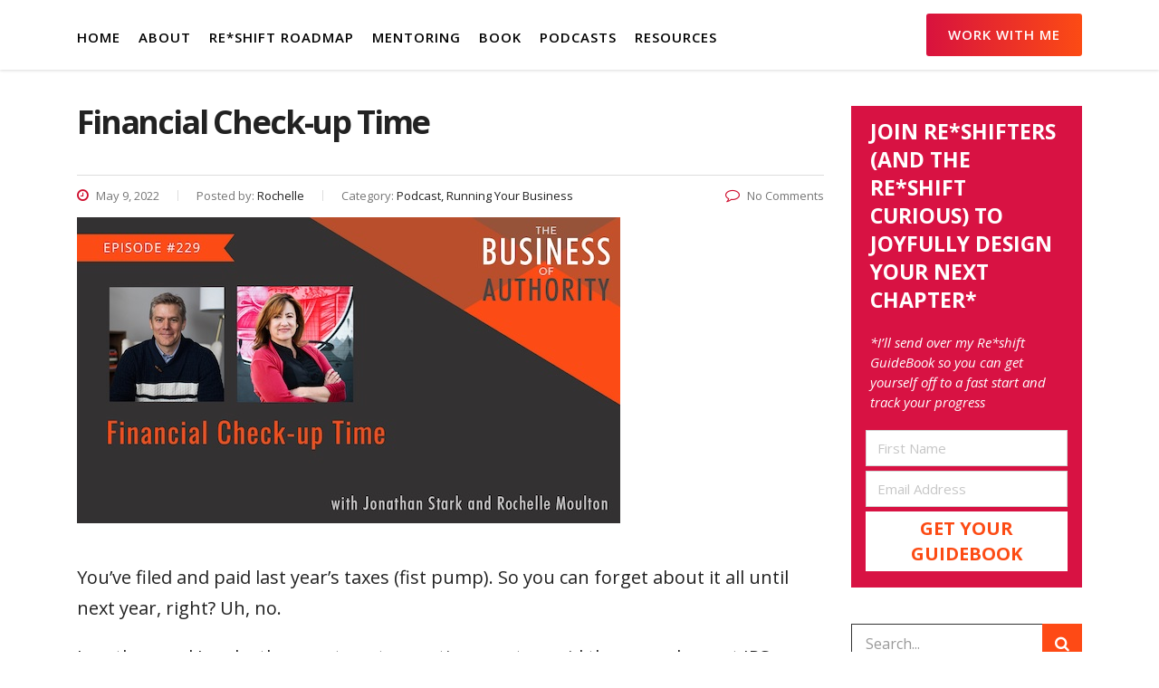

--- FILE ---
content_type: text/html; charset=UTF-8
request_url: https://rochellemoulton.com/financial-check-up-time/
body_size: 16999
content:
<!DOCTYPE html>
<html lang="en-US" class="no-js">
<head>
    <meta charset="UTF-8">
    <meta name="viewport" content="width=device-width, initial-scale=1">
    <link rel="profile" href="http://gmpg.org/xfn/11">
    <link rel="pingback" href="https://rochellemoulton.com/xmlrpc.php">
    
    <meta name='robots' content='index, follow, max-image-preview:large, max-snippet:-1, max-video-preview:-1' />
	<style>img:is([sizes="auto" i], [sizes^="auto," i]) { contain-intrinsic-size: 3000px 1500px }</style>
	
	<!-- This site is optimized with the Yoast SEO plugin v26.7 - https://yoast.com/wordpress/plugins/seo/ -->
	<title>Financial Check-up Time -</title>
	<link rel="canonical" href="https://rochellemoulton.com/financial-check-up-time/" />
	<meta property="og:locale" content="en_US" />
	<meta property="og:type" content="article" />
	<meta property="og:title" content="Financial Check-up Time -" />
	<meta property="og:description" content="You’ve filed and paid last year&#8217;s taxes (fist pump). So you can forget about it all until next year, right? Uh, no. Jonathan and I make the case to get proactive now to avoid those unpleasant IRS surprises: Why May is the perfect time to schedule a strategic tax planning call with your CPA. How" />
	<meta property="og:url" content="https://rochellemoulton.com/financial-check-up-time/" />
	<meta property="article:publisher" content="https://www.facebook.com/RochelleMoulton" />
	<meta property="article:published_time" content="2022-05-09T13:00:06+00:00" />
	<meta property="og:image" content="https://rochellemoulton.com/wp-content/uploads/229_Financial-Check-up-Time-ls.jpg" />
	<meta property="og:image:width" content="600" />
	<meta property="og:image:height" content="338" />
	<meta property="og:image:type" content="image/jpeg" />
	<meta name="author" content="Rochelle" />
	<meta name="twitter:card" content="summary_large_image" />
	<meta name="twitter:creator" content="@consultingchick" />
	<meta name="twitter:site" content="@consultingchick" />
	<meta name="twitter:label1" content="Written by" />
	<meta name="twitter:data1" content="Rochelle" />
	<meta name="twitter:label2" content="Est. reading time" />
	<meta name="twitter:data2" content="2 minutes" />
	<script type="application/ld+json" class="yoast-schema-graph">{"@context":"https://schema.org","@graph":[{"@type":"Article","@id":"https://rochellemoulton.com/financial-check-up-time/#article","isPartOf":{"@id":"https://rochellemoulton.com/financial-check-up-time/"},"author":{"name":"Rochelle","@id":"https://rochellemoulton.com/#/schema/person/6ae062b0efce7e2ba92ae8ceaa4bc968"},"headline":"Financial Check-up Time","datePublished":"2022-05-09T13:00:06+00:00","mainEntityOfPage":{"@id":"https://rochellemoulton.com/financial-check-up-time/"},"wordCount":345,"commentCount":0,"image":{"@id":"https://rochellemoulton.com/financial-check-up-time/#primaryimage"},"thumbnailUrl":"https://rochellemoulton.com/wp-content/uploads/229_Financial-Check-up-Time-ls.jpg","articleSection":["Podcast","Running Your Business"],"inLanguage":"en-US","potentialAction":[{"@type":"CommentAction","name":"Comment","target":["https://rochellemoulton.com/financial-check-up-time/#respond"]}]},{"@type":"WebPage","@id":"https://rochellemoulton.com/financial-check-up-time/","url":"https://rochellemoulton.com/financial-check-up-time/","name":"Financial Check-up Time -","isPartOf":{"@id":"https://rochellemoulton.com/#website"},"primaryImageOfPage":{"@id":"https://rochellemoulton.com/financial-check-up-time/#primaryimage"},"image":{"@id":"https://rochellemoulton.com/financial-check-up-time/#primaryimage"},"thumbnailUrl":"https://rochellemoulton.com/wp-content/uploads/229_Financial-Check-up-Time-ls.jpg","datePublished":"2022-05-09T13:00:06+00:00","author":{"@id":"https://rochellemoulton.com/#/schema/person/6ae062b0efce7e2ba92ae8ceaa4bc968"},"breadcrumb":{"@id":"https://rochellemoulton.com/financial-check-up-time/#breadcrumb"},"inLanguage":"en-US","potentialAction":[{"@type":"ReadAction","target":["https://rochellemoulton.com/financial-check-up-time/"]}]},{"@type":"ImageObject","inLanguage":"en-US","@id":"https://rochellemoulton.com/financial-check-up-time/#primaryimage","url":"https://rochellemoulton.com/wp-content/uploads/229_Financial-Check-up-Time-ls.jpg","contentUrl":"https://rochellemoulton.com/wp-content/uploads/229_Financial-Check-up-Time-ls.jpg","width":600,"height":338},{"@type":"BreadcrumbList","@id":"https://rochellemoulton.com/financial-check-up-time/#breadcrumb","itemListElement":[{"@type":"ListItem","position":1,"name":"Home","item":"https://rochellemoulton.com/"},{"@type":"ListItem","position":2,"name":"THINKING","item":"https://rochellemoulton.com/thinking/"},{"@type":"ListItem","position":3,"name":"Financial Check-up Time"}]},{"@type":"WebSite","@id":"https://rochellemoulton.com/#website","url":"https://rochellemoulton.com/","name":"","description":"","potentialAction":[{"@type":"SearchAction","target":{"@type":"EntryPoint","urlTemplate":"https://rochellemoulton.com/?s={search_term_string}"},"query-input":{"@type":"PropertyValueSpecification","valueRequired":true,"valueName":"search_term_string"}}],"inLanguage":"en-US"},{"@type":"Person","@id":"https://rochellemoulton.com/#/schema/person/6ae062b0efce7e2ba92ae8ceaa4bc968","name":"Rochelle","image":{"@type":"ImageObject","inLanguage":"en-US","@id":"https://rochellemoulton.com/#/schema/person/image/","url":"https://secure.gravatar.com/avatar/2517f928510d2deb9c31e085ca4b37ca29a970bbae3ce34d3d11ce31581daee2?s=96&d=mm&r=g","contentUrl":"https://secure.gravatar.com/avatar/2517f928510d2deb9c31e085ca4b37ca29a970bbae3ce34d3d11ce31581daee2?s=96&d=mm&r=g","caption":"Rochelle"},"url":"https://rochellemoulton.com/author/rochelle/"}]}</script>
	<!-- / Yoast SEO plugin. -->


<link rel='dns-prefetch' href='//static.addtoany.com' />
<link rel='dns-prefetch' href='//fonts.googleapis.com' />
<link rel="alternate" type="application/rss+xml" title=" &raquo; Feed" href="https://rochellemoulton.com/feed/" />
<link rel="alternate" type="application/rss+xml" title=" &raquo; Comments Feed" href="https://rochellemoulton.com/comments/feed/" />
<link rel="alternate" type="application/rss+xml" title=" &raquo; Financial Check-up Time Comments Feed" href="https://rochellemoulton.com/financial-check-up-time/feed/" />
<script type="text/javascript">
/* <![CDATA[ */
window._wpemojiSettings = {"baseUrl":"https:\/\/s.w.org\/images\/core\/emoji\/16.0.1\/72x72\/","ext":".png","svgUrl":"https:\/\/s.w.org\/images\/core\/emoji\/16.0.1\/svg\/","svgExt":".svg","source":{"concatemoji":"https:\/\/rochellemoulton.com\/wp-includes\/js\/wp-emoji-release.min.js?ver=6.8.3"}};
/*! This file is auto-generated */
!function(s,n){var o,i,e;function c(e){try{var t={supportTests:e,timestamp:(new Date).valueOf()};sessionStorage.setItem(o,JSON.stringify(t))}catch(e){}}function p(e,t,n){e.clearRect(0,0,e.canvas.width,e.canvas.height),e.fillText(t,0,0);var t=new Uint32Array(e.getImageData(0,0,e.canvas.width,e.canvas.height).data),a=(e.clearRect(0,0,e.canvas.width,e.canvas.height),e.fillText(n,0,0),new Uint32Array(e.getImageData(0,0,e.canvas.width,e.canvas.height).data));return t.every(function(e,t){return e===a[t]})}function u(e,t){e.clearRect(0,0,e.canvas.width,e.canvas.height),e.fillText(t,0,0);for(var n=e.getImageData(16,16,1,1),a=0;a<n.data.length;a++)if(0!==n.data[a])return!1;return!0}function f(e,t,n,a){switch(t){case"flag":return n(e,"\ud83c\udff3\ufe0f\u200d\u26a7\ufe0f","\ud83c\udff3\ufe0f\u200b\u26a7\ufe0f")?!1:!n(e,"\ud83c\udde8\ud83c\uddf6","\ud83c\udde8\u200b\ud83c\uddf6")&&!n(e,"\ud83c\udff4\udb40\udc67\udb40\udc62\udb40\udc65\udb40\udc6e\udb40\udc67\udb40\udc7f","\ud83c\udff4\u200b\udb40\udc67\u200b\udb40\udc62\u200b\udb40\udc65\u200b\udb40\udc6e\u200b\udb40\udc67\u200b\udb40\udc7f");case"emoji":return!a(e,"\ud83e\udedf")}return!1}function g(e,t,n,a){var r="undefined"!=typeof WorkerGlobalScope&&self instanceof WorkerGlobalScope?new OffscreenCanvas(300,150):s.createElement("canvas"),o=r.getContext("2d",{willReadFrequently:!0}),i=(o.textBaseline="top",o.font="600 32px Arial",{});return e.forEach(function(e){i[e]=t(o,e,n,a)}),i}function t(e){var t=s.createElement("script");t.src=e,t.defer=!0,s.head.appendChild(t)}"undefined"!=typeof Promise&&(o="wpEmojiSettingsSupports",i=["flag","emoji"],n.supports={everything:!0,everythingExceptFlag:!0},e=new Promise(function(e){s.addEventListener("DOMContentLoaded",e,{once:!0})}),new Promise(function(t){var n=function(){try{var e=JSON.parse(sessionStorage.getItem(o));if("object"==typeof e&&"number"==typeof e.timestamp&&(new Date).valueOf()<e.timestamp+604800&&"object"==typeof e.supportTests)return e.supportTests}catch(e){}return null}();if(!n){if("undefined"!=typeof Worker&&"undefined"!=typeof OffscreenCanvas&&"undefined"!=typeof URL&&URL.createObjectURL&&"undefined"!=typeof Blob)try{var e="postMessage("+g.toString()+"("+[JSON.stringify(i),f.toString(),p.toString(),u.toString()].join(",")+"));",a=new Blob([e],{type:"text/javascript"}),r=new Worker(URL.createObjectURL(a),{name:"wpTestEmojiSupports"});return void(r.onmessage=function(e){c(n=e.data),r.terminate(),t(n)})}catch(e){}c(n=g(i,f,p,u))}t(n)}).then(function(e){for(var t in e)n.supports[t]=e[t],n.supports.everything=n.supports.everything&&n.supports[t],"flag"!==t&&(n.supports.everythingExceptFlag=n.supports.everythingExceptFlag&&n.supports[t]);n.supports.everythingExceptFlag=n.supports.everythingExceptFlag&&!n.supports.flag,n.DOMReady=!1,n.readyCallback=function(){n.DOMReady=!0}}).then(function(){return e}).then(function(){var e;n.supports.everything||(n.readyCallback(),(e=n.source||{}).concatemoji?t(e.concatemoji):e.wpemoji&&e.twemoji&&(t(e.twemoji),t(e.wpemoji)))}))}((window,document),window._wpemojiSettings);
/* ]]> */
</script>
<style id='wp-emoji-styles-inline-css' type='text/css'>

	img.wp-smiley, img.emoji {
		display: inline !important;
		border: none !important;
		box-shadow: none !important;
		height: 1em !important;
		width: 1em !important;
		margin: 0 0.07em !important;
		vertical-align: -0.1em !important;
		background: none !important;
		padding: 0 !important;
	}
</style>
<link rel='stylesheet' id='wp-block-library-css' href='https://rochellemoulton.com/wp-includes/css/dist/block-library/style.min.css?ver=6.8.3' type='text/css' media='all' />
<style id='classic-theme-styles-inline-css' type='text/css'>
/*! This file is auto-generated */
.wp-block-button__link{color:#fff;background-color:#32373c;border-radius:9999px;box-shadow:none;text-decoration:none;padding:calc(.667em + 2px) calc(1.333em + 2px);font-size:1.125em}.wp-block-file__button{background:#32373c;color:#fff;text-decoration:none}
</style>
<link rel='stylesheet' id='convertkit-broadcasts-css' href='https://rochellemoulton.com/wp-content/plugins/convertkit/resources/frontend/css/broadcasts.css?ver=3.1.4' type='text/css' media='all' />
<link rel='stylesheet' id='convertkit-button-css' href='https://rochellemoulton.com/wp-content/plugins/convertkit/resources/frontend/css/button.css?ver=3.1.4' type='text/css' media='all' />
<link rel='stylesheet' id='convertkit-form-css' href='https://rochellemoulton.com/wp-content/plugins/convertkit/resources/frontend/css/form.css?ver=3.1.4' type='text/css' media='all' />
<link rel='stylesheet' id='convertkit-form-builder-field-css' href='https://rochellemoulton.com/wp-content/plugins/convertkit/resources/frontend/css/form-builder.css?ver=3.1.4' type='text/css' media='all' />
<link rel='stylesheet' id='convertkit-form-builder-css' href='https://rochellemoulton.com/wp-content/plugins/convertkit/resources/frontend/css/form-builder.css?ver=3.1.4' type='text/css' media='all' />
<style id='global-styles-inline-css' type='text/css'>
:root{--wp--preset--aspect-ratio--square: 1;--wp--preset--aspect-ratio--4-3: 4/3;--wp--preset--aspect-ratio--3-4: 3/4;--wp--preset--aspect-ratio--3-2: 3/2;--wp--preset--aspect-ratio--2-3: 2/3;--wp--preset--aspect-ratio--16-9: 16/9;--wp--preset--aspect-ratio--9-16: 9/16;--wp--preset--color--black: #000000;--wp--preset--color--cyan-bluish-gray: #abb8c3;--wp--preset--color--white: #ffffff;--wp--preset--color--pale-pink: #f78da7;--wp--preset--color--vivid-red: #cf2e2e;--wp--preset--color--luminous-vivid-orange: #ff6900;--wp--preset--color--luminous-vivid-amber: #fcb900;--wp--preset--color--light-green-cyan: #7bdcb5;--wp--preset--color--vivid-green-cyan: #00d084;--wp--preset--color--pale-cyan-blue: #8ed1fc;--wp--preset--color--vivid-cyan-blue: #0693e3;--wp--preset--color--vivid-purple: #9b51e0;--wp--preset--gradient--vivid-cyan-blue-to-vivid-purple: linear-gradient(135deg,rgba(6,147,227,1) 0%,rgb(155,81,224) 100%);--wp--preset--gradient--light-green-cyan-to-vivid-green-cyan: linear-gradient(135deg,rgb(122,220,180) 0%,rgb(0,208,130) 100%);--wp--preset--gradient--luminous-vivid-amber-to-luminous-vivid-orange: linear-gradient(135deg,rgba(252,185,0,1) 0%,rgba(255,105,0,1) 100%);--wp--preset--gradient--luminous-vivid-orange-to-vivid-red: linear-gradient(135deg,rgba(255,105,0,1) 0%,rgb(207,46,46) 100%);--wp--preset--gradient--very-light-gray-to-cyan-bluish-gray: linear-gradient(135deg,rgb(238,238,238) 0%,rgb(169,184,195) 100%);--wp--preset--gradient--cool-to-warm-spectrum: linear-gradient(135deg,rgb(74,234,220) 0%,rgb(151,120,209) 20%,rgb(207,42,186) 40%,rgb(238,44,130) 60%,rgb(251,105,98) 80%,rgb(254,248,76) 100%);--wp--preset--gradient--blush-light-purple: linear-gradient(135deg,rgb(255,206,236) 0%,rgb(152,150,240) 100%);--wp--preset--gradient--blush-bordeaux: linear-gradient(135deg,rgb(254,205,165) 0%,rgb(254,45,45) 50%,rgb(107,0,62) 100%);--wp--preset--gradient--luminous-dusk: linear-gradient(135deg,rgb(255,203,112) 0%,rgb(199,81,192) 50%,rgb(65,88,208) 100%);--wp--preset--gradient--pale-ocean: linear-gradient(135deg,rgb(255,245,203) 0%,rgb(182,227,212) 50%,rgb(51,167,181) 100%);--wp--preset--gradient--electric-grass: linear-gradient(135deg,rgb(202,248,128) 0%,rgb(113,206,126) 100%);--wp--preset--gradient--midnight: linear-gradient(135deg,rgb(2,3,129) 0%,rgb(40,116,252) 100%);--wp--preset--font-size--small: 13px;--wp--preset--font-size--medium: 20px;--wp--preset--font-size--large: 36px;--wp--preset--font-size--x-large: 42px;--wp--preset--spacing--20: 0.44rem;--wp--preset--spacing--30: 0.67rem;--wp--preset--spacing--40: 1rem;--wp--preset--spacing--50: 1.5rem;--wp--preset--spacing--60: 2.25rem;--wp--preset--spacing--70: 3.38rem;--wp--preset--spacing--80: 5.06rem;--wp--preset--shadow--natural: 6px 6px 9px rgba(0, 0, 0, 0.2);--wp--preset--shadow--deep: 12px 12px 50px rgba(0, 0, 0, 0.4);--wp--preset--shadow--sharp: 6px 6px 0px rgba(0, 0, 0, 0.2);--wp--preset--shadow--outlined: 6px 6px 0px -3px rgba(255, 255, 255, 1), 6px 6px rgba(0, 0, 0, 1);--wp--preset--shadow--crisp: 6px 6px 0px rgba(0, 0, 0, 1);}:where(.is-layout-flex){gap: 0.5em;}:where(.is-layout-grid){gap: 0.5em;}body .is-layout-flex{display: flex;}.is-layout-flex{flex-wrap: wrap;align-items: center;}.is-layout-flex > :is(*, div){margin: 0;}body .is-layout-grid{display: grid;}.is-layout-grid > :is(*, div){margin: 0;}:where(.wp-block-columns.is-layout-flex){gap: 2em;}:where(.wp-block-columns.is-layout-grid){gap: 2em;}:where(.wp-block-post-template.is-layout-flex){gap: 1.25em;}:where(.wp-block-post-template.is-layout-grid){gap: 1.25em;}.has-black-color{color: var(--wp--preset--color--black) !important;}.has-cyan-bluish-gray-color{color: var(--wp--preset--color--cyan-bluish-gray) !important;}.has-white-color{color: var(--wp--preset--color--white) !important;}.has-pale-pink-color{color: var(--wp--preset--color--pale-pink) !important;}.has-vivid-red-color{color: var(--wp--preset--color--vivid-red) !important;}.has-luminous-vivid-orange-color{color: var(--wp--preset--color--luminous-vivid-orange) !important;}.has-luminous-vivid-amber-color{color: var(--wp--preset--color--luminous-vivid-amber) !important;}.has-light-green-cyan-color{color: var(--wp--preset--color--light-green-cyan) !important;}.has-vivid-green-cyan-color{color: var(--wp--preset--color--vivid-green-cyan) !important;}.has-pale-cyan-blue-color{color: var(--wp--preset--color--pale-cyan-blue) !important;}.has-vivid-cyan-blue-color{color: var(--wp--preset--color--vivid-cyan-blue) !important;}.has-vivid-purple-color{color: var(--wp--preset--color--vivid-purple) !important;}.has-black-background-color{background-color: var(--wp--preset--color--black) !important;}.has-cyan-bluish-gray-background-color{background-color: var(--wp--preset--color--cyan-bluish-gray) !important;}.has-white-background-color{background-color: var(--wp--preset--color--white) !important;}.has-pale-pink-background-color{background-color: var(--wp--preset--color--pale-pink) !important;}.has-vivid-red-background-color{background-color: var(--wp--preset--color--vivid-red) !important;}.has-luminous-vivid-orange-background-color{background-color: var(--wp--preset--color--luminous-vivid-orange) !important;}.has-luminous-vivid-amber-background-color{background-color: var(--wp--preset--color--luminous-vivid-amber) !important;}.has-light-green-cyan-background-color{background-color: var(--wp--preset--color--light-green-cyan) !important;}.has-vivid-green-cyan-background-color{background-color: var(--wp--preset--color--vivid-green-cyan) !important;}.has-pale-cyan-blue-background-color{background-color: var(--wp--preset--color--pale-cyan-blue) !important;}.has-vivid-cyan-blue-background-color{background-color: var(--wp--preset--color--vivid-cyan-blue) !important;}.has-vivid-purple-background-color{background-color: var(--wp--preset--color--vivid-purple) !important;}.has-black-border-color{border-color: var(--wp--preset--color--black) !important;}.has-cyan-bluish-gray-border-color{border-color: var(--wp--preset--color--cyan-bluish-gray) !important;}.has-white-border-color{border-color: var(--wp--preset--color--white) !important;}.has-pale-pink-border-color{border-color: var(--wp--preset--color--pale-pink) !important;}.has-vivid-red-border-color{border-color: var(--wp--preset--color--vivid-red) !important;}.has-luminous-vivid-orange-border-color{border-color: var(--wp--preset--color--luminous-vivid-orange) !important;}.has-luminous-vivid-amber-border-color{border-color: var(--wp--preset--color--luminous-vivid-amber) !important;}.has-light-green-cyan-border-color{border-color: var(--wp--preset--color--light-green-cyan) !important;}.has-vivid-green-cyan-border-color{border-color: var(--wp--preset--color--vivid-green-cyan) !important;}.has-pale-cyan-blue-border-color{border-color: var(--wp--preset--color--pale-cyan-blue) !important;}.has-vivid-cyan-blue-border-color{border-color: var(--wp--preset--color--vivid-cyan-blue) !important;}.has-vivid-purple-border-color{border-color: var(--wp--preset--color--vivid-purple) !important;}.has-vivid-cyan-blue-to-vivid-purple-gradient-background{background: var(--wp--preset--gradient--vivid-cyan-blue-to-vivid-purple) !important;}.has-light-green-cyan-to-vivid-green-cyan-gradient-background{background: var(--wp--preset--gradient--light-green-cyan-to-vivid-green-cyan) !important;}.has-luminous-vivid-amber-to-luminous-vivid-orange-gradient-background{background: var(--wp--preset--gradient--luminous-vivid-amber-to-luminous-vivid-orange) !important;}.has-luminous-vivid-orange-to-vivid-red-gradient-background{background: var(--wp--preset--gradient--luminous-vivid-orange-to-vivid-red) !important;}.has-very-light-gray-to-cyan-bluish-gray-gradient-background{background: var(--wp--preset--gradient--very-light-gray-to-cyan-bluish-gray) !important;}.has-cool-to-warm-spectrum-gradient-background{background: var(--wp--preset--gradient--cool-to-warm-spectrum) !important;}.has-blush-light-purple-gradient-background{background: var(--wp--preset--gradient--blush-light-purple) !important;}.has-blush-bordeaux-gradient-background{background: var(--wp--preset--gradient--blush-bordeaux) !important;}.has-luminous-dusk-gradient-background{background: var(--wp--preset--gradient--luminous-dusk) !important;}.has-pale-ocean-gradient-background{background: var(--wp--preset--gradient--pale-ocean) !important;}.has-electric-grass-gradient-background{background: var(--wp--preset--gradient--electric-grass) !important;}.has-midnight-gradient-background{background: var(--wp--preset--gradient--midnight) !important;}.has-small-font-size{font-size: var(--wp--preset--font-size--small) !important;}.has-medium-font-size{font-size: var(--wp--preset--font-size--medium) !important;}.has-large-font-size{font-size: var(--wp--preset--font-size--large) !important;}.has-x-large-font-size{font-size: var(--wp--preset--font-size--x-large) !important;}
:where(.wp-block-post-template.is-layout-flex){gap: 1.25em;}:where(.wp-block-post-template.is-layout-grid){gap: 1.25em;}
:where(.wp-block-columns.is-layout-flex){gap: 2em;}:where(.wp-block-columns.is-layout-grid){gap: 2em;}
:root :where(.wp-block-pullquote){font-size: 1.5em;line-height: 1.6;}
</style>
<link rel='stylesheet' id='contact-form-7-css' href='https://rochellemoulton.com/wp-content/plugins/contact-form-7/includes/css/styles.css?ver=6.1.4' type='text/css' media='all' />
<link rel='stylesheet' id='stm-stm-css' href='https://rochellemoulton.com/wp-content/uploads/stm_fonts/stm/stm.css?ver=1.0' type='text/css' media='all' />
<link rel='stylesheet' id='popupally-pro-style-css' href='https://rochellemoulton.com/wp-content/popupally-pro-scripts/1-popupally-pro-style.css?ver=3.4.2.339' type='text/css' media='all' />
<link rel='stylesheet' id='bootstrap-css' href='https://rochellemoulton.com/wp-content/themes/consulting/assets/css/bootstrap.min.css?ver=1.1' type='text/css' media='all' />
<link rel='stylesheet' id='consulting-style-css' href='https://rochellemoulton.com/wp-content/themes/consulting/style.css?ver=1.1' type='text/css' media='all' />
<link rel='stylesheet' id='child-style-css' href='https://rochellemoulton.com/wp-content/themes/consulting-child/style.css?ver=6.8.3' type='text/css' media='all' />
<link rel='stylesheet' id='font-awesome-css' href='https://rochellemoulton.com/wp-content/themes/consulting/assets/css/font-awesome.min.css?ver=1.1' type='text/css' media='all' />
<link rel='stylesheet' id='consulting-layout-css' href='https://rochellemoulton.com/wp-content/themes/consulting/assets/css/layout_1/main.css?ver=1.1' type='text/css' media='all' />
<style id='consulting-layout-inline-css' type='text/css'>
.page_title{ background-repeat: no-repeat !important; }p { margin: 0 0 20px !important; } body.header_style_2 .header_top .top_nav .top_nav_wrapper > ul > li > a { text-transform: uppercase !important; } body.header_style_2 .header_top .top_nav .top_nav_wrapper > ul > li > a:hover { color: #d8123e !important; } .page_header { font-family: 'JosefinSans'; color: #d8123e; } .wpb_text_column ul li { font-size: 20px !important; line-height: 30px !important; } .wpb_text_column ul.checkmark_list li { line-height: 30px !important; padding: 5px 0 0 45px; }
</style>
<link rel='stylesheet' id='select2-css' href='https://rochellemoulton.com/wp-content/themes/consulting/assets/css/select2.min.css?ver=1.1' type='text/css' media='all' />
<link rel='stylesheet' id='consulting-default-font-css' href='https://fonts.googleapis.com/css?family=Open+Sans%3A400%2C300%2C300italic%2C400italic%2C600%2C600italic%2C700%2C700italic%2C800%2C800italic%26subset%3Dlatin%2Cgreek%2Cgreek-ext%2Cvietnamese%2Ccyrillic-ext%2Clatin-ext%2Ccyrillic%7CPoppins%3A400%2C500%2C300%2C600%2C700%26subset%3Dlatin%2Clatin-ext%2Cdevanagari&#038;ver=1.1' type='text/css' media='all' />
<link rel='stylesheet' id='stm-skin-custom-generated-css' href='https://rochellemoulton.com/wp-content/uploads/stm_uploads/skin-custom.css?ver=6450654' type='text/css' media='all' />
<link rel='stylesheet' id='addtoany-css' href='https://rochellemoulton.com/wp-content/plugins/add-to-any/addtoany.min.css?ver=1.16' type='text/css' media='all' />
<style id='addtoany-inline-css' type='text/css'>
body:not(.single-post) .a2a_floating_style { display: none; }
</style>
<link rel='stylesheet' id='stm-google-fonts-css' href='//fonts.googleapis.com/css?family=Open+Sans%7COpen+Sans%3Aregular%2Citalic%2C700%2C300%2C300italic%2C600%2C600italic%2C700italic%2C800%2C800italic&#038;subset=cyrillic%2Cdevanagari%2Cvietnamese%2Cgreek-ext%2Clatin%2Ccyrillic-ext%2Cgreek%2Clatin-ext&#038;ver=1.1' type='text/css' media='all' />
<script type="text/javascript" id="addtoany-core-js-before">
/* <![CDATA[ */
window.a2a_config=window.a2a_config||{};a2a_config.callbacks=[];a2a_config.overlays=[];a2a_config.templates={};
a2a_config.icon_color="transparent,#d3334d";
/* ]]> */
</script>
<script type="text/javascript" defer src="https://static.addtoany.com/menu/page.js" id="addtoany-core-js"></script>
<script type="text/javascript" src="https://rochellemoulton.com/wp-includes/js/jquery/jquery.min.js?ver=3.7.1" id="jquery-core-js"></script>
<script type="text/javascript" src="https://rochellemoulton.com/wp-includes/js/jquery/jquery-migrate.min.js?ver=3.4.1" id="jquery-migrate-js"></script>
<script type="text/javascript" defer src="https://rochellemoulton.com/wp-content/plugins/add-to-any/addtoany.min.js?ver=1.1" id="addtoany-jquery-js"></script>
<script type="text/javascript" id="popupally-pro-check-source-js-extra">
/* <![CDATA[ */
var popupally_pro_check_source_object = {"utm_mapping":{"popupally-cookie-21":"subscriber","popupally-cookie-24":"subscriber"}};
/* ]]> */
</script>
<script type="text/javascript" src="https://rochellemoulton.com/wp-content/plugins/popupally-pro/resource/frontend/check-source.min.js?ver=3.4.2" id="popupally-pro-check-source-js"></script>
<script type="text/javascript" src="https://rochellemoulton.com/wp-content/popupally-pro-scripts/1-popupally-pro-code.js?ver=3.4.2.339" id="popupally-pro-code-script-js"></script>
<script type="text/javascript" id="popupally-pro-action-script-js-extra">
/* <![CDATA[ */
var popupally_pro_action_object = {"ajax_url":"https:\/\/rochellemoulton.com\/wp-admin\/admin-ajax.php","submit_nonce":"b0b84cdfcd","val_nonce":"5004e6e0e7","popup_param":{"21":{"id":21,"enable-exit-intent-popup":"true","cookie-duration":30,"priority":0,"fade-in":"0.5","select-signup-type-popup":"thank-you","select-popup-after-popup":"0","select-signup-type-embed":"thank-you","select-popup-after-embed":"0","select-popup-embed-after-embed":"0","select-existing-subscribers-embed":"always","disable-mobile":"false","disable-desktop":"false","disable-logged-in":"false","select-animation":"fade","popup-selector":"#popup-box-pro-gfcr-21","embedded-popup-selector":"#popup-embedded-box-pro-gfcr-21","popup-class":"popupally-pro-opened-pro-gfcr-21","cookie-name":"popupally-cookie-21","close-trigger":".popup-click-close-trigger-21","test":21},"24":{"id":24,"open-trigger":"[href$=\"popup-click-open-trigger-24\"], [href$=\"popup-click-open-trigger-24\"] *, [href$=\"popup-click-open-trigger-24\/\"], [href$=\"popup-click-open-trigger-24\/\"] *","timed-popup-delay":30,"cookie-duration":30,"priority":0,"fade-in":"0.5","select-signup-type-popup":"thank-you","select-popup-after-popup":"0","select-signup-type-embed":"thank-you","select-popup-after-embed":"0","select-popup-embed-after-embed":"0","select-existing-subscribers-embed":"always","disable-mobile":"false","disable-desktop":"false","disable-logged-in":"false","select-animation":"fade","popup-selector":"#popup-box-pro-gfcr-24","embedded-popup-selector":"#popup-embedded-box-pro-gfcr-24","popup-class":"popupally-pro-opened-pro-gfcr-24","cookie-name":"popupally-cookie-24","close-trigger":".popup-click-close-trigger-24","test":24}},"split_test":{"active":[],"variates":[]},"disable_track":"false"};
/* ]]> */
</script>
<script type="text/javascript" src="https://rochellemoulton.com/wp-content/plugins/popupally-pro/resource/frontend/popup.min.js?ver=3.4.2" id="popupally-pro-action-script-js"></script>
<link rel="https://api.w.org/" href="https://rochellemoulton.com/wp-json/" /><link rel="alternate" title="JSON" type="application/json" href="https://rochellemoulton.com/wp-json/wp/v2/posts/8070" /><link rel="EditURI" type="application/rsd+xml" title="RSD" href="https://rochellemoulton.com/xmlrpc.php?rsd" />
<link rel='shortlink' href='https://rochellemoulton.com/?p=8070' />
<link rel="alternate" title="oEmbed (JSON)" type="application/json+oembed" href="https://rochellemoulton.com/wp-json/oembed/1.0/embed?url=https%3A%2F%2Frochellemoulton.com%2Ffinancial-check-up-time%2F" />
<link rel="alternate" title="oEmbed (XML)" type="text/xml+oembed" href="https://rochellemoulton.com/wp-json/oembed/1.0/embed?url=https%3A%2F%2Frochellemoulton.com%2Ffinancial-check-up-time%2F&#038;format=xml" />
		<script type="text/javascript">
			var ajaxurl = 'https://rochellemoulton.com/wp-admin/admin-ajax.php';
		</script>
		<meta name="generator" content="Powered by WPBakery Page Builder - drag and drop page builder for WordPress."/>
<link rel="icon" href="https://rochellemoulton.com/wp-content/uploads/2017/11/cropped-favicon-32x32.jpg" sizes="32x32" />
<link rel="icon" href="https://rochellemoulton.com/wp-content/uploads/2017/11/cropped-favicon-192x192.jpg" sizes="192x192" />
<link rel="apple-touch-icon" href="https://rochellemoulton.com/wp-content/uploads/2017/11/cropped-favicon-180x180.jpg" />
<meta name="msapplication-TileImage" content="https://rochellemoulton.com/wp-content/uploads/2017/11/cropped-favicon-270x270.jpg" />
<style type="text/css" title="dynamic-css" class="options-output">body,
					body .vc_general.vc_btn3 small,
					.default_widgets .widget.widget_nav_menu ul li .children li,
					.default_widgets .widget.widget_categories ul li .children li,
					.default_widgets .widget.widget_product_categories ul li .children li,
					.stm_sidebar .widget.widget_nav_menu ul li .children li,
					.stm_sidebar .widget.widget_categories ul li .children li,
					.stm_sidebar .widget.widget_product_categories ul li .children li,
					.shop_widgets .widget.widget_nav_menu ul li .children li,
					.shop_widgets .widget.widget_categories ul li .children li,
					.shop_widgets .widget.widget_product_categories ul li .children li{font-family:Open Sans;}h1, .h1,
					h2, .h2,
					h3, .h3,
					h4, .h4,
					h5, .h5,
					h6, .h6,
					.top_nav .top_nav_wrapper > ul,
					.top_nav .icon_text strong,
					.stm_testimonials .item .testimonial-info .testimonial-text .name,
					.stats_counter .counter_title,
					.stm_contact .stm_contact_info .stm_contact_job,
					.vacancy_table_wr .vacancy_table thead th,
					.testimonials_carousel .testimonial .info .position,
					.testimonials_carousel .testimonial .info .company,
					.stm_gmap_wrapper .gmap_addresses .addresses .item .title,
					.company_history > ul > li .year,
					.stm_contacts_widget,
					.stm_works_wr.grid .stm_works .item .item_wr .title,
					.stm_works_wr.grid_with_filter .stm_works .item .info .title,
					body .vc_general.vc_btn3,
					.consulting-rev-title,
					.consulting-rev-title-2,
					.consulting-rev-title-3,
					.consulting-rev-text,
					body .vc_tta-container .vc_tta.vc_general.vc_tta-tabs.theme_style .vc_tta-tabs-container .vc_tta-tabs-list .vc_tta-tab a,
					strong, b,
					.button,
					.woocommerce a.button,
					.woocommerce button.button,
					.woocommerce input.button,
					.woocommerce-cart .wc-proceed-to-checkout a.checkout-button,
					.woocommerce input.button.alt,
					.request_callback p,
					ul.comment-list .comment .comment-author,
					.page-numbers .page-numbers,
					#footer .footer_widgets .widget.widget_recent_entries ul li a,
					.default_widgets .widget.widget_nav_menu ul li,
					.default_widgets .widget.widget_categories ul li,
					.default_widgets .widget.widget_product_categories ul li,
					.stm_sidebar .widget.widget_nav_menu ul li, .stm_sidebar .widget.widget_categories ul li,
					.stm_sidebar .widget.widget_product_categories ul li,
					.shop_widgets .widget.widget_nav_menu ul li,
					.shop_widgets .widget.widget_categories ul li,
					.shop_widgets .widget.widget_product_categories ul li,
					.default_widgets .widget.widget_recent_entries ul li a,
					.stm_sidebar .widget.widget_recent_entries ul li a,
					.shop_widgets .widget.widget_recent_entries ul li a,
					.staff_bottom_wr .staff_bottom .infos .info,
					.woocommerce .widget_price_filter .price_slider_amount .button,
					.woocommerce ul.product_list_widget li .product-title,
					.woocommerce ul.products li.product .price,
					.woocommerce a.added_to_cart,
					.woocommerce div.product .woocommerce-tabs ul.tabs li a,
					.woocommerce div.product form.cart .variations label,
					.woocommerce table.shop_table th,
					.woocommerce-cart table.cart th.product-name a,
					.woocommerce-cart table.cart td.product-name a,
					.woocommerce-cart table.cart th .amount,
					.woocommerce-cart table.cart td .amount,
					.stm_services .item .item_wr .content .read_more,
					.staff_list ul li .staff_info .staff_department,
					.stm_partner.style_2 .stm_partner_content .position,
					.staff_carousel_item .staff_department,
					body.header_style_5 .header_top .info-text strong,
					.stm_services_tabs .services_categories ul li a,
					.stm_services_tabs .service_tab_item .service_name,
					.stm_services_tabs .service_tab_item .service_cost,
					.stm_works_wr.grid_2.style_1 .stm_works .item .item_wr .title,
					.stm_works_wr.grid_2.style_2 .stm_works .item .item_wr .title,
					.stm_works_wr.grid_with_filter.style_1 .stm_works .item .item_wr .title,
					.stm_works_wr.grid_with_filter.style_2 .stm_works .item .item_wr .title,
					body.header_style_7 .side_nav .main_menu_nav > li > a,
					body.header_style_7 .side_nav .main_menu_nav > li ul li a,
					body.header_style_5 .header_top .info-text b{font-family:Open Sans;}body{font-size:18px;}p{font-size:18px;}p{line-height:30px;}</style>
<noscript><style> .wpb_animate_when_almost_visible { opacity: 1; }</style></noscript>	<style>
@import url('https://fonts.googleapis.com/css2?family=Bebas+Neue&display=swap');
</style>
</head>
<body class="wp-singular post-template-default single single-post postid-8070 single-format-standard wp-theme-consulting wp-child-theme-consulting-child site_layout_1  header_style_2 wpb-js-composer js-comp-ver-6.13.0 vc_responsive">
<div id="wrapper">
<div id="fullpage" class="content_wrapper">
<header id="header">
         
        <!--<div id="unforgettable_top_bar">
            <div class="unforgettable_top_bar_content"><a href="https://rochellemoulton.com/" class="be_unforgettable">Be unforgettable.</a></div>
        </div>-->
        <div class="header_top clearfix">
            <div class="container">
                <div class="top_nav">
                    <div class="top_nav_wrapper clearfix">
                        <ul id="menu-main-menu" class="main_menu_nav"><li id="menu-item-20" class="menu-item menu-item-type-post_type menu-item-object-page menu-item-home menu-item-20"><a href="https://rochellemoulton.com/">HOME</a></li>
<li id="menu-item-16" class="menu-item menu-item-type-post_type menu-item-object-page menu-item-has-children menu-item-16"><a href="https://rochellemoulton.com/about/">ABOUT</a>
<ul class="sub-menu">
	<li id="menu-item-5045" class="menu-item menu-item-type-post_type menu-item-object-page menu-item-5045"><a href="https://rochellemoulton.com/about/">HELLO</a></li>
	<li id="menu-item-5043" class="menu-item menu-item-type-post_type menu-item-object-page menu-item-5043"><a href="https://rochellemoulton.com/about/client-hallelujahs/">SUCCESS STORIES</a></li>
</ul>
</li>
<li id="menu-item-9684" class="menu-item menu-item-type-post_type menu-item-object-page menu-item-9684"><a href="https://rochellemoulton.com/re-shift-roadmap/">RE*SHIFT ROADMAP</a></li>
<li id="menu-item-23" class="menu-item menu-item-type-post_type menu-item-object-page menu-item-23"><a href="https://rochellemoulton.com/mentoring/">MENTORING</a></li>
<li id="menu-item-7894" class="menu-item menu-item-type-post_type menu-item-object-page menu-item-7894"><a href="https://rochellemoulton.com/book/">BOOK</a></li>
<li id="menu-item-8666" class="menu-item menu-item-type-post_type menu-item-object-page menu-item-has-children menu-item-8666"><a href="https://rochellemoulton.com/soloist-podcast/">PODCASTS</a>
<ul class="sub-menu">
	<li id="menu-item-8973" class="menu-item menu-item-type-post_type menu-item-object-page menu-item-8973"><a href="https://rochellemoulton.com/soloist-podcast/">THE SOLOIST LIFE</a></li>
	<li id="menu-item-5901" class="menu-item menu-item-type-post_type menu-item-object-page menu-item-5901"><a href="https://rochellemoulton.com/tboa-podcast/">THE BUSINESS OF AUTHORITY</a></li>
</ul>
</li>
<li id="menu-item-8224" class="menu-item menu-item-type-custom menu-item-object-custom menu-item-has-children menu-item-8224"><a href="#">RESOURCES</a>
<ul class="sub-menu">
	<li id="menu-item-6310" class="menu-item menu-item-type-post_type menu-item-object-page current_page_parent menu-item-6310"><a href="https://rochellemoulton.com/thinking/">THINKING</a></li>
	<li id="menu-item-8207" class="menu-item menu-item-type-post_type menu-item-object-page menu-item-8207"><a href="https://rochellemoulton.com/resources/interviews/">INTERVIEWS</a></li>
</ul>
</li>
<li id="menu-item-9693" class="coaching menu-item menu-item-type-post_type menu-item-object-page menu-item-9693"><a href="https://rochellemoulton.com/mentoring/">WORK WITH ME</a></li>
</ul>                           
                    </div>
                    
                </div>
                
            </div>
        </div>
        <!--<div class="sub_nav_container">
        <div class="sub_nav">
         
        </div>
        </div>-->
                                    <!--<div class="header_socials">
                                                                    <a target="_blank" href="http://www.facebook.com/RochelleMoulton"><i class="fa fa-facebook"></i></a>
                                                                    <a target="_blank" href="https://www.instagram.com/rochellemoulton/"><i class="fa fa-instagram"></i></a>
                                                                    <a target="_blank" href="https://www.linkedin.com/in/rochellemoulton/"><i class="fa fa-linkedin"></i></a>
                                                                    <a target="_blank" href="http://pinterest.com/rochellemoulton/"><i class="fa fa-pinterest"></i></a>
                                                                    <a target="_blank" href="http://www.youtube.com/user/rochellemoulton"><i class="fa fa-youtube"></i></a>
                                                                    <a target="_blank" href="https://rochellemoulton.com/feed/rss"><i class="fa fa-rss"></i></a>
                            </div>-->
                         
    
    <div class="mobile_header">
        <div class="logo_wrapper clearfix">
            <div class="logo">
                                    <a href="https://rochellemoulton.com/"><img src="https://rochellemoulton.com/wp-content/themes/consulting/assets/images/tmp/logo_dark.svg" style="width: px; height: px;" alt="" /></a>
                            </div>
            <div id="menu_toggle">
                <button></button>
            </div>
        </div>
        <div class="header_info">
            <div class="top_nav_mobile">
                <ul id="menu-main-menu-1" class="main_menu_nav"><li class="menu-item menu-item-type-post_type menu-item-object-page menu-item-home menu-item-20"><a href="https://rochellemoulton.com/">HOME</a></li>
<li class="menu-item menu-item-type-post_type menu-item-object-page menu-item-has-children menu-item-16"><a href="https://rochellemoulton.com/about/">ABOUT</a>
<ul class="sub-menu">
	<li class="menu-item menu-item-type-post_type menu-item-object-page menu-item-5045"><a href="https://rochellemoulton.com/about/">HELLO</a></li>
	<li class="menu-item menu-item-type-post_type menu-item-object-page menu-item-5043"><a href="https://rochellemoulton.com/about/client-hallelujahs/">SUCCESS STORIES</a></li>
</ul>
</li>
<li class="menu-item menu-item-type-post_type menu-item-object-page menu-item-9684"><a href="https://rochellemoulton.com/re-shift-roadmap/">RE*SHIFT ROADMAP</a></li>
<li class="menu-item menu-item-type-post_type menu-item-object-page menu-item-23"><a href="https://rochellemoulton.com/mentoring/">MENTORING</a></li>
<li class="menu-item menu-item-type-post_type menu-item-object-page menu-item-7894"><a href="https://rochellemoulton.com/book/">BOOK</a></li>
<li class="menu-item menu-item-type-post_type menu-item-object-page menu-item-has-children menu-item-8666"><a href="https://rochellemoulton.com/soloist-podcast/">PODCASTS</a>
<ul class="sub-menu">
	<li class="menu-item menu-item-type-post_type menu-item-object-page menu-item-8973"><a href="https://rochellemoulton.com/soloist-podcast/">THE SOLOIST LIFE</a></li>
	<li class="menu-item menu-item-type-post_type menu-item-object-page menu-item-5901"><a href="https://rochellemoulton.com/tboa-podcast/">THE BUSINESS OF AUTHORITY</a></li>
</ul>
</li>
<li class="menu-item menu-item-type-custom menu-item-object-custom menu-item-has-children menu-item-8224"><a href="#">RESOURCES</a>
<ul class="sub-menu">
	<li class="menu-item menu-item-type-post_type menu-item-object-page current_page_parent menu-item-6310"><a href="https://rochellemoulton.com/thinking/">THINKING</a></li>
	<li class="menu-item menu-item-type-post_type menu-item-object-page menu-item-8207"><a href="https://rochellemoulton.com/resources/interviews/">INTERVIEWS</a></li>
</ul>
</li>
<li class="coaching menu-item menu-item-type-post_type menu-item-object-page menu-item-9693"><a href="https://rochellemoulton.com/mentoring/">WORK WITH ME</a></li>
</ul>            </div>
                    </div>
    </div>
</header>

<div style="clear:both;"></div>
<div id="main" >
    
        <!-- ##### CUSTOMIZE BLOG HEADER AND INTRO PARAGRAPH ####### -->
                <!-- ##### CUSTOMIZE BLOG HEADER AND INTRO PARAGRAPH ####### -->
    
    
    
            <div class="page_title">
                <div class="container">
                                                
                                                            
                                        
        </div>
            </div>
    
	    
            
        <div style="clear:both;"></div>
    <div class="container">
<div style="clear:both;"></div>
<div class="content-area">

	<article id="post-8070" class="post-8070 post type-post status-publish format-standard has-post-thumbnail hentry category-podcast category-running-your-business">
	<div class="entry-content">
		                                            <div class="row"><div class="col-lg-9 col-md-9 col-sm-12 col-xs-12"><div class="col_in __padd-right">                <div class="without_vc">
                                            <h1 class="h2 no_stripe page_title_2">Financial Check-up Time</h1>                                        <div class="post_details_wr">
                        <div class="stm_post_info">
	<div class="stm_post_details clearfix">
		<ul class="clearfix">
			<li class="post_date">
				<i class="fa fa fa-clock-o"></i>
				May 9, 2022			</li>
			<li class="post_by">Posted by:				<span>Rochelle</span>
			</li>
			<li class="post_cat">Category:				<span>Podcast, Running Your Business</span>
			</li>
		</ul>
		<div class="comments_num">
			<a href="https://rochellemoulton.com/financial-check-up-time/#respond"><i class="fa fa-comment-o"></i>No Comments </a>
		</div>
	</div>
			<div class="post_thumbnail">
			<img width="600" height="338" src="https://rochellemoulton.com/wp-content/uploads/229_Financial-Check-up-Time-ls.jpg" class="attachment-consulting-image-1110x550-croped size-consulting-image-1110x550-croped wp-post-image" alt="" decoding="async" fetchpriority="high" srcset="https://rochellemoulton.com/wp-content/uploads/229_Financial-Check-up-Time-ls.jpg 600w, https://rochellemoulton.com/wp-content/uploads/229_Financial-Check-up-Time-ls-300x169.jpg 300w" sizes="(max-width: 600px) 100vw, 600px" />		</div>
	</div>                    </div>
                    <div class="wpb_text_column">
                        <p>You’ve filed and paid last year&#8217;s taxes (fist pump). So you can forget about it all until next year, right? Uh, no.</p>
<p>Jonathan and I make the case to get proactive now to avoid those unpleasant IRS surprises:</p>
<p style="padding-left: 40px;">Why May is the perfect time to schedule a strategic tax planning call with your CPA.</p>
<p style="padding-left: 40px;">How to pay yourself and fund your tax liability, even when you have spikes in your income.</p>
<p style="padding-left: 40px;">Who you need on your team to get the right advice—and why it’s worth hiring experts (hint: peace of mind is priceless).</p>
<p style="padding-left: 40px;">Setting up tax-advantaged plans now instead of waiting until year-end.</p>
<p><strong><iframe src="https://player.simplecast.com/d6f6f8ba-331d-489d-9b8e-f5a74c4db420?dark=true" width="100%" height="200px" frameborder="no" scrolling="no" seamless="" data-mce-fragment="1"></iframe></strong></p>
<p><strong>Quotables</strong></p>
<p>“So I have these like quarterly spikes…that make it hard to have a set it and forget it payroll.”—JS</p>
<p>“As long as you give your accountant a couple of weeks to breathe (after tax day), they&#8217;re usually anxious…to think strategically vs. just plowing out a bunch of tax returns.”—RM</p>
<p>“I&#8217;d rather have the IRS hold it (my tax withholding)…I just don&#8217;t want to know about it. I don&#8217;t want to ever see it.”—JS</p>
<p>“I&#8217;m pretty sure my tax accruals are more than I&#8217;m going to need. And so after I pay the IRS next year, I&#8217;ll pay myself a bonus with whatever&#8217;s left.”—RM</p>
<p>“When I started my solo consulting business, I got a financial planner, a bookkeeper and a lawyer.”—JS</p>
<p>“People who have left consulting (to go solo), the first thing they do is incorporate because they&#8217;re worried about liability. You&#8217;re like, ‘ah, the first thing I&#8217;m going to do is protect myself and my assets’.”—RM</p>
<p>“It still makes sense to check in with someone who has got a bigger picture, knows more detail about what&#8217;s going on—we&#8217;re fans of expertise over here.”—JS</p>
<p>“You have a lot of options depending on your business structure to tuck some money away pre-tax…it&#8217;s worth having that chat with your accountant.”—RM</p>
<div class="addtoany_share_save_container addtoany_content addtoany_content_bottom"><div class="a2a_kit a2a_kit_size_20 addtoany_list" data-a2a-url="https://rochellemoulton.com/financial-check-up-time/" data-a2a-title="Financial Check-up Time"><a class="a2a_button_facebook" href="https://www.addtoany.com/add_to/facebook?linkurl=https%3A%2F%2Frochellemoulton.com%2Ffinancial-check-up-time%2F&amp;linkname=Financial%20Check-up%20Time" title="Facebook" rel="nofollow noopener" target="_blank"></a><a class="a2a_button_twitter" href="https://www.addtoany.com/add_to/twitter?linkurl=https%3A%2F%2Frochellemoulton.com%2Ffinancial-check-up-time%2F&amp;linkname=Financial%20Check-up%20Time" title="Twitter" rel="nofollow noopener" target="_blank"></a><a class="a2a_button_linkedin" href="https://www.addtoany.com/add_to/linkedin?linkurl=https%3A%2F%2Frochellemoulton.com%2Ffinancial-check-up-time%2F&amp;linkname=Financial%20Check-up%20Time" title="LinkedIn" rel="nofollow noopener" target="_blank"></a><a class="a2a_button_email" href="https://www.addtoany.com/add_to/email?linkurl=https%3A%2F%2Frochellemoulton.com%2Ffinancial-check-up-time%2F&amp;linkname=Financial%20Check-up%20Time" title="Email" rel="nofollow noopener" target="_blank"></a><a class="a2a_button_copy_link" href="https://www.addtoany.com/add_to/copy_link?linkurl=https%3A%2F%2Frochellemoulton.com%2Ffinancial-check-up-time%2F&amp;linkname=Financial%20Check-up%20Time" title="Copy Link" rel="nofollow noopener" target="_blank"></a></div></div>                    </div>
					<div style="margin-bottom:20px;">
						<div style="float:left;"><a href="https://rochellemoulton.com/why-its-always-worth-building-your-own-digital-platform/" rel="prev">&#8592; Previous Post</a></div>
						<div style="float:right;"><a href="https://rochellemoulton.com/how-do-you-know-when-its-safe-to-exhale-in-your-business/" rel="next">Next Post &#8594;</a></div>
						<div style="clear:both;"></div>
					</div>
                    <br/>
                    <br/>
                    <div class="post_bottom media">
				<div class="share_buttons media-right">
			<label>Share</label>
			<div class="a2a_kit a2a_kit_size_20 addtoany_list"><a class="a2a_button_facebook" href="https://www.addtoany.com/add_to/facebook?linkurl=https%3A%2F%2Frochellemoulton.com%2Ffinancial-check-up-time%2F&amp;linkname=Financial%20Check-up%20Time%20-" title="Facebook" rel="nofollow noopener" target="_blank"></a><a class="a2a_button_twitter" href="https://www.addtoany.com/add_to/twitter?linkurl=https%3A%2F%2Frochellemoulton.com%2Ffinancial-check-up-time%2F&amp;linkname=Financial%20Check-up%20Time%20-" title="Twitter" rel="nofollow noopener" target="_blank"></a><a class="a2a_button_linkedin" href="https://www.addtoany.com/add_to/linkedin?linkurl=https%3A%2F%2Frochellemoulton.com%2Ffinancial-check-up-time%2F&amp;linkname=Financial%20Check-up%20Time%20-" title="LinkedIn" rel="nofollow noopener" target="_blank"></a><a class="a2a_button_email" href="https://www.addtoany.com/add_to/email?linkurl=https%3A%2F%2Frochellemoulton.com%2Ffinancial-check-up-time%2F&amp;linkname=Financial%20Check-up%20Time%20-" title="Email" rel="nofollow noopener" target="_blank"></a><a class="a2a_button_copy_link" href="https://www.addtoany.com/add_to/copy_link?linkurl=https%3A%2F%2Frochellemoulton.com%2Ffinancial-check-up-time%2F&amp;linkname=Financial%20Check-up%20Time%20-" title="Copy Link" rel="nofollow noopener" target="_blank"></a></div>		</div>
	</div>                                                                                    <div class="stm_post_comments">
                            
<div id="comments" class="comments-area">

	
	
		<div id="respond" class="comment-respond">
		<h3 id="reply-title" class="comment-reply-title">Leave a Reply <small><a rel="nofollow" id="cancel-comment-reply-link" href="/financial-check-up-time/#respond" style="display:none;">Cancel reply</a></small></h3><form action="https://rochellemoulton.com/wp-comments-post.php?wpe-comment-post=rmredesign2017" method="post" id="commentform" class="comment-form"><div class="row">
						<div class="col-xs-12 col-sm-4 col-md-4 col-lg-4">
							<div class="input-group comment-form-author">
		            			<input placeholder="Name *" class="form-control" name="author" type="text" value="" size="30" aria-required='true' />
	                        </div>
	                    </div>
<div class="col-xs-12 col-sm-4 col-md-4 col-lg-4">
						<div class="input-group comment-form-email">
							<input placeholder="E-mail *" class="form-control" name="email" type="email" value="" size="30" aria-required='true' />
						</div>
					</div>
<div class="col-xs-12 col-sm-4 col-md-4 col-lg-4">
						<div class="input-group comment-form-url">
							<input placeholder="Website" class="form-control" name="url" type="text" value="" size="30" />
						</div>
					</div></div>
<div class="input-group comment-form-comment">
						        <textarea placeholder="Message *" class="form-control" name="comment" rows="9" aria-required="true"></textarea>
							  </div>
							  <div class="input-group">
							    <button type="submit" class="button size-lg icon_left"><i class="fa fa-chevron-right"></i> post a comment</button>
						    </div><p class="form-submit"><input name="submit" type="submit" id="submit" class="submit" value="Post Comment" /> <input type='hidden' name='comment_post_ID' value='8070' id='comment_post_ID' />
<input type='hidden' name='comment_parent' id='comment_parent' value='0' />
</p><p style="display: none;"><input type="hidden" id="akismet_comment_nonce" name="akismet_comment_nonce" value="5a4c739aba" /></p><p style="display: none !important;" class="akismet-fields-container" data-prefix="ak_"><label>&#916;<textarea name="ak_hp_textarea" cols="45" rows="8" maxlength="100"></textarea></label><input type="hidden" id="ak_js_1" name="ak_js" value="20"/><script>document.getElementById( "ak_js_1" ).setAttribute( "value", ( new Date() ).getTime() );</script></p></form>	</div><!-- #respond -->
	<p class="akismet_comment_form_privacy_notice">This site uses Akismet to reduce spam. <a href="https://akismet.com/privacy/" target="_blank" rel="nofollow noopener">Learn how your comment data is processed.</a></p>
</div>                        </div>
                    					
					
                </div>
                </div></div>                <div class="col-lg-3 col-md-3 hidden-sm hidden-xs">                                        <div class="sidebar-area default_widgets">
                            <aside id="block-3" class="widget widget_block"><span class="subhead" style="line-height:31px !important;">JOIN Re*shifters (and the Re*shift curious) To JOYFULLY DESIGN YOUR NEXT CHAPTER*</span>

<p style="font-style: italic; font-size: 15px !important; line-height:22px !important; color:#ffffff !important; padding-top:20px;">*I’ll send over my Re*shift GuideBook so you can get yourself off to a fast start and track your&nbsp;progress</p>
<script async data-uid="a8dbd01d1c" src="https://black-shadow-3664.kit.com/a8dbd01d1c/index.js"></script></aside><aside id="search-2" class="widget widget_search"><form method="get" class="search-form" action="https://rochellemoulton.com/">
	<input type="search" class="form-control" placeholder="Search..." value="" name="s" />
	<button type="submit"><i class="fa fa-search"></i></button>
<input type="hidden" name="post_type" value="post" /></form></aside><aside id="categories-2" class="widget widget_categories"><h5 class="widget_title">Collections</h5>
			<ul>
					<li class="cat-item cat-item-175"><a href="https://rochellemoulton.com/category/audience-building/">Audience Building</a>
</li>
	<li class="cat-item cat-item-190"><a href="https://rochellemoulton.com/category/authority/">Authority</a>
</li>
	<li class="cat-item cat-item-182"><a href="https://rochellemoulton.com/category/big-idea/">Big Idea</a>
</li>
	<li class="cat-item cat-item-165"><a href="https://rochellemoulton.com/category/books-products/">Books + Products</a>
</li>
	<li class="cat-item cat-item-181"><a href="https://rochellemoulton.com/category/brand-design/">Brand + Design</a>
</li>
	<li class="cat-item cat-item-164"><a href="https://rochellemoulton.com/category/building-authority/">Building Authority</a>
</li>
	<li class="cat-item cat-item-371"><a href="https://rochellemoulton.com/category/business-model/">Business Model</a>
</li>
	<li class="cat-item cat-item-166"><a href="https://rochellemoulton.com/category/client-relationships/">Client Relationships</a>
</li>
	<li class="cat-item cat-item-168"><a href="https://rochellemoulton.com/category/consulting-wisdom/">Consulting Wisdom</a>
</li>
	<li class="cat-item cat-item-169"><a href="https://rochellemoulton.com/category/creativity-inspiration/">Creativity + Inspiration</a>
</li>
	<li class="cat-item cat-item-170"><a href="https://rochellemoulton.com/category/fees-revenue/">Fees + Revenue</a>
</li>
	<li class="cat-item cat-item-306"><a href="https://rochellemoulton.com/category/interviews/">Interviews</a>
</li>
	<li class="cat-item cat-item-171"><a href="https://rochellemoulton.com/category/marketing-selling/">Marketing + Selling</a>
</li>
	<li class="cat-item cat-item-1"><a href="https://rochellemoulton.com/category/mindset/">Mindset</a>
</li>
	<li class="cat-item cat-item-319"><a href="https://rochellemoulton.com/category/monetizing/">Monetizing</a>
</li>
	<li class="cat-item cat-item-178"><a href="https://rochellemoulton.com/category/niching/">Niching</a>
</li>
	<li class="cat-item cat-item-172"><a href="https://rochellemoulton.com/category/personal-brand/">Personal Brand</a>
</li>
	<li class="cat-item cat-item-288"><a href="https://rochellemoulton.com/category/podcast/">Podcast</a>
</li>
	<li class="cat-item cat-item-280"><a href="https://rochellemoulton.com/category/positioning/">Positioning</a>
</li>
	<li class="cat-item cat-item-373"><a href="https://rochellemoulton.com/category/reshift/">Re*shift</a>
</li>
	<li class="cat-item cat-item-183"><a href="https://rochellemoulton.com/category/rochelletv/">RochelleTV</a>
</li>
	<li class="cat-item cat-item-173"><a href="https://rochellemoulton.com/category/running-your-business/">Running Your Business</a>
</li>
	<li class="cat-item cat-item-174"><a href="https://rochellemoulton.com/category/social-media/">Social Media</a>
</li>
	<li class="cat-item cat-item-323"><a href="https://rochellemoulton.com/category/soloist-women/">Soloist Women</a>
</li>
	<li class="cat-item cat-item-177"><a href="https://rochellemoulton.com/category/speaking/">Speaking</a>
</li>
	<li class="cat-item cat-item-372"><a href="https://rochellemoulton.com/category/your-money/">Your Money</a>
</li>
	<li class="cat-item cat-item-176"><a href="https://rochellemoulton.com/category/your-website/">Your Website</a>
</li>
			</ul>

			</aside>                        </div>
                                    </div></div>            			</div>
</article> <!-- #post-## -->	
</div>

	</div> <!--.container-->
	</div> <!--#main-->
	</div> <!--.content_wrapper-->
<!--/////// BEGIN GET GUIDEBOOK CONTAINER //////////-->
	<div id="footer_get_guide" class="container-fluid" style="background-color:#515151;">
        <div class="row">
            <div class="col-xs-12 cta-container">
                <div class="cta-wrapper">
                    <p class="cta-text">Snag your re*shift guidebook right the heck&nbsp;now</p>
                    <a href="https://rochellemoulton.com/reshift-guidebook/" class="footer_button">GET YOUR GUIDEBOOK</a>
                </div>
            </div>
        </div>
     </div> 

<!--/////// END GET GUIDEBOOK CONTAINER //////////-->

<!--/////// BEGIN IMAGE LINKS CONTAINER //////////-->
	<div id="footer_image_links" class="container-fluid">
        <div class="row image-grid">
            <div class="col-xs-12 col-sm-6 col-md-4">
                <a href="https://rochellemoulton.com/" class="image-link"><img src="https://rochellemoulton.com//wp-content/uploads/home_block.jpg" class="img-responsive" alt="home"></a>
            </div>
            <div class="col-xs-12 col-sm-6 col-md-4">
                <a href="https://rochellemoulton.com/about/" class="image-link"><img src="https://rochellemoulton.com//wp-content/uploads/about_block.jpg" class="img-responsive" alt="about"></a>
            </div>
            <div class="col-xs-12 col-sm-6 col-md-4">
                <a href="https://rochellemoulton.com/re-shift-roadmap/" class="image-link"><img src="https://rochellemoulton.com//wp-content/uploads/roadmap_block.jpg" class="img-responsive" alt="re*shift roadmap"></a>
            </div>
            <div class="col-xs-12 col-sm-6 col-md-4">
                <a href="https://rochellemoulton.com/book/" class="image-link"><img src="https://rochellemoulton.com//wp-content/uploads/book_block.jpg" class="img-responsive" alt="book"></a>
            </div>
            <div class="col-xs-12 col-sm-6 col-md-4">
                <a href="https://rochellemoulton.com/mentoring/" class="image-link"><img src="https://rochellemoulton.com//wp-content/uploads/mentoring_block.jpg" class="img-responsive" alt="mentoring"></a>
            </div>
            <div class="col-xs-12 col-sm-6 col-md-4">
                <a href="https://rochellemoulton.com/soloist-podcast/" class="image-link"><img src="https://rochellemoulton.com//wp-content/uploads/podcast_block.jpg" class="img-responsive" alt="podcast"></a>
            </div>
        </div>
    </div>
<!--/////// END IMAGE LINKS CONTAINER //////////-->
	    	<footer id="footer" class="footer style_1">
		
				<div class="widgets_row">
			<div class="container">
				<div class="footer_widgets">
					<div class="row">
													<div class="col-lg-4 col-md-4 col-sm-6 col-xs-12">
								                                                                                                                        <div class="footer_logo">
                                                <a href="https://rochellemoulton.com/">
                                                    <img src="https://rochellemoulton.com/wp-content/themes/consulting/assets/images/tmp/footer/logo_default.svg" alt="" />
                                                </a>
                                            </div>
                                        																																											
		<section id="recent-posts-4" class="widget widget_recent_entries">
		<h4 class="widget_title no_stripe">Recent Articles</h4>
		<ul>
											<li>
					<a href="https://rochellemoulton.com/how-you-see-yourself-is-critical-to-your-reshift/">How You See Yourself Is Critical To Your Re*Shift</a>
											<span class="post-date">December 16, 2025</span>
									</li>
											<li>
					<a href="https://rochellemoulton.com/one-more-reason-why-your-genius-zone-matters/">One More Reason Why Your Genius Zone Matters</a>
											<span class="post-date">November 18, 2025</span>
									</li>
											<li>
					<a href="https://rochellemoulton.com/why-building-a-true-authority-business-makes-sense/">Why Building A True Authority Business Makes Sense</a>
											<span class="post-date">November 4, 2025</span>
									</li>
					</ul>

		</section>							</div>
													<div class="col-lg-4 col-md-4 col-sm-6 col-xs-12">
																<section id="nav_menu-3" class="widget widget_nav_menu"><h4 class="widget_title no_stripe">Shortcuts</h4><div class="menu-footer-menu-container"><ul id="menu-footer-menu" class="menu"><li id="menu-item-8189" class="menu-item menu-item-type-post_type menu-item-object-page menu-item-8189"><a href="https://rochellemoulton.com/about/client-hallelujahs/">Success Stories</a></li>
<li id="menu-item-6650" class="menu-item menu-item-type-post_type menu-item-object-page menu-item-6650"><a href="https://rochellemoulton.com/mentoring/">Services</a></li>
<li id="menu-item-81" class="menu-item menu-item-type-post_type menu-item-object-page menu-item-81"><a href="https://rochellemoulton.com/contact/">Contact</a></li>
</ul></div></section>							</div>
													<div class="col-lg-4 col-md-4 col-sm-6 col-xs-12">
																<section id="block-7" class="widget widget_block"><div class="socials">
							<ul>
															
																	<li>
										<a href="https://www.instagram.com/rochellemoulton/" target="_blank" class="social-instagram">
											<i class="fa fa-instagram"></i>
										</a>
									</li>
																	<li>
										<a href="https://www.linkedin.com/in/rochellemoulton/" target="_blank" class="social-linkedin">
											<i class="fa fa-linkedin"></i>
										</a>
									</li>
								                                    <li>
                                        <a target="_blank" href="https://rochellemoulton.com/feed/rss"><i class="fa fa-rss"></i></a>
                                    </li>
							</ul>
						</div></section>							</div>
											</div>
				</div>
			</div>
		</div>
	
			<div class="copyright_row border-top-hide">
			<div class="container">
				<div class="copyright_row_wr">
											<!--<div class="socials">
							<ul>
																	<li>
										<a href="https://www.instagram.com/rochellemoulton/" target="_blank" class="social-instagram">
											<i class="fa fa-instagram"></i>
										</a>
									</li>
																	<li>
										<a href="https://www.linkedin.com/in/rochellemoulton/" target="_blank" class="social-linkedin">
											<i class="fa fa-linkedin"></i>
										</a>
									</li>
								                                    <li>
                                        <a target="_blank" href="https://rochellemoulton.com/feed/rss"><i class="fa fa-rss"></i></a>
                                    </li>
							</ul>
						</div>-->
																<div class="copyright">
							© 2025 Be Unforgettable Media, Inc.   <a href="http://rochellemoulton.com/privacy-policy/">Privacy Policy</a>						</div>
									</div>
			</div>
		</div>
		</footer>
    	</div> <!--#wrapper--> 
 
<script>
	 //document.addEventListener('DOMContentLoaded', function() {
           //  const button = document.querySelector('#smash form.seva-form button.formkit-submit span');
           //  if (button) {
           //      button.textContent = 'START SMASHING NOW';
           //  }
       //  });
 // Define the adjustDivHeights function outside of $(document).ready()
  function adjustDivHeights() {
    var maxHeight = 0;
    jQuery(".podcast23_box").each(function() {
      var currentHeight = jQuery(this).height();
      if (currentHeight > maxHeight) {
        maxHeight = currentHeight;
      }
    });

    // Set all divs with the class "podcast23_box" to the tallest height
    jQuery(".podcast23_box").height(maxHeight);
    console.log("Max Height:", maxHeight);
  }
	
	
jQuery(document).ready(function() {
     
    // Attach a click event to your "Load More" button or element
   // jQuery('#ajax-load-more > div.alm-btn-wrap > button').on('click', function() {
      // Your code to trigger the new content loading here...

      // After new content is loaded, call the adjustDivHeights function
      // Use setTimeout to ensure that the adjustment is done after rendering
      //setTimeout(function() {
      //  adjustDivHeights();
      //}, 0);
   // });
	
	
	
    jQuery("img").each(function() {
        jQuery(this).attr("src", jQuery(this).attr("src").replace("http://", "https://"));
    });

	var viewport = (jQuery(window).width());
		var title_wrap = jQuery('.content-area').outerWidth();
		var tpl = viewport - title_wrap;
		var tbh = jQuery('#header_text_box').outerHeight();
		//jQuery('#header_text_box').css('padding-left',tpl/2);
		jQuery('.header_button_wrap').css('left',tpl/2);
		jQuery('.header_button_wrap').css('margin-top',tbh+15);
    
    if (jQuery(window).width() < 671) {
       	   var htb = jQuery('#header_text_box').outerHeight();
		   //var htb2 = jQuery('#main > div.child_page_title_wrap').outerHeight();
		   //jQuery('#main > div.container.header_image > div.content-area').css('padding-top',htb2+25);
		   jQuery('#main > div.child_page_title_wrap').css('padding-top',htb+15);
		
    }
    
	jQuery(window).resize(function(){
		adjustDivHeights();

	
		var viewport = (jQuery(window).width());
		var title_wrap = jQuery('.content-area').outerWidth();
		var tpl = viewport - title_wrap;
		var tbh = jQuery('#header_text_box').outerHeight();
		//jQuery('#header_text_box').css('padding-left',tpl/2);
		jQuery('.header_button_wrap').css('left',tpl/2);
		jQuery('.header_button_wrap').css('margin-top',tbh+15);
		
		if (jQuery(window).width() > 671) {
		   jQuery('.content-area').not('.page-id-4960 .content-area,.page-id-7865 .content-area,.page-id-12 .content-area').css('padding-top','40px');
		   jQuery('#main > div.child_page_title_wrap').css('padding','25px 0');
		}
		if (jQuery(window).width() < 671) {
		   var htb = jQuery('#header_text_box').outerHeight();
			   jQuery('#main > div.container.header_image > div.content-area').css('padding-top',htb+15);
			   jQuery('#main > div.child_page_title_wrap').css('padding-top',htb+15);
		}
		

	}); 
	
}); 
jQuery(window).bind("load", function() {
        var viewport = (jQuery(window).width());
		var title_wrap = jQuery('.content-area').outerWidth();
		var tpl = viewport - title_wrap;
		var tbh = jQuery('#header_text_box').outerHeight();
		//jQuery('#header_text_box').css('padding-left',tpl/2);
		jQuery('.header_button_wrap').css('left',tpl/2);
		jQuery('.header_button_wrap').css('margin-top',tbh+15);
	
	    if (jQuery(window).width() < 671) {
		   var htb = jQuery('#header_text_box').outerHeight();
			   jQuery('#main > div.container.header_image > div.content-area').css('padding-top',htb+15);
			   jQuery('#main > div.child_page_title_wrap').css('padding-top',htb+15);
		}


// Initial adjustment for existing content
  setTimeout(function() {
      adjustDivHeights();
    }, 3000);

  // Attach a click event to your "Load More" button or element
  jQuery('.alm-load-more-btn').on('click', function() {
    // Your code to trigger the new content loading here...

    // After new content is loaded, call the adjustDivHeights function
    // Use setTimeout to ensure that the adjustment is done after rendering
    setTimeout(function() {
      adjustDivHeights();
    }, 3000);
  });
	
	
 });
	
</script>
<script type="speculationrules">
{"prefetch":[{"source":"document","where":{"and":[{"href_matches":"\/*"},{"not":{"href_matches":["\/wp-*.php","\/wp-admin\/*","\/wp-content\/uploads\/*","\/wp-content\/*","\/wp-content\/plugins\/*","\/wp-content\/themes\/consulting-child\/*","\/wp-content\/themes\/consulting\/*","\/*\\?(.+)"]}},{"not":{"selector_matches":"a[rel~=\"nofollow\"]"}},{"not":{"selector_matches":".no-prefetch, .no-prefetch a"}}]},"eagerness":"conservative"}]}
</script>

		<!-- GA Google Analytics @ https://m0n.co/ga -->
		<script>
			(function(i,s,o,g,r,a,m){i['GoogleAnalyticsObject']=r;i[r]=i[r]||function(){
			(i[r].q=i[r].q||[]).push(arguments)},i[r].l=1*new Date();a=s.createElement(o),
			m=s.getElementsByTagName(o)[0];a.async=1;a.src=g;m.parentNode.insertBefore(a,m)
			})(window,document,'script','https://www.google-analytics.com/analytics.js','ga');
			ga('create', 'UA-41275065-1', 'auto');
			ga('send', 'pageview');
		</script>

	<div id="popup-box-pro-gfcr-21" class="popupally-pro-overlay-21-fluid_zwgsqa popup-click-close-trigger-21"><div class="popupally-pro-outer-full-width-21-fluid_zwgsqa"><div class="popupally-pro-outer-21-fluid_zwgsqa"><form action="#" method="post" sejds-popupally-pro-anti-spam-uengs="hts/apktcmfrs8830sbcitos" qweokgj-popupally-pro-anti-spam-mwhgser="tp:/p.i.o/om/789/usrpin"  popupally-pro-popup="21" class="popupallypro-signup-form-sijfhw popupally-pro-inner-21-fluid_zwgsqa"><div id="popupally-fluid-21-fluid_zwgsqa-11" class="popupally-fluid-content-element "  ></div><div id="popupally-fluid-21-fluid_zwgsqa-14" class="popupally-fluid-content-element "  ></div><div id="popupally-fluid-21-fluid_zwgsqa-2" class="popupally-fluid-content-element "  >Still re*shift curious?</div><div id="popupally-fluid-21-fluid_zwgsqa-3" class="popupally-fluid-content-element "  >Sign up here to nab your very own Re*shift GuideBook.</div><input id="popupally-fluid-21-fluid_zwgsqa-6" type="text" name="fields[first_name]" required="required" class="popupally-fluid-content-element" placeholder="First Name" /><input id="popupally-fluid-21-fluid_zwgsqa-7" type="email" name="email_address" required="required" class="popupally-fluid-content-element" placeholder="Email" /><input id="popupally-fluid-21-fluid_zwgsqa-8" type="submit" class="popupally-fluid-content-element popupally-pro-form-submit" value="DOWNLOAD NOW" /></form><div title="Close" class="popupally-pro-close popup-click-close-trigger-21"></div></div></div></div><div id="popup-box-pro-gfcr-24" class="popupally-pro-overlay-24-fluid_zwgsqa popup-click-close-trigger-24"><div class="popupally-pro-outer-full-width-24-fluid_zwgsqa"><div class="popupally-pro-outer-24-fluid_zwgsqa"><form action="#" method="post" sejds-popupally-pro-anti-spam-uengs="hts/apktcmfrs8830sbcitos" qweokgj-popupally-pro-anti-spam-mwhgser="tp:/p.i.o/om/789/usrpin"  popupally-pro-popup="24" class="popupallypro-signup-form-sijfhw popupally-pro-inner-24-fluid_zwgsqa"><div id="popupally-fluid-24-fluid_zwgsqa-14" class="popupally-fluid-content-element "  ></div><div id="popupally-fluid-24-fluid_zwgsqa-15" class="popupally-fluid-content-element "  ></div><div id="popupally-fluid-24-fluid_zwgsqa-3" class="popupally-fluid-content-element "  >Ready to re*shift your business + your&nbsp;life?</div><div id="popupally-fluid-24-fluid_zwgsqa-11" class="popupally-fluid-content-element "  ></div><div id="popupally-fluid-24-fluid_zwgsqa-2" class="popupally-fluid-content-element "  >Snag your Re*shift free GuideBook</div><input id="popupally-fluid-24-fluid_zwgsqa-6" type="text" name="fields[first_name]" required="required" class="popupally-fluid-content-element" placeholder="First Name" /><input id="popupally-fluid-24-fluid_zwgsqa-7" type="email" name="email_address" required="required" class="popupally-fluid-content-element" placeholder="Email" /><input id="popupally-fluid-24-fluid_zwgsqa-8" type="submit" class="popupally-fluid-content-element popupally-pro-form-submit" value="DOWNLOAD NOW" /></form><div title="Close" class="popupally-pro-close popup-click-close-trigger-24"></div></div></div></div><script type="text/javascript" id="convertkit-broadcasts-js-extra">
/* <![CDATA[ */
var convertkit_broadcasts = {"ajax_url":"https:\/\/rochellemoulton.com\/wp-admin\/admin-ajax.php","action":"convertkit_broadcasts_render","debug":""};
/* ]]> */
</script>
<script type="text/javascript" src="https://rochellemoulton.com/wp-content/plugins/convertkit/resources/frontend/js/broadcasts.js?ver=3.1.4" id="convertkit-broadcasts-js"></script>
<script type="text/javascript" src="https://rochellemoulton.com/wp-includes/js/dist/hooks.min.js?ver=4d63a3d491d11ffd8ac6" id="wp-hooks-js"></script>
<script type="text/javascript" src="https://rochellemoulton.com/wp-includes/js/dist/i18n.min.js?ver=5e580eb46a90c2b997e6" id="wp-i18n-js"></script>
<script type="text/javascript" id="wp-i18n-js-after">
/* <![CDATA[ */
wp.i18n.setLocaleData( { 'text direction\u0004ltr': [ 'ltr' ] } );
/* ]]> */
</script>
<script type="text/javascript" src="https://rochellemoulton.com/wp-content/plugins/contact-form-7/includes/swv/js/index.js?ver=6.1.4" id="swv-js"></script>
<script type="text/javascript" id="contact-form-7-js-before">
/* <![CDATA[ */
var wpcf7 = {
    "api": {
        "root": "https:\/\/rochellemoulton.com\/wp-json\/",
        "namespace": "contact-form-7\/v1"
    },
    "cached": 1
};
/* ]]> */
</script>
<script type="text/javascript" src="https://rochellemoulton.com/wp-content/plugins/contact-form-7/includes/js/index.js?ver=6.1.4" id="contact-form-7-js"></script>
<script type="text/javascript" src="https://rochellemoulton.com/wp-includes/js/comment-reply.min.js?ver=6.8.3" id="comment-reply-js" async="async" data-wp-strategy="async"></script>
<script type="text/javascript" src="https://rochellemoulton.com/wp-content/themes/consulting/assets/js/bootstrap.min.js?ver=1.1" id="bootstrap-js"></script>
<script type="text/javascript" src="https://rochellemoulton.com/wp-content/themes/consulting/assets/js/select2.min.js?ver=1.1" id="select2-js"></script>
<script type="text/javascript" src="https://rochellemoulton.com/wp-content/themes/consulting/assets/js/custom.js?ver=1.1" id="consulting-custom-js"></script>
<script type="text/javascript" id="convertkit-js-js-extra">
/* <![CDATA[ */
var convertkit = {"ajaxurl":"https:\/\/rochellemoulton.com\/wp-admin\/admin-ajax.php","debug":"","nonce":"50bc89179b","subscriber_id":""};
/* ]]> */
</script>
<script type="text/javascript" src="https://rochellemoulton.com/wp-content/plugins/convertkit/resources/frontend/js/convertkit.js?ver=3.1.4" id="convertkit-js-js"></script>
<script type="text/javascript" src="https://www.google.com/recaptcha/api.js?render=6Lfx48IUAAAAADwgurB0tHLPNw2UGbsyytIjfdyN&amp;ver=3.0" id="google-recaptcha-js"></script>
<script type="text/javascript" src="https://rochellemoulton.com/wp-includes/js/dist/vendor/wp-polyfill.min.js?ver=3.15.0" id="wp-polyfill-js"></script>
<script type="text/javascript" id="wpcf7-recaptcha-js-before">
/* <![CDATA[ */
var wpcf7_recaptcha = {
    "sitekey": "6Lfx48IUAAAAADwgurB0tHLPNw2UGbsyytIjfdyN",
    "actions": {
        "homepage": "homepage",
        "contactform": "contactform"
    }
};
/* ]]> */
</script>
<script type="text/javascript" src="https://rochellemoulton.com/wp-content/plugins/contact-form-7/modules/recaptcha/index.js?ver=6.1.4" id="wpcf7-recaptcha-js"></script>
<script defer type="text/javascript" src="https://rochellemoulton.com/wp-content/plugins/akismet/_inc/akismet-frontend.js?ver=1764596183" id="akismet-frontend-js"></script>
<script>(function(){function c(){var b=a.contentDocument||a.contentWindow.document;if(b){var d=b.createElement('script');d.innerHTML="window.__CF$cv$params={r:'9c038a77b96f3337',t:'MTc2ODc5NjQ0MC4wMDAwMDA='};var a=document.createElement('script');a.nonce='';a.src='/cdn-cgi/challenge-platform/scripts/jsd/main.js';document.getElementsByTagName('head')[0].appendChild(a);";b.getElementsByTagName('head')[0].appendChild(d)}}if(document.body){var a=document.createElement('iframe');a.height=1;a.width=1;a.style.position='absolute';a.style.top=0;a.style.left=0;a.style.border='none';a.style.visibility='hidden';document.body.appendChild(a);if('loading'!==document.readyState)c();else if(window.addEventListener)document.addEventListener('DOMContentLoaded',c);else{var e=document.onreadystatechange||function(){};document.onreadystatechange=function(b){e(b);'loading'!==document.readyState&&(document.onreadystatechange=e,c())}}}})();</script></body>
</html>

--- FILE ---
content_type: text/html; charset=utf-8
request_url: https://www.google.com/recaptcha/api2/anchor?ar=1&k=6Lfx48IUAAAAADwgurB0tHLPNw2UGbsyytIjfdyN&co=aHR0cHM6Ly9yb2NoZWxsZW1vdWx0b24uY29tOjQ0Mw..&hl=en&v=PoyoqOPhxBO7pBk68S4YbpHZ&size=invisible&anchor-ms=20000&execute-ms=30000&cb=hpcze16x0ow7
body_size: 48490
content:
<!DOCTYPE HTML><html dir="ltr" lang="en"><head><meta http-equiv="Content-Type" content="text/html; charset=UTF-8">
<meta http-equiv="X-UA-Compatible" content="IE=edge">
<title>reCAPTCHA</title>
<style type="text/css">
/* cyrillic-ext */
@font-face {
  font-family: 'Roboto';
  font-style: normal;
  font-weight: 400;
  font-stretch: 100%;
  src: url(//fonts.gstatic.com/s/roboto/v48/KFO7CnqEu92Fr1ME7kSn66aGLdTylUAMa3GUBHMdazTgWw.woff2) format('woff2');
  unicode-range: U+0460-052F, U+1C80-1C8A, U+20B4, U+2DE0-2DFF, U+A640-A69F, U+FE2E-FE2F;
}
/* cyrillic */
@font-face {
  font-family: 'Roboto';
  font-style: normal;
  font-weight: 400;
  font-stretch: 100%;
  src: url(//fonts.gstatic.com/s/roboto/v48/KFO7CnqEu92Fr1ME7kSn66aGLdTylUAMa3iUBHMdazTgWw.woff2) format('woff2');
  unicode-range: U+0301, U+0400-045F, U+0490-0491, U+04B0-04B1, U+2116;
}
/* greek-ext */
@font-face {
  font-family: 'Roboto';
  font-style: normal;
  font-weight: 400;
  font-stretch: 100%;
  src: url(//fonts.gstatic.com/s/roboto/v48/KFO7CnqEu92Fr1ME7kSn66aGLdTylUAMa3CUBHMdazTgWw.woff2) format('woff2');
  unicode-range: U+1F00-1FFF;
}
/* greek */
@font-face {
  font-family: 'Roboto';
  font-style: normal;
  font-weight: 400;
  font-stretch: 100%;
  src: url(//fonts.gstatic.com/s/roboto/v48/KFO7CnqEu92Fr1ME7kSn66aGLdTylUAMa3-UBHMdazTgWw.woff2) format('woff2');
  unicode-range: U+0370-0377, U+037A-037F, U+0384-038A, U+038C, U+038E-03A1, U+03A3-03FF;
}
/* math */
@font-face {
  font-family: 'Roboto';
  font-style: normal;
  font-weight: 400;
  font-stretch: 100%;
  src: url(//fonts.gstatic.com/s/roboto/v48/KFO7CnqEu92Fr1ME7kSn66aGLdTylUAMawCUBHMdazTgWw.woff2) format('woff2');
  unicode-range: U+0302-0303, U+0305, U+0307-0308, U+0310, U+0312, U+0315, U+031A, U+0326-0327, U+032C, U+032F-0330, U+0332-0333, U+0338, U+033A, U+0346, U+034D, U+0391-03A1, U+03A3-03A9, U+03B1-03C9, U+03D1, U+03D5-03D6, U+03F0-03F1, U+03F4-03F5, U+2016-2017, U+2034-2038, U+203C, U+2040, U+2043, U+2047, U+2050, U+2057, U+205F, U+2070-2071, U+2074-208E, U+2090-209C, U+20D0-20DC, U+20E1, U+20E5-20EF, U+2100-2112, U+2114-2115, U+2117-2121, U+2123-214F, U+2190, U+2192, U+2194-21AE, U+21B0-21E5, U+21F1-21F2, U+21F4-2211, U+2213-2214, U+2216-22FF, U+2308-230B, U+2310, U+2319, U+231C-2321, U+2336-237A, U+237C, U+2395, U+239B-23B7, U+23D0, U+23DC-23E1, U+2474-2475, U+25AF, U+25B3, U+25B7, U+25BD, U+25C1, U+25CA, U+25CC, U+25FB, U+266D-266F, U+27C0-27FF, U+2900-2AFF, U+2B0E-2B11, U+2B30-2B4C, U+2BFE, U+3030, U+FF5B, U+FF5D, U+1D400-1D7FF, U+1EE00-1EEFF;
}
/* symbols */
@font-face {
  font-family: 'Roboto';
  font-style: normal;
  font-weight: 400;
  font-stretch: 100%;
  src: url(//fonts.gstatic.com/s/roboto/v48/KFO7CnqEu92Fr1ME7kSn66aGLdTylUAMaxKUBHMdazTgWw.woff2) format('woff2');
  unicode-range: U+0001-000C, U+000E-001F, U+007F-009F, U+20DD-20E0, U+20E2-20E4, U+2150-218F, U+2190, U+2192, U+2194-2199, U+21AF, U+21E6-21F0, U+21F3, U+2218-2219, U+2299, U+22C4-22C6, U+2300-243F, U+2440-244A, U+2460-24FF, U+25A0-27BF, U+2800-28FF, U+2921-2922, U+2981, U+29BF, U+29EB, U+2B00-2BFF, U+4DC0-4DFF, U+FFF9-FFFB, U+10140-1018E, U+10190-1019C, U+101A0, U+101D0-101FD, U+102E0-102FB, U+10E60-10E7E, U+1D2C0-1D2D3, U+1D2E0-1D37F, U+1F000-1F0FF, U+1F100-1F1AD, U+1F1E6-1F1FF, U+1F30D-1F30F, U+1F315, U+1F31C, U+1F31E, U+1F320-1F32C, U+1F336, U+1F378, U+1F37D, U+1F382, U+1F393-1F39F, U+1F3A7-1F3A8, U+1F3AC-1F3AF, U+1F3C2, U+1F3C4-1F3C6, U+1F3CA-1F3CE, U+1F3D4-1F3E0, U+1F3ED, U+1F3F1-1F3F3, U+1F3F5-1F3F7, U+1F408, U+1F415, U+1F41F, U+1F426, U+1F43F, U+1F441-1F442, U+1F444, U+1F446-1F449, U+1F44C-1F44E, U+1F453, U+1F46A, U+1F47D, U+1F4A3, U+1F4B0, U+1F4B3, U+1F4B9, U+1F4BB, U+1F4BF, U+1F4C8-1F4CB, U+1F4D6, U+1F4DA, U+1F4DF, U+1F4E3-1F4E6, U+1F4EA-1F4ED, U+1F4F7, U+1F4F9-1F4FB, U+1F4FD-1F4FE, U+1F503, U+1F507-1F50B, U+1F50D, U+1F512-1F513, U+1F53E-1F54A, U+1F54F-1F5FA, U+1F610, U+1F650-1F67F, U+1F687, U+1F68D, U+1F691, U+1F694, U+1F698, U+1F6AD, U+1F6B2, U+1F6B9-1F6BA, U+1F6BC, U+1F6C6-1F6CF, U+1F6D3-1F6D7, U+1F6E0-1F6EA, U+1F6F0-1F6F3, U+1F6F7-1F6FC, U+1F700-1F7FF, U+1F800-1F80B, U+1F810-1F847, U+1F850-1F859, U+1F860-1F887, U+1F890-1F8AD, U+1F8B0-1F8BB, U+1F8C0-1F8C1, U+1F900-1F90B, U+1F93B, U+1F946, U+1F984, U+1F996, U+1F9E9, U+1FA00-1FA6F, U+1FA70-1FA7C, U+1FA80-1FA89, U+1FA8F-1FAC6, U+1FACE-1FADC, U+1FADF-1FAE9, U+1FAF0-1FAF8, U+1FB00-1FBFF;
}
/* vietnamese */
@font-face {
  font-family: 'Roboto';
  font-style: normal;
  font-weight: 400;
  font-stretch: 100%;
  src: url(//fonts.gstatic.com/s/roboto/v48/KFO7CnqEu92Fr1ME7kSn66aGLdTylUAMa3OUBHMdazTgWw.woff2) format('woff2');
  unicode-range: U+0102-0103, U+0110-0111, U+0128-0129, U+0168-0169, U+01A0-01A1, U+01AF-01B0, U+0300-0301, U+0303-0304, U+0308-0309, U+0323, U+0329, U+1EA0-1EF9, U+20AB;
}
/* latin-ext */
@font-face {
  font-family: 'Roboto';
  font-style: normal;
  font-weight: 400;
  font-stretch: 100%;
  src: url(//fonts.gstatic.com/s/roboto/v48/KFO7CnqEu92Fr1ME7kSn66aGLdTylUAMa3KUBHMdazTgWw.woff2) format('woff2');
  unicode-range: U+0100-02BA, U+02BD-02C5, U+02C7-02CC, U+02CE-02D7, U+02DD-02FF, U+0304, U+0308, U+0329, U+1D00-1DBF, U+1E00-1E9F, U+1EF2-1EFF, U+2020, U+20A0-20AB, U+20AD-20C0, U+2113, U+2C60-2C7F, U+A720-A7FF;
}
/* latin */
@font-face {
  font-family: 'Roboto';
  font-style: normal;
  font-weight: 400;
  font-stretch: 100%;
  src: url(//fonts.gstatic.com/s/roboto/v48/KFO7CnqEu92Fr1ME7kSn66aGLdTylUAMa3yUBHMdazQ.woff2) format('woff2');
  unicode-range: U+0000-00FF, U+0131, U+0152-0153, U+02BB-02BC, U+02C6, U+02DA, U+02DC, U+0304, U+0308, U+0329, U+2000-206F, U+20AC, U+2122, U+2191, U+2193, U+2212, U+2215, U+FEFF, U+FFFD;
}
/* cyrillic-ext */
@font-face {
  font-family: 'Roboto';
  font-style: normal;
  font-weight: 500;
  font-stretch: 100%;
  src: url(//fonts.gstatic.com/s/roboto/v48/KFO7CnqEu92Fr1ME7kSn66aGLdTylUAMa3GUBHMdazTgWw.woff2) format('woff2');
  unicode-range: U+0460-052F, U+1C80-1C8A, U+20B4, U+2DE0-2DFF, U+A640-A69F, U+FE2E-FE2F;
}
/* cyrillic */
@font-face {
  font-family: 'Roboto';
  font-style: normal;
  font-weight: 500;
  font-stretch: 100%;
  src: url(//fonts.gstatic.com/s/roboto/v48/KFO7CnqEu92Fr1ME7kSn66aGLdTylUAMa3iUBHMdazTgWw.woff2) format('woff2');
  unicode-range: U+0301, U+0400-045F, U+0490-0491, U+04B0-04B1, U+2116;
}
/* greek-ext */
@font-face {
  font-family: 'Roboto';
  font-style: normal;
  font-weight: 500;
  font-stretch: 100%;
  src: url(//fonts.gstatic.com/s/roboto/v48/KFO7CnqEu92Fr1ME7kSn66aGLdTylUAMa3CUBHMdazTgWw.woff2) format('woff2');
  unicode-range: U+1F00-1FFF;
}
/* greek */
@font-face {
  font-family: 'Roboto';
  font-style: normal;
  font-weight: 500;
  font-stretch: 100%;
  src: url(//fonts.gstatic.com/s/roboto/v48/KFO7CnqEu92Fr1ME7kSn66aGLdTylUAMa3-UBHMdazTgWw.woff2) format('woff2');
  unicode-range: U+0370-0377, U+037A-037F, U+0384-038A, U+038C, U+038E-03A1, U+03A3-03FF;
}
/* math */
@font-face {
  font-family: 'Roboto';
  font-style: normal;
  font-weight: 500;
  font-stretch: 100%;
  src: url(//fonts.gstatic.com/s/roboto/v48/KFO7CnqEu92Fr1ME7kSn66aGLdTylUAMawCUBHMdazTgWw.woff2) format('woff2');
  unicode-range: U+0302-0303, U+0305, U+0307-0308, U+0310, U+0312, U+0315, U+031A, U+0326-0327, U+032C, U+032F-0330, U+0332-0333, U+0338, U+033A, U+0346, U+034D, U+0391-03A1, U+03A3-03A9, U+03B1-03C9, U+03D1, U+03D5-03D6, U+03F0-03F1, U+03F4-03F5, U+2016-2017, U+2034-2038, U+203C, U+2040, U+2043, U+2047, U+2050, U+2057, U+205F, U+2070-2071, U+2074-208E, U+2090-209C, U+20D0-20DC, U+20E1, U+20E5-20EF, U+2100-2112, U+2114-2115, U+2117-2121, U+2123-214F, U+2190, U+2192, U+2194-21AE, U+21B0-21E5, U+21F1-21F2, U+21F4-2211, U+2213-2214, U+2216-22FF, U+2308-230B, U+2310, U+2319, U+231C-2321, U+2336-237A, U+237C, U+2395, U+239B-23B7, U+23D0, U+23DC-23E1, U+2474-2475, U+25AF, U+25B3, U+25B7, U+25BD, U+25C1, U+25CA, U+25CC, U+25FB, U+266D-266F, U+27C0-27FF, U+2900-2AFF, U+2B0E-2B11, U+2B30-2B4C, U+2BFE, U+3030, U+FF5B, U+FF5D, U+1D400-1D7FF, U+1EE00-1EEFF;
}
/* symbols */
@font-face {
  font-family: 'Roboto';
  font-style: normal;
  font-weight: 500;
  font-stretch: 100%;
  src: url(//fonts.gstatic.com/s/roboto/v48/KFO7CnqEu92Fr1ME7kSn66aGLdTylUAMaxKUBHMdazTgWw.woff2) format('woff2');
  unicode-range: U+0001-000C, U+000E-001F, U+007F-009F, U+20DD-20E0, U+20E2-20E4, U+2150-218F, U+2190, U+2192, U+2194-2199, U+21AF, U+21E6-21F0, U+21F3, U+2218-2219, U+2299, U+22C4-22C6, U+2300-243F, U+2440-244A, U+2460-24FF, U+25A0-27BF, U+2800-28FF, U+2921-2922, U+2981, U+29BF, U+29EB, U+2B00-2BFF, U+4DC0-4DFF, U+FFF9-FFFB, U+10140-1018E, U+10190-1019C, U+101A0, U+101D0-101FD, U+102E0-102FB, U+10E60-10E7E, U+1D2C0-1D2D3, U+1D2E0-1D37F, U+1F000-1F0FF, U+1F100-1F1AD, U+1F1E6-1F1FF, U+1F30D-1F30F, U+1F315, U+1F31C, U+1F31E, U+1F320-1F32C, U+1F336, U+1F378, U+1F37D, U+1F382, U+1F393-1F39F, U+1F3A7-1F3A8, U+1F3AC-1F3AF, U+1F3C2, U+1F3C4-1F3C6, U+1F3CA-1F3CE, U+1F3D4-1F3E0, U+1F3ED, U+1F3F1-1F3F3, U+1F3F5-1F3F7, U+1F408, U+1F415, U+1F41F, U+1F426, U+1F43F, U+1F441-1F442, U+1F444, U+1F446-1F449, U+1F44C-1F44E, U+1F453, U+1F46A, U+1F47D, U+1F4A3, U+1F4B0, U+1F4B3, U+1F4B9, U+1F4BB, U+1F4BF, U+1F4C8-1F4CB, U+1F4D6, U+1F4DA, U+1F4DF, U+1F4E3-1F4E6, U+1F4EA-1F4ED, U+1F4F7, U+1F4F9-1F4FB, U+1F4FD-1F4FE, U+1F503, U+1F507-1F50B, U+1F50D, U+1F512-1F513, U+1F53E-1F54A, U+1F54F-1F5FA, U+1F610, U+1F650-1F67F, U+1F687, U+1F68D, U+1F691, U+1F694, U+1F698, U+1F6AD, U+1F6B2, U+1F6B9-1F6BA, U+1F6BC, U+1F6C6-1F6CF, U+1F6D3-1F6D7, U+1F6E0-1F6EA, U+1F6F0-1F6F3, U+1F6F7-1F6FC, U+1F700-1F7FF, U+1F800-1F80B, U+1F810-1F847, U+1F850-1F859, U+1F860-1F887, U+1F890-1F8AD, U+1F8B0-1F8BB, U+1F8C0-1F8C1, U+1F900-1F90B, U+1F93B, U+1F946, U+1F984, U+1F996, U+1F9E9, U+1FA00-1FA6F, U+1FA70-1FA7C, U+1FA80-1FA89, U+1FA8F-1FAC6, U+1FACE-1FADC, U+1FADF-1FAE9, U+1FAF0-1FAF8, U+1FB00-1FBFF;
}
/* vietnamese */
@font-face {
  font-family: 'Roboto';
  font-style: normal;
  font-weight: 500;
  font-stretch: 100%;
  src: url(//fonts.gstatic.com/s/roboto/v48/KFO7CnqEu92Fr1ME7kSn66aGLdTylUAMa3OUBHMdazTgWw.woff2) format('woff2');
  unicode-range: U+0102-0103, U+0110-0111, U+0128-0129, U+0168-0169, U+01A0-01A1, U+01AF-01B0, U+0300-0301, U+0303-0304, U+0308-0309, U+0323, U+0329, U+1EA0-1EF9, U+20AB;
}
/* latin-ext */
@font-face {
  font-family: 'Roboto';
  font-style: normal;
  font-weight: 500;
  font-stretch: 100%;
  src: url(//fonts.gstatic.com/s/roboto/v48/KFO7CnqEu92Fr1ME7kSn66aGLdTylUAMa3KUBHMdazTgWw.woff2) format('woff2');
  unicode-range: U+0100-02BA, U+02BD-02C5, U+02C7-02CC, U+02CE-02D7, U+02DD-02FF, U+0304, U+0308, U+0329, U+1D00-1DBF, U+1E00-1E9F, U+1EF2-1EFF, U+2020, U+20A0-20AB, U+20AD-20C0, U+2113, U+2C60-2C7F, U+A720-A7FF;
}
/* latin */
@font-face {
  font-family: 'Roboto';
  font-style: normal;
  font-weight: 500;
  font-stretch: 100%;
  src: url(//fonts.gstatic.com/s/roboto/v48/KFO7CnqEu92Fr1ME7kSn66aGLdTylUAMa3yUBHMdazQ.woff2) format('woff2');
  unicode-range: U+0000-00FF, U+0131, U+0152-0153, U+02BB-02BC, U+02C6, U+02DA, U+02DC, U+0304, U+0308, U+0329, U+2000-206F, U+20AC, U+2122, U+2191, U+2193, U+2212, U+2215, U+FEFF, U+FFFD;
}
/* cyrillic-ext */
@font-face {
  font-family: 'Roboto';
  font-style: normal;
  font-weight: 900;
  font-stretch: 100%;
  src: url(//fonts.gstatic.com/s/roboto/v48/KFO7CnqEu92Fr1ME7kSn66aGLdTylUAMa3GUBHMdazTgWw.woff2) format('woff2');
  unicode-range: U+0460-052F, U+1C80-1C8A, U+20B4, U+2DE0-2DFF, U+A640-A69F, U+FE2E-FE2F;
}
/* cyrillic */
@font-face {
  font-family: 'Roboto';
  font-style: normal;
  font-weight: 900;
  font-stretch: 100%;
  src: url(//fonts.gstatic.com/s/roboto/v48/KFO7CnqEu92Fr1ME7kSn66aGLdTylUAMa3iUBHMdazTgWw.woff2) format('woff2');
  unicode-range: U+0301, U+0400-045F, U+0490-0491, U+04B0-04B1, U+2116;
}
/* greek-ext */
@font-face {
  font-family: 'Roboto';
  font-style: normal;
  font-weight: 900;
  font-stretch: 100%;
  src: url(//fonts.gstatic.com/s/roboto/v48/KFO7CnqEu92Fr1ME7kSn66aGLdTylUAMa3CUBHMdazTgWw.woff2) format('woff2');
  unicode-range: U+1F00-1FFF;
}
/* greek */
@font-face {
  font-family: 'Roboto';
  font-style: normal;
  font-weight: 900;
  font-stretch: 100%;
  src: url(//fonts.gstatic.com/s/roboto/v48/KFO7CnqEu92Fr1ME7kSn66aGLdTylUAMa3-UBHMdazTgWw.woff2) format('woff2');
  unicode-range: U+0370-0377, U+037A-037F, U+0384-038A, U+038C, U+038E-03A1, U+03A3-03FF;
}
/* math */
@font-face {
  font-family: 'Roboto';
  font-style: normal;
  font-weight: 900;
  font-stretch: 100%;
  src: url(//fonts.gstatic.com/s/roboto/v48/KFO7CnqEu92Fr1ME7kSn66aGLdTylUAMawCUBHMdazTgWw.woff2) format('woff2');
  unicode-range: U+0302-0303, U+0305, U+0307-0308, U+0310, U+0312, U+0315, U+031A, U+0326-0327, U+032C, U+032F-0330, U+0332-0333, U+0338, U+033A, U+0346, U+034D, U+0391-03A1, U+03A3-03A9, U+03B1-03C9, U+03D1, U+03D5-03D6, U+03F0-03F1, U+03F4-03F5, U+2016-2017, U+2034-2038, U+203C, U+2040, U+2043, U+2047, U+2050, U+2057, U+205F, U+2070-2071, U+2074-208E, U+2090-209C, U+20D0-20DC, U+20E1, U+20E5-20EF, U+2100-2112, U+2114-2115, U+2117-2121, U+2123-214F, U+2190, U+2192, U+2194-21AE, U+21B0-21E5, U+21F1-21F2, U+21F4-2211, U+2213-2214, U+2216-22FF, U+2308-230B, U+2310, U+2319, U+231C-2321, U+2336-237A, U+237C, U+2395, U+239B-23B7, U+23D0, U+23DC-23E1, U+2474-2475, U+25AF, U+25B3, U+25B7, U+25BD, U+25C1, U+25CA, U+25CC, U+25FB, U+266D-266F, U+27C0-27FF, U+2900-2AFF, U+2B0E-2B11, U+2B30-2B4C, U+2BFE, U+3030, U+FF5B, U+FF5D, U+1D400-1D7FF, U+1EE00-1EEFF;
}
/* symbols */
@font-face {
  font-family: 'Roboto';
  font-style: normal;
  font-weight: 900;
  font-stretch: 100%;
  src: url(//fonts.gstatic.com/s/roboto/v48/KFO7CnqEu92Fr1ME7kSn66aGLdTylUAMaxKUBHMdazTgWw.woff2) format('woff2');
  unicode-range: U+0001-000C, U+000E-001F, U+007F-009F, U+20DD-20E0, U+20E2-20E4, U+2150-218F, U+2190, U+2192, U+2194-2199, U+21AF, U+21E6-21F0, U+21F3, U+2218-2219, U+2299, U+22C4-22C6, U+2300-243F, U+2440-244A, U+2460-24FF, U+25A0-27BF, U+2800-28FF, U+2921-2922, U+2981, U+29BF, U+29EB, U+2B00-2BFF, U+4DC0-4DFF, U+FFF9-FFFB, U+10140-1018E, U+10190-1019C, U+101A0, U+101D0-101FD, U+102E0-102FB, U+10E60-10E7E, U+1D2C0-1D2D3, U+1D2E0-1D37F, U+1F000-1F0FF, U+1F100-1F1AD, U+1F1E6-1F1FF, U+1F30D-1F30F, U+1F315, U+1F31C, U+1F31E, U+1F320-1F32C, U+1F336, U+1F378, U+1F37D, U+1F382, U+1F393-1F39F, U+1F3A7-1F3A8, U+1F3AC-1F3AF, U+1F3C2, U+1F3C4-1F3C6, U+1F3CA-1F3CE, U+1F3D4-1F3E0, U+1F3ED, U+1F3F1-1F3F3, U+1F3F5-1F3F7, U+1F408, U+1F415, U+1F41F, U+1F426, U+1F43F, U+1F441-1F442, U+1F444, U+1F446-1F449, U+1F44C-1F44E, U+1F453, U+1F46A, U+1F47D, U+1F4A3, U+1F4B0, U+1F4B3, U+1F4B9, U+1F4BB, U+1F4BF, U+1F4C8-1F4CB, U+1F4D6, U+1F4DA, U+1F4DF, U+1F4E3-1F4E6, U+1F4EA-1F4ED, U+1F4F7, U+1F4F9-1F4FB, U+1F4FD-1F4FE, U+1F503, U+1F507-1F50B, U+1F50D, U+1F512-1F513, U+1F53E-1F54A, U+1F54F-1F5FA, U+1F610, U+1F650-1F67F, U+1F687, U+1F68D, U+1F691, U+1F694, U+1F698, U+1F6AD, U+1F6B2, U+1F6B9-1F6BA, U+1F6BC, U+1F6C6-1F6CF, U+1F6D3-1F6D7, U+1F6E0-1F6EA, U+1F6F0-1F6F3, U+1F6F7-1F6FC, U+1F700-1F7FF, U+1F800-1F80B, U+1F810-1F847, U+1F850-1F859, U+1F860-1F887, U+1F890-1F8AD, U+1F8B0-1F8BB, U+1F8C0-1F8C1, U+1F900-1F90B, U+1F93B, U+1F946, U+1F984, U+1F996, U+1F9E9, U+1FA00-1FA6F, U+1FA70-1FA7C, U+1FA80-1FA89, U+1FA8F-1FAC6, U+1FACE-1FADC, U+1FADF-1FAE9, U+1FAF0-1FAF8, U+1FB00-1FBFF;
}
/* vietnamese */
@font-face {
  font-family: 'Roboto';
  font-style: normal;
  font-weight: 900;
  font-stretch: 100%;
  src: url(//fonts.gstatic.com/s/roboto/v48/KFO7CnqEu92Fr1ME7kSn66aGLdTylUAMa3OUBHMdazTgWw.woff2) format('woff2');
  unicode-range: U+0102-0103, U+0110-0111, U+0128-0129, U+0168-0169, U+01A0-01A1, U+01AF-01B0, U+0300-0301, U+0303-0304, U+0308-0309, U+0323, U+0329, U+1EA0-1EF9, U+20AB;
}
/* latin-ext */
@font-face {
  font-family: 'Roboto';
  font-style: normal;
  font-weight: 900;
  font-stretch: 100%;
  src: url(//fonts.gstatic.com/s/roboto/v48/KFO7CnqEu92Fr1ME7kSn66aGLdTylUAMa3KUBHMdazTgWw.woff2) format('woff2');
  unicode-range: U+0100-02BA, U+02BD-02C5, U+02C7-02CC, U+02CE-02D7, U+02DD-02FF, U+0304, U+0308, U+0329, U+1D00-1DBF, U+1E00-1E9F, U+1EF2-1EFF, U+2020, U+20A0-20AB, U+20AD-20C0, U+2113, U+2C60-2C7F, U+A720-A7FF;
}
/* latin */
@font-face {
  font-family: 'Roboto';
  font-style: normal;
  font-weight: 900;
  font-stretch: 100%;
  src: url(//fonts.gstatic.com/s/roboto/v48/KFO7CnqEu92Fr1ME7kSn66aGLdTylUAMa3yUBHMdazQ.woff2) format('woff2');
  unicode-range: U+0000-00FF, U+0131, U+0152-0153, U+02BB-02BC, U+02C6, U+02DA, U+02DC, U+0304, U+0308, U+0329, U+2000-206F, U+20AC, U+2122, U+2191, U+2193, U+2212, U+2215, U+FEFF, U+FFFD;
}

</style>
<link rel="stylesheet" type="text/css" href="https://www.gstatic.com/recaptcha/releases/PoyoqOPhxBO7pBk68S4YbpHZ/styles__ltr.css">
<script nonce="mEmE3dOzyyv1uT3_OFxBjw" type="text/javascript">window['__recaptcha_api'] = 'https://www.google.com/recaptcha/api2/';</script>
<script type="text/javascript" src="https://www.gstatic.com/recaptcha/releases/PoyoqOPhxBO7pBk68S4YbpHZ/recaptcha__en.js" nonce="mEmE3dOzyyv1uT3_OFxBjw">
      
    </script></head>
<body><div id="rc-anchor-alert" class="rc-anchor-alert"></div>
<input type="hidden" id="recaptcha-token" value="[base64]">
<script type="text/javascript" nonce="mEmE3dOzyyv1uT3_OFxBjw">
      recaptcha.anchor.Main.init("[\x22ainput\x22,[\x22bgdata\x22,\x22\x22,\[base64]/[base64]/[base64]/[base64]/cjw8ejpyPj4+eil9Y2F0Y2gobCl7dGhyb3cgbDt9fSxIPWZ1bmN0aW9uKHcsdCx6KXtpZih3PT0xOTR8fHc9PTIwOCl0LnZbd10/dC52W3ddLmNvbmNhdCh6KTp0LnZbd109b2Yoeix0KTtlbHNle2lmKHQuYkImJnchPTMxNylyZXR1cm47dz09NjZ8fHc9PTEyMnx8dz09NDcwfHx3PT00NHx8dz09NDE2fHx3PT0zOTd8fHc9PTQyMXx8dz09Njh8fHc9PTcwfHx3PT0xODQ/[base64]/[base64]/[base64]/bmV3IGRbVl0oSlswXSk6cD09Mj9uZXcgZFtWXShKWzBdLEpbMV0pOnA9PTM/bmV3IGRbVl0oSlswXSxKWzFdLEpbMl0pOnA9PTQ/[base64]/[base64]/[base64]/[base64]\x22,\[base64]\x22,\x22wrHDmUQ0w48UBMK5TF4KH8OUw5Q0wrloRA9ANsOhw487SsKzYsKBWMOMeC3Cm8OZw7F0w4vDusOBw6HDmMOOVC7DlMKdNsOwEcKrHXPDpyPDrMOsw6bCmcOrw4tcworDpMOTw5/CrMO/UkV4CcK7wrpaw5XCj3dAZmnDlWcXRMORw5bDqMOWw6s3RMKQM8OccMKWw5XCoBhAH8OMw5XDvHvDncOTTio+wr3DoRgVA8OiXkDCr8Kzw6A7wpJFwpPDlgFDw5/Dv8O3w7TDhFJywp/DscOlGGhPwq3CoMKab8KwwpBZTGRnw5EPwr7Di3shwonCmiNsQCLDuxTClzvDj8KDBsOswpcHTTjChSDDoh/CiCXDjUU2wqBbwr5Fw6PCjj7DmjPCjcOkb1DCpmvDucKTIcKcNjRUC27Do3cuwoXCm8Kqw7rCnsOfwrrDtTfCvXzDkn7DhwPDksKAUsK2woomwotNaW9Swq7Clm9hw7YyCldiw5JhP8KhDATChHpQwq0mXsKhJ8KXwoABw6/[base64]/CjMKjWMKZDmvDsjvCs8KHaMKpAsOFe8O8wo4Gw7jDpVF+w7MDSMO0w5TDr8OseC48w5DCisObYsKOfXk5wodiecOQwol8D8KXLMOIwpgRw7rCpEY1PcK7HcK0KkvDhcOSRcOYw57ClhAfP0taDEwCHgMVw57Diyl1QsOXw4XDrMOYw5PDosOZT8O8wo/DlMOWw4DDvTJgacO3UDzDlcOfw7Y0w7zDtMOQFMKYaSPDpxHCllBtw73Ch8KXw65VO1A0IsONEWjCqcOywpbDuGRnccOyUCzDkHNbw6/CvcKKcRDDgEpFw4LCqxXChCRwGVHChiwtBw8BI8KUw6XDkh3Di8Kef14YwqpcwprCp0U+JMKdNj7DqjUVw5nCsEkUYsOyw4HCkS1NbjvCjcK2SDkubBnCsFlQwrlbw6weYlV6w4o5LMOgWcK/NwoMEFVmw4zDosKlRkLDuCgjSTTCrXVyX8KsK8Kzw5BkYUp2w4A+w7vCnTLCiMKpwrB0ZHfDnMKMdErCnQ0qw5toHAdSFiphwoTDm8OVw5zClMKKw6rDr0vChFJyC8OkwpNTS8KPPn3Cv3t9wr7CnMKPwovDosOew6zDgBPCrx/DucO1wos3wqzCq8OfTGpBfsKew47DskjDiTbCpQ7Cr8K4GTheFGAqXENmw7wRw4huwojDnMKawqFSw7HDqWrCin/DmRgeJcKfOiV7XsKmA8K1wqDDlsK9eWV0w4PDqcKtwoJLw5HDo8KOXmbCr8OUPgzDhVEJwpE9csKbKmNqw4AMwq8fwr7DqTnCrjBzwqbDssKqw7hVcMO+wr/DoMKFwrbCpFHChhxXbgvCvsO8SC8Owpdjwo5kw7HDryFMO8KKe0IzTHHChcKzwpfDnGVUwqE1Nx08EQw/w61kPgQOw55uw5o/VTlpwpTDssKsw67CtsKIwodzSsOuwpzCicKvBivDgm/CrsOyN8OhVsOtw4zDr8KIVjFtaXLCilg5OsOAXMK0Uk00eXoWwppcwoHCp8KeOCMJOsKzwpLDqsO8NMO0w4TDisKnC0TDj1srw7ZURWZaw7BGw4rCsMKIJ8KAfh8iUMKfwrU0QklfQUXDqsKYw7kmw7jDuDDDnyczW0JTwqtswpXDqsOQwqkUwqXCjQ/[base64]/CrnrDuwTDosOEwrXDqRbCvMO6wppSwpvDnW/DrjUaw75SQ8KccMKVTHDDqcKhwqBMJsKPSgQ+cMOHwqJvw5bCpEnDrMOgwq8dKVcDw7o2UndZw4gIdMO0GTDCnMKDajHChsKuScOsHF/Cu1zCoMO7wqDDkMKNCScow4ZDwqg2BldkZsOLGMKtw7DCkMOqYzbDsMOzwpcTwqMSw4lCwr/CjsKyY8OKw6rDiXTDp0vCm8KwKcKGHjAzw4jDlMKiwoTCqR14wqPCiMKLw6RmM8OBRsOGMsKAeTdaccKYw63Cr10KcMOhflEMcg/CoUrDmcKEOHtJw6PDikdWwpdOAwfDvAlBwpHDjiDCv3ovTHhgw4rCv3l8SMOcwqwqwr/Dgxspw4jCqSxUQMOjU8K1GcOYN8OxQmjDlwJtw73CsjzDrwtlacKAw70xwr7Dm8OIYcOqDVTDocOKRcOaaMKIw5DDhMKJBDxTfcOTw43ClUPCuVckwqcZU8KSwo3CjsOuNTEsXMOzw53DnVE/TcKpw4nCh1PDmsO1w7hHVkNFwqPDo3nCmsOdw5oNwq7Dg8KQwrzDomxGd0DCjMKxA8KgwqDCgMKKwokPw7zCksKeP1DDnsKFRTLCssK7TwXCkijCuMOeUhbCvxXDksKmw7tXB8KxXsK/J8KAEzrDl8OwccOMMcOHfsKjwpLDpcKtfBVZw7jCvcOvIXPCgsOKMcKlJcOYwpZqwqlwWcK0w6HDk8OxfsO/FQXCjmfCk8OJwo0kwqpww64kw6/CmFDDlWvCqwTChBvDqsOof8O8wozCgcOuwpDDusOew7/[base64]/CkMOHV8ObKcKEwoInV8OEwqpgA8K/wpk3NTwMNSsPdGY8FsOxKXLDoGrChzA6w55ywrTCjMKsNk84w5pbR8KQwqXCjcKTw4jCjMOfw7/DssOVBsOpwrdtw4DDtXTCmsOcdcOGD8K4DUTDpRZtw6cXKcKew7TDhRZuwo8DH8K1HzTCpMOOw5hrwrzCilcFw6TDpXB+w4TDjDcIwoljw6xgPU7Cl8OjJsO3w7YFwoXCjsKKw4TCqGrCnsK1ScKnw4jDoMKeRMOWw7PCt3XDoMO2EX/[base64]/Dj8KdwowEw6cdwrTClibCtMK4EGnCrkXDqXEMw5PCk8KWw5tLBsK7w4rCoAIZwr3CosOVwoczw7/[base64]/w4B/[base64]/[base64]/wpwkw6lPwrjDjMKow7MRRcOYLwVhwpxGw6XCtsKgXwAnIig/w4Bawr8rwq7CmmTCj8OAwo41PsOEw5TCnWHDjk7CqMOQQAvCqCZrHyrCgsKSWHUiRBjDs8O7ahJ5Z8OYw75vOsOnw7LCgjTDjldYw5EnPWFCw6geRV/DhGXCtg7DvMOQw4zCvgItKXrCimE4wpPCnsOEe1ZoGkLDhD8UfsOpwojDmGbCtkXDksOlwqzCpGzCknnCrMK1wrDDmcKeFsOOwrldcmBEeDLCu3DCtjVWw43DicOkYy4ACcOgwrPCsG7Csg5Iw6/CuVdALcKuJUrDnjbCiMKqcsODB2nDq8OZW8KlJcKfw4DDog03JybCrj4zwo4iw5vDscKNHcKfKcKibMOWw5TDqsO3wqxUw5Uvw6DDomzCsxgyeEtHw5cSw5vCsDJ4UlIGVzp9wqARa1x5D8OZwpDCnxvDjTdUJsK/w7dAw4NXwr/DuMK2w4wUFE/Ct8KsCWjCu3khwr53wr/Ch8KtXcKww692wqPCtGVNBcOdw4nDpmXDhxXDocKHw45ewrdxGGx4wqLDpcKYwqfCsVhWw7HDosKywrl8dn9HwojDvAXChitGw7XDtD3Ckixhw5PCniHCnXpQw4PCixnCgMOBdcOJBcKLwovDs0TCo8OVPsKJCXhCwpzDiULCu8KIwo/DnsKyQ8OMwr7DoGJ0OsKcw4HDo8KwU8OVw4rCjMOLBcKrwoF7w75/[base64]/CizrDmsKLXMKjw6PDijwBIjAPw4XDmcOgc2/CmcKTwrhNFcOmw48Rwq7ChwTClMOuSipKKQJ+XsKdeHwkw6vCoR/DknfChFXCisKzw6TDhnN0ZRUCwqbDrU5tw5glw4wJXMOWGwPDtcKxW8Obwqt4RMOTw4PDmcKMdDHCksKHwrd1w6DDucKlRQIpVsKmwofDmsKVwowUEWpmEgxNwqfCgMKswqbCo8K4VcOhdcOLwprDg8Knb2pCwqo/[base64]/[base64]/DjDrDtMORw78mworDv8KmwoZgw4A0AFHDmlzCtH/[base64]/[base64]/[base64]/SFETwojDh0ICwpU6GxLCgcOWw6YgcVEsw5JiwrLCpMKQDcKyXgcqdVzCp8K7QMKmasOLTSogMXjCtsKwQ8K1wofDmyPDtyB6eSvCrR4DfS8pw5fDlmTDrgfDngbCncOmwo/[base64]/HcONbhMkKH4lTcKvcMONwpY8w7s6wq8JYsOgFMOKPcOge33CpgtlwpZcw4nCnMKzVhl3W8O8wp02AErDsW/Cqj/DhjlAKTXChAM2T8K4OsOwH13CqcOkwpTDg1jDl8OUw5ZcKypfwpdbw77CgUgSwr7DsEhWIzLDncOYcSJOwoV+w701w6HCuSBFwqTDu8KhKCwaAg9Yw4gNwpTDvCw0SMOuDzMqw6DCjsObXMOQGWDChMOUWsKrwpnDssOfDzJdcEoVw5nDvA04wqLCl8Oew7/Ct8OTGyLDsFVQdm8Xw6PDqMK2Vxl6wrDDusKkfn9MZMOJbQ9Uw7gcw7RCH8OHw7tywr/[base64]/DuknCmMOlFcOQw5LDoMK+dAYjMSF0LEjDrzDCtgbDoA9Hwoxpw6ZLw6wBeg5uOcKXTUdfw6JtTzfCm8KwVk3CqMKRFcKFSMO0w4rCicKKw4g7w6t8wr8ofsOnc8K/[base64]/LScHw5PCtSrDtXHDv8KRw7PDiMKdTWNjAsONw71oZUZ/wqLDrT9MMsKIw6XDo8KqIUzCtitrXkDCrybDvcKPwrbCnTjChMK5w4XCukLCtBzDiRwlHsOISUEAOhrDlxBacGsEwp7CkcOBJF1CTj/CqMOmwoEUAixAdQnCqMO9w5nDqcKrw4LCpQjDp8KTw4jClVdawonDnsO/wqjChcKNUSLDjcK2wp1Iw6kRw4fDv8Orw6Uow696MF1OSsOvGx/CtQ/CrsO4ecOIHcKMw5LDlsOCLMO8w5JaHMO/G17CjHsWw49geMOAXMO7fUJEwrssIMOzF27DhMOWWgjDkMO8U8OVRDHCm1stMh/[base64]/CiHPCvS3Cni0AHkJrM1nCkyctH2gWw5tNT8OXVgoPf2vCrmZrwqcIRcOALsKnfVRYMMKcwrPCrm4zW8KWTcOTVsONw6Axw6RUw7bCsXcEwoE7wobDvS/[base64]/woknwqHDv215wqrCgDLDpWLCoMKXSj3DkW3Dqy45fDXCrcKtSlZRw6DDvU7DghbDukhhw6jDmMOAwrfCgDJ/w4tzTcOJd8Ocw5/CmsK3aMKmU8OSwpfDgcKXEMOOLMOiPsOqwqXCpsKbw4gNwpbDsSIzw7s/wpIxw4wewrrDgT7DnxnDvcOqwrXCr24RwqLDgMOOOCpDw5PDoGjCqxrDnGfDl25Nw5E+w7sbw5YgEiA0SldQG8OaAcOwwrwOw7LCjVNcKCJ9w5LCt8O7FsKHWEEmw7jDs8Kfw67Dl8OzwoZ2w5TDksO1esKpw6fCsMOTMSQMw7/[base64]/Cr05KF8O+wqATUMKqZB5wW8OiwoHClMK3w5/DvSHChcKSwoHDkWbDiWvDsifDrcK8DWHDhQjDjC3CtCA8wqstwrE1wpzCjS5Ew7rChWAMw73DhTzDkFHCuCHDksKkw64Nw7nDlMOQHDPCmlTDlERCMmnCu8OEwozCnsKjRMKtw5JkwpPDrSF0w4bCkGpNPMKHw4fCg8K/LMKbwp0TwoHDnsO5GMOCw67CignCtcOpIGZsAyZzw6DCj0bDkMKgwrYrwp7DlcK8w6DDpMOyw6V2AQ42wrowwpBLGCwIScKCLXbCrUpfbsKZw7tLw4Bmw5jCnA7DqMOhG0PDoMOQwo05w7R3MMOQwozDomFvNsOPwrRZMVHCkiROw5/DpxHDhsKpF8KpMcOZAsOMw6Nkw5/[base64]/V3rCl8KewpXClgbDisOcWsKSwp5DJ0EkLjpuKGNBw6XDnsKUf3xQw5PDsyMOwrZmZ8Kvw6bCvMOdw43CjBhBICQXKQF3PTd0wrvDpX0oD8KWwoIuw57Dkk9ce8O/IcKucMKiwoXCtcOfXkFaYQnDgDtxOMOPA2LChCQ5woDDp8OAFsKBw7zDqFjCn8KIwq0Iwo5QTcOIw5TDqMOGwqp4w4/DocKDwo3ChxTDqjjDrjLCmsKtw7bCiinCr8Odwq3DqMK4HBwWw4Zww5JBT8OmNBTCkMKDI3fDr8OpNTHCoBbDusKRHcOqflEGwrPCqWwYw50swpgUwqDCmCzDssKwNcK9w6U/ViA7HcOUY8KBP3PCjFRWw7I3YXpvw5LCuMKHYwLCnWnCvMK9Hk7DvsKuRRRnLsKxw6nCmSRxw7PDrMKiw4bCnX8lCMOoTDU/QRghw5YraX5zWsKsw41mAHNufmLDt8KEwqjCqMKIw6V8fTQGwqTCkjnCvjnDqcOMwoY9EcKmOl5mwp58ZcKew5s4PsOLwo4rwr/Dgg/ChMKDLcKBSsOCMcOWTMKeRsOgwrQ3HgjCkn/DrwIuwptlwpUbPX8SKcKoM8OnLMOIaMOCaMKWwqrCnXHDp8KjwrdPa8OnMsK2w4AfKsKZYsOVwq/DkTMVwoM4ZT/[base64]/CucKdwqs9eMKvwoh/BSvDkTLDuHFgLMKpw6YdXsO0NkwVMm53DxfCv2JvEsONPsOpwoc2LloqwrIzwo3CvX9dCMOPL8KbcizDpQpuYMOTw7vCmcO/dsO/[base64]/CvGl6A2VeSVhJSE4YHzfDsDopQMKxw4cQw5nCkcOJIsOEw4wTwr90XGjCsMO4wqATXzXDpihfwqHDrsKdL8O2wo1TKMKLwpfDsMOAw5bDswfDi8Ktw6hTThHDosKzSMKpHMOmTQxIHkJOXjLCrMKdwrbCoE/[base64]/[base64]/Cu8KiPsKaMEzDq3rDmiYABMKyU8KjfA8Rw53Dpi0EbsKTw5M5wrEowpBzwrM2w6XDi8OnX8KzWcOeYDUqwqllw4Qsw7zDoFweM1bDn15hOWxBw4ZlPggfwoh6R13DsMKGNjkKFkAew6/CmBBiJ8K9w6cmw7XCrMK2ORRnw5PDuGhpw6cWBFHChmJwK8Onw7x2w6TCvMOgf8OMMz3DjV1/wq3CssKrYHFgw5LCkXcKw4vClGHDjcKQwqQtH8OSwqhKRcKxKj3DsSBGwqJOw7pLwp7CjS/DosKpDX3Dvh7DvijDmS/CvGBbwoE7Q2XCl0DCv0glecKUw7XDlMKqA0fDik9ww5zDucOewrdQHSLDsMKkaMKlDsOPwqdDMAjCj8KATgbDiMKGWExnY8Kuw7nCjCXDiMK+w6nCiXrChUEAworDgMKUYcODw5/[base64]/[base64]/[base64]/[base64]/IcKEwqQGNgrCjAPDpsO/wobCt8OLw4jCgWvCiMOiwr/DlcORwo7CmMOkA8KjeE8DFGbCqMO5w6PDtEFIXgwBHsOKPjIDwp3DoTjDosOswo7DhsO3w5zDn0DDuicPwqbClEPDkRg7w67CmMOZJMKLw6zCisOzw4UNw5Yuw5XDixoQw40Mw6FpV8K3wrvDg8OkPsKdwpDCrTPDosKBwq/CjcOsbWjCkMKew6Iww6Mbw7o3w4g1w4bDg2/[base64]/CnmLCr0w4wpvCkMO8wrcfw7g4w7jCm8KGw6F+ccKENMOea8KVw6fDhVkqak4bw6nCiDkAwpvCqsO+w6R6PMOdw7djw47CusKawrNgwoIPFCxdBMKJw4gFwos/XxPDucKCJ10Uw6gYT2LCksOAw45pdMKPwpTDhFMpwrNrw6fCkn7Dq2B8w5vCnR0vBkFhG1FGdMKlwpUmwocZXMOywrAMwoFVch/DgMKXw5RcwoJhM8OuwofDtDkPw73DnlnDmmd/KWtxw44iQsKFJMK1w5sPw5MxKsKzw5zCv2DCjBHCusOsw5zCk8ORfhjDrzzCqARQwooDw6BpaREdwoLDjsKvBH9cUsOmwrNxGDkIwoZKORHCjF1xfMOzwo1/wrNEN8K8ecK9Sz4Cw7LCmhp5JRA3csO4w6ABU8Kaw4/CkHMMwo3CrsO3w7ljw4tBwpHCpsKcwrnCt8OaDFbDkcOJwpNAwpoEwrMgwoMyP8KYasOuw6wdw6Q0AynCmkvCs8KnSMOebTwIwqszRcKASQrCuw8OWsONfsK3EcKtR8O3w6TDmsOOw7XDn8O/IcKOL8Oow63DtGl4wrTCh2jDmMK2SE3Cv3YcOMOSccOqwqzCjwkiZ8KGK8O2woZhc8OkXEV0ACnDlgtUwr3DncKEwrdHwowTEmJNPiXClm7DsMKRw7UGe3lFwpPDgg/Cq3hicRYNYsOZwqtmNQtqJsOIw4bDuMO5aMKDw5lYJl4hIcOgw71vOsKQw6rCisO8C8O3IgRiwqbDlFfDicOiPArCh8Orc1cNw4rDlHnDo2HDi1scwpMpwq4Gw7Z4woTCnVnDoSHCi1MCwqAZw7Yvw77DgMKKwp3CoMO/HE/[base64]/CocOiwpxTw6/DvMOQw4PDnFYJw7XChMOcwpR0wrDCpn9hw4paRcOVw6DDr8KEIyTDl8OFwqFDR8ObVcO8wrnDhUbDoggMwpTDvk56w7VhGsKIwrgDI8KwcsOdAEd3w481YsOlacKDacKgfMKfQMKtalNpwohqwrTCiMOfwrfCocO/GsKAZcO6SMKEwpXDhAMaP8OAEMKnTMKCwqIYwqfDq1zCiD1aw4AuRWDCnn0UQAnCq8Kuw6Zaw5E0EcK4TsK5w6LDt8OPL0HCl8KuUcOxXXUsC8OPcBRyAsOUw7cPw4DDpxvDmQTDnxpsMkc/R8KQwpzDh8K8ZmXDlsKHE8O9P8ORwozDmC4pQzJ4wrXDn8Kbwqlzw6rDjGzCmxPDmHEMwrPCuUvDmxrCo2Vdw5EKCVxyworDpB/CjcOjw5rCuATDrsOkMsOuAMKQw5YdYlsaw49XwpgEVQzDin/[base64]/CrF98GyHCr8Kcw5BAwpRxe8KywqFFwpnCocO8w6guwo7DpsKpw4LCklrDszsvwoDDiAnClSsDRXxHNHQjwrVfRcK+wpldw6dlwrTCtgfDpVMaGjVGw5zCjMOJDyYjw4DDmcO0w4LCg8OmAjDDscKzV0/CrBLDpV3DksOCw7vCszFWwoA4TjFYHcKFCzDDlVQKdEbDpsKiwqvDvsK8UTjDs8Kdw6hwOsOfw5bDscO9w4HCh8K0aMObwotZwrQVwrDCl8KpwpzDl8KWwqPDj8KJwpXCg15ZDwPCicO3RsKvIk5qwo9PwqHCscK/[base64]/CtcKbw6vDrGnDtD7DonZbwqTCu8KAFsKZBMKuex7Dj8KKf8KUwrrCkBfDuilUwo3DrcKJwoHCujDDpTnDq8KDDsK6OhFAGcK/wpbDrMKCw4Vqw53Dg8OjIsKawqpvwoZHeiHDl8Kww6A1SDFDwq9aOzbDrDzCuCXCmBdOw5g7W8OrwoHDgw1vwql6anjDgQnCh8O9MWRVw4Ugb8KHwoIyUsK/w48RGErCt2/[base64]/[base64]/w4tCBcOzGcKAwpBpwpM4wrYaw6nDj1XDocOTYMKRVsOYLi/DqMKNwoFXJELCmXdow6txw5XDmlMvw6klb0lZcWHCpi0YFcK1O8Kcw6t0UsK7w5LCkMOewqQUAQjCqsKww6nDjMOze8KuBhJOMnUGwoQnw74zw4ciwqnDiw/CmMOMw4MWwpxSO8O/[base64]/[base64]/[base64]/Djh8ww7XCpMOMbcK2TcKiKXtTw51uw5xbw7EpGHcbW0bCnSrCssOkUSsLw5DDrMO1wozCmQ5Pw502wojDjDPDkCQXwoDCosOZLcOgOcKlw79bCcKow40Awp/Cs8KiKBFAXsORL8Kjw63Dq1cQw64ewrvCnG7DhHdLWsK6w78xwpkrAFnDosOrUUHDmGlTf8KzOlXDjEfCmHnDsQpKBMKiKcKWw5XDpMK2w63DkMKxWsKvwrPCj1/Ds2XDjm9dwpl9w6hJwoh4P8Kgw5DDkMOBLcKdwonCoiTDoMKGccOPwpDCjcO/w7TDmcKaw7hywqExw5NTXzXCgCrDonAHf8KhXMOCQ8Ksw6nDhiYmw6xJTD/CozwPw6cwDzTDhsKowqbDhcK+wo/DuyNjw77Du8OlV8OOw7dww40uEcKfw6pxfsKLwpLDuwrDjMKvw7nCpCMMYcKpwrZGMybDvcOPUXLDjMOZQ0NpWXnDjW3ClRc2w5QeKsKeCsOJwqTCn8KWRUDCvsOhwrXDgsKww7Npw6IfRsKXwpTCvMK/wp/[base64]/DucOWwr3CusKTwozCm3t3UxU5AR1FdzBOw5TCk8KBUcOIVzLCm0DDi8OVwp/DvRjDm8KXwq5uADfDrSNJwpF0DMO2wrgGwphBEWLDqsOHIsO5wrhBSTMew67ChsOSASbCsMORw5PDpUjDiMKUBkcXwpNVw4MkMcO6wqhxF1TCn0Ajw4deScKnWWTCn2DDtz/CgwVdXcKwa8K+fcOzNcKEdMOfw4oVAnRpZxHCpcOvbj7DlcK2w6LDkwPCrsOlw6dhZAPCtmDCog5lwoE/WMOUQ8Oowpo6UVY9U8OEwrdaAMOhKC3DvwrCuQAEUWthb8K6wqVcYsKywrxBwrprw7jDtGV5wplxWxPDk8ONKsOQAiDDmhFRDmDDnkXCvcOPCMO/MCEZa3LDmsOkworDqXvCmCIqwpXCszzDj8KMw6nDt8O4GcOdw4LCt8KvTw1qIMKyw4DDoR18w6/DqR3DrMKxLGfDq0hVemAuwpvCmFXCksOkwr/DlWFpwoQkw5JHwrI9dWHDiQnDmMKJwpvDu8KpYMK3QnlgQRjDh8OXOTrDo08Fw57DtGhXw5U5AWdmRwhZwr/CpMKTFwsow4jCrXxHw7IwwpDClMO+Wi3DjMKAwp7CjGDDoBBbw4zCi8KCBMKfwqfCpcOVw4lvwqpRKsKbEMKBP8KXwo7CkcKxw6TCnUjCphXDvcO4QMKcw5LClcKCaMOOwokJeQTCtzvDhW1XwpnCnjNcwpfDtsOrbsOcdcOrFTrDgUDDiMOlCMO3woRzwpDCj8K9wo/[base64]/CiMO+wrDCvl3DqcK/McOwXUdVTcOWY8OWwpTDg0TCqcOqfMKQAzTCs8KrwqPDncOqChPChMK5fsKpwrofwpjDs8Oyw4bCkcOobmnCslnCr8O1w5Bfw5nDqsOyZBUXSlEYwrHCi2BrBRfCnHVHwpTDj8K+w5k/JcOQw54DwqJewpgfSC7CjcKawo10ccKAwp4vQcOBwoxKwrzCsQhOEMKVwqHCrsOzw5BLwrDDuAHCjl0HEyoKA3vDvsKqwpZbDWgxw4/DusKzw4bCsWPCusOcX0wxwq3DuWYsGMKpworDhsODMcOaPMOGw4LDkw1cWVHDrBvDlcO/[base64]/DnVbCt8KTBMKZaMOwTsKaw4vCiizDmVHCpsKow4tqw5hmEMK4wqbCti3DqWTDmn3DiGHDigLCnmXDhgkoWX/DhRwfTBgBa8KfazXDh8Oyw6fDnsKHwoJkw6IqwrTDh1DChCdTZ8KIfDcpaCfCpsOYDTXDjsO8wp/[base64]/DkMOAw5zDu3HCuijDucO/wrg8CsOMwrvCnBnCmCtGwoBbUcKFwqLClMO3w57CmsK+PwTDgcOGQmPDozx2J8KLw6wAP0R3ADYCw4dXw58uQVYCwprDv8OSeXbCtAYff8OPcQDDr8KsfMO5wp0sBSXDuMKYeErCgsKnAFxsecOdMcOYOcKxw4nCgMO/[base64]/wpV0wqTCi8KTwo/CjsOBT0TCkjTCgSvDqsO5w59Kb8OHQcKfwrY6JgrCqTTCunAMw6NrBTPDgMK9w7DDuAoLJGdFw65rwq9nwqBoOiXCoV3Du0NLw7J6w6IDw7t+w5TDimbDnMKrwrvDpsKodQ0zw5/Dhj7DkMKOwrPCgSvCoE8uVGdAw5HDlh/Drg8IIsO0ZsKvw6UoPMOMw4nCrMOsOcOEKGRTNAMyb8KHasOLwoJ6M3DDrcO0wr4MOCMZw5kqeibCtUfDkVwqw43DnsK+EiDCiyFxbMOuOsOzw4LDlBcgw55Kw4bDkBRpAMOiwqXChsObw5XDgsKhwqo7HsKHwos9woXDsh1kd1gpLMKmwpLDqsKMwq/[base64]/Dgz/[base64]/[base64]/Dn8Ojwo0hC1R7w5rCssK5McKxwrosZQTDkwLCn8KEbMOwGz4nw6TDp8KKw74wWcOZwoNCKsOLw45DPMKFw7pHVMODUzopwrh1w4bCm8OTwpnClMKucsOgwofCgA1Qw4LCijDCl8KwYsK9DcOewpQXIsOiGcKWw5lyT8Kqw5zDj8KmWH48wqtONcOsw5Fiw5siw6/DiTjDjyvChcKCwr/CisKrwrHChCTCpMK6w7TCs8OvWMOWV2QoOk5jKAnCl1Edw4fDvHTCqsKQJxc3VMOQSyTCpkHCkT3Dq8OcLcOZfwfDjsK2ayHCmMOOJcONbUDCqlbDrx3Drg5gYcK6wq9hw7XCmMKywpnCjVXCsRN3MAcXFG9Ud8KPIx9Zw63DqcKIKwseCsOqAg9Iw6/DjsO5wqF3w6jDiGfDqgzCgsKWWEHClE47NElKO3QIw5oXw5LCtFTCn8OHwonCvE8FwqjCgVEpw73Djw4hAljDqzrDvsKiw5gvw4HCvsOCwqPDoMKbw7ZEQi4fEcKMPiUPw5DCnsOTDMOJO8OaAcK0w6jChzQKC8ObWcKvwoN3w5/[base64]/DnlnDh3vDpCjCrsKzXcO/DcO4wo9AJcKiw5VZKMKtw7U6NMOSwpFof14mQWTCjsKiTjrCsHrDoWjCgl7DpQ5LGMKsSloTw4/DhcO1w5IkwplaEsOwcT/DoDzCtsKNw6txa2fDkcOMwpAvcMKbwqPCsMK7SMOtwqfCnBQVwp7DlANfHMO2wpvCt8OFPsORDsOSw40cVcK1w51RXsOawqHCjxnCp8KdJ3rCscK3eMOUasOBw4zDnsO2bDjDpcOaw4PCssOEecOhwpjDicKdw4Z/wo0+DiYJw4RAalQzXzjDuX/DjMOvGsKdfsOAw6gUAsOXKcKew504wrzCk8Knw5LCsQLDtMOWScKqfQJoTDfDhMOgRsOnw7LDkcKwwqh2w53DuBYhAULCnXUHRFwrO1YRw7YAEsOkw4lNDx/ClTbDlcOYwrYJwoZuNMKnbk/CqS8HbMO0VEZFw6zChcOlRcKxW1Z0w7R0CF/Cr8OjRx7DvTgVwrnDosKvw64lw5HDrMKgVcOfQADDv3fCuMOPw7XDt0ovwoTDisOtw5DDiw4KwoB4w5w1ZsKQPsO/wobDn2NXwotuwqzCsDF2wqPDm8KSBAvDm8OVfMOKQTJJfVnDjHZBwrzDsMK/[base64]/DkcKfwrdnYsO5Ml9Vwr/CkQluw5rCssKACy/Cp8OowrIQCGXChyANw7h5wpPCtlQQfMKqZmBYwqkJTsKgw7IdwrlNBsOVecOmwrNhNyvCuVbCmcK7dMK1NMKSb8OGw5nDkMKAwqYSw6XCqGgtw7vDjxvCm2hNw7EwHMKMHA/Cs8OlwoLDj8Kga8KkfMKYSlgKw7E7woERKsKSwp/ClEjCuXoDMcKQOcKLwqbCsMKNwofCpcOnwq7CjcKAcMOpEQMrIsK9LW7DksKSw7cKOA0cF3PDocK3w53Dljxnw7Few5JWPUfCtcOlwo/CnsKJwokba8OcwobDg1PDn8KBGXQjw4PDo2AlJ8O3w6Qxw7k4B8OaYloWGGg6woVrwojDvw0Tw4zDisKsBjvCm8K5w7XDj8KBwpvDoMKqw5ZfwoV0wqLCuV9fwq/DtVkcw6HCisKzwqt4w7TCoh0tw6jCsGLCnsOXwrcnw4YcXcOmXiVKwrPCmE/CvG/CrFfCpA7DuMOdKmEFwotbw5PDmijCvsOqwogHw40zCMOZwr/DqsODwrfCqzQEwq/DisOdTwg9wo/DrXp4MxdBwoPCrBEMHGzDigPCom3Cq8KmwovCm3HDs1PCi8KUKnt7wpfDnMOIwq7DssOQFMKfwoErZAfDhDMawq3Dqk0MV8KRUcKVEgTCt8ORFcO7TsKvwqFew7DCkXjCrsOJfcOve8O/[base64]/DmQXDlsKxw5jDicKJH313w5AVwrvCqMOwwoENMsOjLWTDi8KkwqfCkMOYw5HDlRnDo1vCocO8w6DCt8KSwr9aw7ZlPsOMwrE3wqBqH8OXwpoYccK+w6V9N8K7wqd/wrs3wpTCmFnDrE/CgzbDqsKlC8OHwpdsw6PCrsOYBcOvLAYlM8OtUQp/XsOkGMK0FcOpaMO8w4DCtTTDu8OVw5zChgbCuyMYexXCsAcswq10wrkxwq3CtSLDmk7CosK9IsK3wo9Gw7jCrcKew5HDhHRmT8K/I8Knwq7CucOieRBoP3jCkH4VwpXDmkx6w4XCikTClkZXw5wRCnTClcOowpIxw73DshdCHcKBXsKWHsKhaARXEcKPVsO/wpdnAwPCkkTCq8ObGFZPF1xTwqoDesKHw6g4w6jCt0V/wrHDrHzDqsO+w6HDgSXCjwrDqzQiwpzDoQ5xT8OUDgbCgyfDsMKBw70LPh1pw6YTCMOedMKTJ2QmNhzClnbCicKKIMOALMOXRlHCrMK3RcOzV0PDkSHCjsKVJcO8wp3DrH0gTB09wr7DjMK7w67DgsOOw5/CucKSOSN6w4jDj1LDq8OTwo0BSljCo8OlQz9iw6vDmcK5w6R5wqLDsWx2w5gUwpQ3SxnDt1tfwqnDisOZMcKIw7YeJAdmJhXDncKdC0nCjcO/BAhkwrrCqSFXw4rDhsOTasOUw5jCicOrUn0gBcOpwro+WMOLdWl5BcOfwrzCo8KYw7DCp8OiHcOBw4YkHsOhwonDkAvCtsOgfFXCmBslwrYjwqXCkMOzwpFkYWLDsMOFLjRrJmxNwo3Dj2BVw5jCocKhfsOdM1xBw4AEM8Kvw6rDkMOGwq/CvcO7b2x/QgpIJV8ywrbDsEVoOsOcwoIhwrRnHMKrIcKifsKrw4TDssOgB8OkwoLCocKAw6gQw65mw7RrScKtUGAwwrzDocKVw7HCocKcw53DuSnCoHPCgsOQwr5EwqfCvsONE8Kvwo5VDsOFw6rDpUAdX8KPw7kfw7EBw4TDpcKDwq05SMO/UcKlwonDjCTCjWLDjnt+ZyoTGG7CtMKJG8OoK3xAKGzDojFjKAQYw4UbI07DpAhOPELCih91wpNewqtjN8OqesOWwpDDq8OQGsKmw7FhPBAxX8OOwoHDlMOkwolDw6kdwo/DtsKDAcK5wpFGYcK2woE3w7LCoMOsw75MGcOGEsOzYsOWw6Vew7Y0w6Fww4LCsgYMw4TCsMKaw5t7K8K/IDzCscKdaSDCqnzDuMO5wpLDhnApw47CucOQVcK0TsKLwoImWWAkw7/DssKxw4UnL0rCkcKGwrHCnDs6wqHCtMKgC3zDisKDOS/CkMOUOBrCtEwRwpbCmjjCg0EGw6VpSMKdLU9fwr3ChMKDw6DDnMKQwq/[base64]/[base64]/[base64]/Cg0zCscOCNmbDtGjCsXQ/wqfCi8KMI8OYwpchwqgRIH48wpQaB8K+w60VN0sJwpgIwpPCkETDgMKJJT8aw4XCmmk0CcOew7vDvMO7wrvCpXjDl8KVWyprw63Dk3JTBcOwwohiwpHCosO+w4E+w5Jzwr/Cj1dRRmjClcKoJiZNw6/CisKGPhZQwrbCsCzCpBAOFDLCgmt4EwTCpXfCrDdKOkvCqcOlw77CsSTCpE0sP8O8w7sYT8OGw40Ow53ChsKaGA5dw6TCg0PCmAjDoHXCjRgqQcKOPsKQwrA6w5/DtBFywpnCpcKOw4fCuDDCoQ99PRTCm8Ojw50HPh9JDcKbw67CujvDlmx+dR/DusK3w53CkcOiRcOTw6nCmhQsw4QYZ30vEHXDj8Ove8Knw51Zw7bCpiLDhljDi2VKY8KgTXlmSnVnWcK/NcOgw4zCgnTCisKvw55qw5DDvnTDnsOJX8OQLcOTNFwYc0I/w5RqMXDCusOsVGAwwpfDtnRCG8KuQRDClSHCsWVwPcOPPT3DvsOLwpnCnG4nwo3Dg1REPsOMIXgjRQHCv8KAwqdGU2vDjsOqwpTCucKrw6ITwo/Cv8KAw4HDk2LDn8K6w7DDhgfCocK0w7bDnsOZH0bCscKXF8OKwqspRsKpIsOeEsKWOWsKwqsOdMOxHjDDmmjDhk7CjMOpZE3Cs17CscOfwpLDiV/CocO4wrkJakkmwrFuwps9wpLCl8KxZ8KhDsKxMQnDs8KCCMOfQTFPwpfCusKfw7zDusOdw7vDs8KrwoNEw53CtMOHfMO3N8OWw7hvwrARwqB3FHfDlsOQZ8Kqw7ZJw7xKwrEsMQ1gwolEw4tYVsOJQH1jwrTDv8KqwqvCosKLbS/CvQnDhA7CgFbCrcOPYMO8bTXDksOYL8K3w6taPA/[base64]/[base64]\x22],null,[\x22conf\x22,null,\x226Lfx48IUAAAAADwgurB0tHLPNw2UGbsyytIjfdyN\x22,0,null,null,null,1,[21,125,63,73,95,87,41,43,42,83,102,105,109,121],[1017145,884],0,null,null,null,null,0,null,0,null,700,1,null,0,\[base64]/76lBhnEnQkZnOKMAhk\\u003d\x22,0,0,null,null,1,null,0,0,null,null,null,0],\x22https://rochellemoulton.com:443\x22,null,[3,1,1],null,null,null,1,3600,[\x22https://www.google.com/intl/en/policies/privacy/\x22,\x22https://www.google.com/intl/en/policies/terms/\x22],\x22CeQeTkFDvkqxpw9h071iOjyVH+5AeVLXXcQ9hojpds0\\u003d\x22,1,0,null,1,1768800043166,0,0,[84],null,[65,146,101,251],\x22RC-koR-NECo4YN_qg\x22,null,null,null,null,null,\x220dAFcWeA7-GjlM0uUlKWAsXpK1Kp31TU1LAP90e-qEFv2l-bF4LG8WqKk5ltAJDytM3NYHUbhaWGQTJkfiGEsRa4oS81SjqPoGmg\x22,1768882843107]");
    </script></body></html>

--- FILE ---
content_type: text/css
request_url: https://rochellemoulton.com/wp-content/themes/consulting-child/style.css?ver=6.8.3
body_size: 11575
content:
/*
    Template: consulting
    Theme Name: Consulting Child Theme
    Theme URI: //consulting.stylemixthemes.com/
    Author: StylemixThemes 1
    Author URI: //stylemixthemes.com/
    Description: Consulting - Business and Finance WordPress theme. Using Consluting you can easily create a modern website with real content. Easily edit the real content and compose the page layout with drag & drop page builder Consulting is the best ever finance, consulting, brokerage WordPress theme. It’s fully Responsive and Easy to Customize using intuitive Drag & Drop Visual Composer and Theme Options panel in WordPress Customizer.
    Version: 1.1
    License: GNU General Public License v2 or later
    License URI: //www.gnu.org/licenses/gpl-2.0.html
    Tags: blue, one-column, two-columns, three-columns, four-columns, left-sidebar, right-sidebar, fixed-layout, fluid-layout, responsive-layout, custom-background, custom-colors, custom-header, custom-menu, sticky-post, translation-ready
    Text Domain: consulting-child-theme
*/

@font-face {
    font-family: 'JosefinSans';
    src: url('fonts/JosefinSans-Regular.eot');
    /* IE9 Compat Modes */
    src: url('fonts/JosefinSans-Regular.eot?#iefix') format('embedded-opentype'), /* IE6-IE8 */
    url('fonts/JosefinSans-Regular.woff2') format('woff2'), /* Super Modern Browsers */
    url('fonts/JosefinSans-Regular.woff') format('woff'), /* Pretty Modern Browsers */
    url('fonts/JosefinSans-Regular.ttf') format('truetype'), /* Safari, Android, iOS */
    url('fonts/JosefinSans-Regular.svg#svgFontName') format('svg');
    /* Legacy iOS */
}

@font-face {
    font-family: 'playfair';
    src: url('https://rochellemoulton.com/wp-content/themes/consulting-child/fonts/playfair/PlayfairDisplay-Regular.ttf') format('truetype');
}

@font-face {
    font-family: 'open_sanscondensed_light';
    src: url('https://rochellemoulton.com/wp-content/themes/consulting-child/fonts/OpenSans-CondLight.ttf') format('truetype');
    font-weight: normal;
    font-style: normal;
}

@font-face {
    font-family: 'open_sansbold';
    src: url('https://rochellemoulton.com/wp-content/themes/consulting-child/fonts/OpenSans-Bold.ttf') format('truetype');
    font-weight: normal;
    font-style: normal;
}
 
p {
    font-size: 20px !important;
    line-height: 34px !important;
    margin: 0 0 30px !important;
}
/*  START PODCAST 2023 ADDED CSS */
.single_subscribe_icons_wrap {
    padding-top: 50px !important;
    padding-bottom: 50px !important;
}
.podcast_single_wrapper {margin-top:20px;}
.single-tboa_podcast #header > div.header_top.clearfix.affix-top,
.single-soloist_podcast #header > div.header_top.clearfix.affix-top{
	box-shadow: 0 1px 16px rgba(0, 0, 0, 0.15);
}
.single-soloist_podcast .post_bottom, .single-tboa_podcast .post_bottom  {
    display: none;
}
.single_subscribe {
	background-color: #d9113f;
    color: #fff;
    text-align: center;
    margin-left: -50%;
    margin-right: -50%;
	padding: 8px;
}
.single_subscribe_icons_wrap {
	padding-top: 50px !important;
    padding-bottom: 50px !important;
    background-color: #F1F1F5 !important;
    text-align: center;
    margin-left: -50%;
    margin-right: -50%;
	box-shadow: 0 1px 16px rgba(0, 0, 0, 0.15);
}
.subscribe > div > p {
    text-align: center;
    color: #ffffff;
    font-weight: bold;
    padding: 5px 0;
    margin-bottom: 0 !important;
    letter-spacing: 1px;
} 
#podcast_icons > div {
	text-align: center;
}
.single_subscribe_icons_wrap > div > a > img,
#podcast_icons > div > a > img {
	display:inline-block;
	max-height:60px;
	margin: 0 5px;
	width: auto;
}
#subscribe_bkgrd {
	text-align:center;
	background: linear-gradient(90deg, rgba(216,18,62,1) 0%, rgba(252,75,20,1) 100%);
	margin-left: -50%;
    margin-right: -50%;
	margin-bottom: 20px !important;
}
#tboa_subscribe_bkgrd {
	text-align:center;
	background: linear-gradient(90deg, rgba(0,0,0,1) 0%, rgba(252,75,20,1) 100%);
	margin-left: -50%;
    margin-right: -50%;
	margin-bottom: 20px !important;
}
#soloist_subscribe_bkgrd {
	text-align:center;
	background: linear-gradient(90deg, rgba(216,18,62,1) 0%, rgba(252,75,20,1) 100%);
	margin-left: -50%;
    margin-right: -50%;
	margin-bottom: 20px !important;
}
#subscribe_box {
	width:100%;
	max-width:1110px;
    background-color: #ffffff;
    display: inline-block;
    padding: 20px 30px 25px;
    margin: 80px 15px;
}
#subscribe_box > span {
	font-size: 39px;
	line-height: 49px;
    text-align: left;
    font-family: 'Open Sans';
	padding-bottom:10px;
}
#subscribe_box > div {
	margin: 5px 0 0 !important;
	max-width:none !important;
}
.page-id-5878 #ck_firstNameField, .single-tboa_podcast #ck_firstNameField t {
	width: 37% !important;
    margin-right: 10px !important;
}
.page-id-5878 #ck_emailField, .single-tboa_podcast #ck_emailField  {
	width: 62% !important;
	margin-right: 0px !important;
}
.page-id-5878 #ck_subscribe_button, .single-tboa_podcast #ck_subscribe_button {
	float: right !important;
    margin-top: 21px !important;
	border-radius: 4px !important;
	width: 25% !important;
}

.page-id-8648 #subscribe_box > form,
.single-soloist_podcast #subscribe_box > form {
	max-width: none; 
	width: 100%;
}

.page-id-8648 #subscribe_box > form > div > div, 
.single-soloist_podcast #subscribe_box > form > div > div {
	display:block !important;
}
.page-id-8648 #subscribe_box > form > div > div > div:nth-child(1) > input,
.single-soloist_podcast  #subscribe_box > form > div > div > div:nth-child(1) > input {
	width: 37% !important;
    margin-right: 10px !important;
	height: 45px !important;
	font-size: 24px !important;
    padding: 10px !important;
    border: 1px solid #d6d6d6 !important;
    border-radius: 0px !important;
    background-color: #fff !important;
    float: left !important;
	background-color: #f1f1f1 !important;
	color: #8d8d8d !important;
	border: none !important;
	border-radius: 5px !important;
}

.page-id-8648 #subscribe_box > form > div > div > div:nth-child(2) > input,
.single-soloist_podcast  #subscribe_box > form > div > div > div:nth-child(2) > input {
    width: 62% !important;
	height: 45px !important;
	font-size: 24px !important;
    padding: 10px !important;
    border: 1px solid #d6d6d6 !important;
    border-radius: 0px !important;
    background-color: #fff !important;
    float: left !important;
    margin: 0px !important;
	background-color: #f1f1f1 !important;
	color: #8d8d8d !important;
	border: none !important;
	border-radius: 5px !important;
}
.page-id-8648 #subscribe_box > form > div > div > button,
.single-soloist_podcast #subscribe_box > form > div > div > button {
	float: right !important;
    margin-top: 21px !important;
	color: #fff !important;
    font-size: 30px !important;
    background: #d9113f !important;
	border-radius: 4px !important;
    cursor: pointer !important;
    border: none !important;
    text-shadow: none !important;
    width: 25% !important;
	height: 45px !important;
	letter-spacing: 2px;
}
.page-id-8648 #subscribe_box > form > div > div > button > span,
.single-soloist_podcast #subscribe_box > form > div > div > button > span {
	padding: 0 !important;
}





.podcast_page_title {
   display: block;
    font-family: 'playfair';
    color: #d8123e;
    font-size: 55px;
    line-height: 65px;
    font-weight: bold;
    padding: 30px 0;
    margin-bottom: 0;
	letter-spacing: 1px;
}

#recent_episodes_wrapper {
	margin-left: -50%;
    margin-right: -50%;
	margin-bottom: 0px !important;
    padding-top: 60px !important;
    padding-bottom: 100px !important;
}

#recent_episodes > h2 {
	color:#ffffff;
	padding-left:10px;
}
#recent_episodes {
	width: 100%;
    max-width: 1130px;
    margin: 0 auto !important;
}

input[type="text"]::placeholder {  
    color: #959595; 
    opacity: 1; 
}

input[type="text"]::-webkit-input-placeholder {  
    color: #959595;
}

.alm-listing .alm-reveal {
     
}

.page-id-5878 .content-area, .page-id-5651 .content-area, .single-tboa_podcast .content-area, .single-soloist_podcast .content-area {
    padding: 40px 0 0;
}
.podcast23_box {
	float:left;
	display: table-cell;
    background-color: #ffffff;
    padding: 30px;
	width:50%;
    position: relative;
}

.tboa_recent_episodes .podcast23_box {
	border: 10px solid #fc4b14;
}
.soloist_recent_episodes .podcast23_box {
	border: 10px solid #d8123e;
}
.podcast23_pic {
	float: left;
    width: 48%;
}
.podcast23_pic img{
	    width: -webkit-fill-available;
}
.podcast23_date_title {
	float: right;
    width: 48%;
}
.podcast23_date {
	color:#d8123e;
	font-family: 'playfair';
}
.podcast23_title {
	text-transform:uppercase;
	padding-top: 0;
	font-size:25px;
	line-height:32px;
}
.podcast23_description {
	padding:10px 0;
}
.listen_now_button {
	position: absolute;
    bottom: 30px;
    right: 30px
}
.listen_now {
	color:#ffffff;
	padding: 8px 20px;
	border-radius: 5px;
	background-color:#fc4b14;
}
.listen_now:hover {
	color:#ffffff;
}

.home_bkgrd {max-width:1440px;}

.blog #menu-item-8224 > a {color: #fc4b14 !important;}


/*  END PODCAST 2023 ADDED CSS */

#block-6 {display:flex;}

.posts_grid > ul { margin: 35px -15px 30px !important;}
.vc_gitem-post-data {display:none !important;}
body .vc_general.vc_btn3.vc_btn3-color-theme_style_1.vc_btn3-style-flat {
    background: #f26532 !important;
}
body .vc_general.vc_btn3.vc_btn3-color-theme_style_1.vc_btn3-style-flat:hover {
    border-color: #ffffff !important;
}
body.header_style_2 .header_top .top_nav .top_nav_wrapper > ul > li > a {
	padding: 10px !important;
} 
h1:after, .h1:after, h2:after, .h2:after, h3:after, .h3:after, h4:after, .h4:after, h5:after, .h5:after, h6:after, .h6:after { display: none !important;}

.hide {display:none;}

#ck_success_msg {background-color: transparent !important;}
.page-numbers .page-numbers:hover, .page-numbers .page-numbers.current {
    color: #ffffff !important;
    text-decoration: none;
    background-color: #d81243 !important
}
/******* DAILY AUTHORITY PAGE *******/
.page-id-6649 #convertkit_form-5 > div > div {
	max-width: 90% !important;
}
#convertkit_form-5 {
    background-color: #fc4b15;
    padding-bottom: 35px;
}
#convertkit_form-5 > h5 {
    color: #fff;
    text-align: center;
    font-size: 24px;
    line-height: 30px;
    font-weight: bold;
    padding: 20px 5px 0;
}
#convertkit_form-5 #ck_subscribe_button {
    background-color: #d7123f !important;
    font-weight: bold;
    font-size: 20px !important;
    padding: 0 0 3px !important;
}
#ck_firstNameField, #ck_emailField {
	height: 45px !important;
}
.ck_form.ck_naked .ck_subscribe_button {padding:0px !important;}


.single-tda #convertkit_form-5, .tax-stm_portfolio_category #convertkit_form-5 {
    background-color: #fc4b15;
    padding-bottom: 13px;
}
.single-tda #ck_subscribe_form, .tax-stm_portfolio_category #ck_subscribe_form {
    width: 90%;
    margin: 0 auto;
}
.single-tda #convertkit_form-5 #ck_subscribe_button, .tax-stm_portfolio_category #convertkit_form-5 #ck_subscribe_button {
    background-color: #d7123f !important;
    font-weight: bold;
    font-size: 20px !important;
    padding: 0 0 3px !important;
}


div.podcast_description > div > div > div > div > p {
    font-size: 18px;
    margin-bottom: 20px !important;
    line-height: 22px;
}
div.podcast_description > div > div > div > div > ul > li,
div.podcast_description > div > div > div > div > ul > li > a{
    font-size: 18px !important;
    line-height: 25px !important;
	margin-bottom: 0px !important;
}
.thumbnail_wrap {margin-bottom: 20px; padding-top: 15px; display:none;}
.podcast_ul {margin: 0 0 30px 0 !important;}
#podcast_search > div > form > input.form-control {
	max-width: 77%;
    margin: 0 auto;
    padding: 13px 50px 13px 15px;
    height: 44px;
}
#podcast_search > form > button {
    background: #fe4a15 !important;
}
#podcast_search .search-form button, #search-3 > form > button {
    float: right;
    position: relative;
    right: 0px;
    top: -49px;
    width: 44px;
    height: 49px;
    background: #fe4a15;
    color: #fff;
    text-align: center;
    border: none;
    font-size: 17px;
    outline: none !important;
    -webkit-transition: all 0.3s ease;
    transition: all 0.3s ease;
}
#search-3 > form > input.form-control {height:49px;}
.post-type-archive-tboa_podcast .top_nav .top_nav_wrapper > ul > #menu-item-21 > a,
.post-type-archive-tboa_podcast #menu-item-5062 > a {color: #002e5b;}

.post-type-archive-tboa_podcast #menu-item-5901 > a {color: #d8123e !important;}
.podcast_cat:after {
	content:', ';
}
.podcast_cat:last-child:after {
	content:'';
}
.thumbnail_wrap img {
    width: 100%;
    height: auto;
}

div.wpb_text_column > p > iframe,
div.wpb_text_column > ul.podcast_ul,
div.wpb_text_column > p > a 
{
	position:relative;
	z-index:99999;
}

#main,
.container {
    box-shadow: none;
}

.responsive_padding {
    padding-left: 20%;
    padding-right: 20%;
}

.center {
    text-align: center;
    margin: 0 auto;
}

.clear {
    clear: both;
}

.logo {
    display: none !important;
}

.content-area {padding: 40px 0 0; }

.custom_button, .custom_button:focus {
    color: #ffffff;
    font-size: 20px;
    background-color: #fc4b14;
    padding: 10px 30px;
    display: inline-block;
    border-radius: 3px;
    margin: 15px auto;
    text-decoration: none;
	font-weight: bold;
}

input.custom_button {
    color: #ffffff;
    font-size: 20px;
    background-color: #fc4b14;
    padding: 10px 30px;
    display: inline-block;
    border-radius: 3px;
    margin: 0;
    text-decoration: none;
}

.custom_button:hover,
input.custom_button:hover {
    color: #ffffff;
    cursor: pointer;
    text-decoration: none;
    background-color: #d8123e;
}


.large_callout {
    display: block;
    font-family: 'playfair';
    color: #d8123e; 
    font-size: 40px;
    line-height: 52px;
    font-weight:bold;
}

.wpb_content_element ul li:before {
    font-size: 10px !important;
    -webkit-transform: none !important;
    transform: none !important;
}

.services_button, .services_button:focus {
    color: #fe4a15;
    font-size: 18px;
	text-align:center;
	font-weight:bold;
    background-color: #ffffff;
    padding: 10px 0px;
	width:200px;
    display: inline-block;
    border-radius: 3px;
    text-decoration: none;
	margin-top: 25px;
}
.services_button:hover {
    color: #d9113f;
}
.services_button2, .services_button2:focus {
    color: #d9113f;
    font-size: 18px;
	text-align:center;
	font-weight:bold;
    background-color: #ffffff;
    padding: 10px 0px;
	width:200px;
    display: inline-block;
    border-radius: 3px;
    text-decoration: none;
	margin-top: 25px;
}
.services_button:hover, .services_button2:hover {text-decoration: none;}
.services_text p .subhead2, .services_text p {
	/*color:#ffffff !important;*/
}

/* ######################  HEADER  ###################### */
form {font-family: 'Open Sans' !important;}
form > div {padding:0 !important;}
.formkit-submit > span { font-size: 20px !important;}
.formkit-input { height: 40px !important;}
.formkit-submit { }
#block-7 > form > div > div > button
.formkit-submit > span {padding: 0px !important;}
.formkit-submit:hover > span {background-color: #333;}
#popup-box-pro-gfcr-16 > div > div > form,
#popup-box-pro-gfcr-18 > div > div > form,
#popup-box-pro-gfcr-19 > div > div > form,
#popup-box-pro-gfcr-20 > div > div > form{
    max-width: 350px !important;
}
.formkit-field {margin:0 0 5px 0 !important;} 
.formkit-submit {margin: 0 0 15px 0 !important;}
.blog #block-3 > form > div > div > div.formkit-field,
.single-post #block-3 > form > div > div > div.formkit-field,
.blog #block-3 > form > div > div > button,
.single-post #block-3 > form > div > div > button {min-width:inherit; }

#block-7 > form > div > div > button > span,
#block-3 > form > div > div > button > span {padding: 5px 0;}

.popupally-fluid-content-element {
    font-family: 'Open Sans' !important;
}
/* ##########  TOP BAR  ########## */

#unforgettable_top_bar {
    background: rgba(217, 20, 60, 1);
    background: -moz-linear-gradient(left, rgba(217, 20, 60, 1) 0%, rgba(241, 111, 91, 1) 0%, rgba(240, 50, 25, 1) 0%, rgba(217, 20, 60, 1) 0%, rgba(251, 74, 21, 1) 100%);
    background: -webkit-gradient(left top, right top, color-stop(0%, rgba(217, 20, 60, 1)), color-stop(0%, rgba(241, 111, 91, 1)), color-stop(0%, rgba(240, 50, 25, 1)), color-stop(0%, rgba(217, 20, 60, 1)), color-stop(100%, rgba(251, 74, 21, 1)));
    background: -webkit-linear-gradient(left, rgba(217, 20, 60, 1) 0%, rgba(241, 111, 91, 1) 0%, rgba(240, 50, 25, 1) 0%, rgba(217, 20, 60, 1) 0%, rgba(251, 74, 21, 1) 100%);
    background: -o-linear-gradient(left, rgba(217, 20, 60, 1) 0%, rgba(241, 111, 91, 1) 0%, rgba(240, 50, 25, 1) 0%, rgba(217, 20, 60, 1) 0%, rgba(251, 74, 21, 1) 100%);
    background: -ms-linear-gradient(left, rgba(217, 20, 60, 1) 0%, rgba(241, 111, 91, 1) 0%, rgba(240, 50, 25, 1) 0%, rgba(217, 20, 60, 1) 0%, rgba(251, 74, 21, 1) 100%);
    background: linear-gradient(to right, rgba(217, 20, 60, 1) 0%, rgba(241, 111, 91, 1) 0%, rgba(240, 50, 25, 1) 0%, rgba(217, 20, 60, 1) 0%, rgba(251, 74, 21, 1) 100%);
    filter: progid:DXImageTransform.Microsoft.gradient( startColorstr='#d9143c', endColorstr='#fb4a15', GradientType=1);
    text-align: left;
    color: #ffffff;
    font-size: 61px;
    font-weight: bolder;
    letter-spacing: 1px;
    padding: 10px 0;
    }
.unforgettable_top_bar_content {
    width: 1120px;
    margin: 0 auto;
    }
.be_unforgettable, .be_unforgettable:hover { color:#ffffff !important; text-decoration:none !important; cursor:pointer;}
.tagline_top_bar {
    font-size: 20px;
    font-weight: normal;
    letter-spacing: normal;
    padding-left: 30px;
}

.coaching {
	float: right !important;
    background: rgb(216,18,62);
    background: linear-gradient(90deg, rgba(216,18,62,1) 0%, rgba(252,75,20,1) 100%);
    padding: 2px 14px;
    margin-bottom: 5px;
    margin-top: -5px;
	border-radius: 3px;
}
.coaching:hover {
    background: rgb(216,18,62);
    background: linear-gradient(90deg, rgba(193,16,58,1) 0%, rgba(225,67,19,1) 90%);
}
#menu-item-8214 > a {color:#ffffff !important;}
/* ##########  SOCIAL  ########## */

.header_socials {
    padding-right: 15.5% !important; 
    margin: 10px 0 0 0 !important;
    position: relative;
    z-index: 3;
}

#header > div.header_socials > a {
    display: inline-block;
    margin: 5px 0 0 5px;
    width: 32px;
    height: 32px;
    border-radius: 32px;
    background: #fff;
    text-align: center;
    line-height: 32px;
    color: #ffffff;
    font-size: 17px;
    text-decoration: none !important;
    -webkit-transition: all 0.3s ease;
    transition: all 0.3s ease;
}

#header > div.header_socials > a > i:before {
    color: #3a3a3a !important;
}

/* ##########  NAVBAR  ########## */

body.header_style_2 .header_top {
    background-image: url(//rmredesign2017.wpengine.com/wp-content/uploads/2017/09/navbar_bkgrd.png) !important;
    background-repeat: repeat !important;
    background-color: transparent !important;
}

body.header_style_2 .header_top .top_nav {
    padding: 20px 0 10px !important;
}

body.header_style_2 .header_top .top_nav .top_nav_wrapper {
    float: none !important;
    padding: 0;
}

#menu-main-menu {
    float: none !important;
}
#menu-item-20 > a {padding: 10px 10px 10px 0 !important;}
#menu-item-9693 > a {color: #ffffff !important;}
#menu-item-9693 > a:hover {color: #ffffff !important;}

body.header_style_2 .header_top .top_nav .top_nav_wrapper > ul > li > a {
    font-size: 15px;
    letter-spacing: 1px;
    color: #000000 !important;
    font-weight: 600;
    text-transform: capitalize !important;
}
body.header_style_2 .header_top .top_nav .top_nav_wrapper > ul > li > a:hover {
    color: #d8123e !important;
}

body.header_style_2 .header_top .top_nav .top_nav_wrapper > ul > li.current_page_item > a,
body.header_style_2 .header_top .top_nav .top_nav_wrapper > ul > li.current-page-ancestor > a,
body.postid-5067 .header_top .top_nav .top_nav_wrapper > ul > #menu-item-23 > a,
body.postid-5071 .header_top .top_nav .top_nav_wrapper > ul > #menu-item-21 > a,
body.single-post .header_top .top_nav .top_nav_wrapper > ul > #menu-item-6310 > a,
body.category .header_top .top_nav .top_nav_wrapper > ul > #menu-item-6310 > a {
    color: #fc4b14 !important;
}
.sub-menu li.current-menu-item a,
body.single-post #menu-item-5062 > a,
body.category #menu-item-5062 > a{color: #d8123e !important;}
.top_nav .top_nav_wrapper > ul > li ul li a:hover {
    color: #d8123e !important;
}
#categories-2 > ul > li.cat-item.cat-item-1.current-cat {background-color: #fc4b14 !important;}
#menu_toggle button, #menu_toggle button:after, #menu_toggle button:before {
    background: #d8123e !important;
}
#menu_toggle {
    float: none !important;
    margin: 0 !important;
}
.top_nav .top_nav_wrapper > ul > li ul {width: auto !important; padding: 7px 0 !important;}
.top_nav .top_nav_wrapper > ul > li ul li a {padding: 7px 16px 5px !important;}
.sub-menu > li > a {font-family: 'Open Sans'; font-weight: 600; white-space:nowrap; padding: 10px; letter-spacing:1px;}
.sub-menu:before {
    content: url(images/dd_arrow.png);
    margin-top: -20px;
    position: absolute;
}
/* ##########  SUB NAVBAR  ########## */
/* .about_pages #menu-item-16:hover > ul {
    display: none;
    opacity: 0;
}*/
.sub_nav_container { background:#ffffff;}
.sub_nav {width: 1110px; margin: 0 auto;}
.sub_nav .main_menu_nav {
    list-style-type: none;
    padding: 0px 0 6px;
    margin: 0;
    display: inline-flex;
}
.sub_nav .main_menu_nav ul {display: inline-block;}
.sub_nav ul.main_menu_nav li a {
    color: #333333;
    padding-right: 15px;
    font-size: 17px;
    text-transform: capitalize;
}
.sub_nav ul.main_menu_nav li.current_page_item a,
.sub_nav ul.main_menu_nav li.current_page_item a:hover {
    color: #fc4b14;
}
.sub_nav ul.main_menu_nav li a:hover {
    text-decoration:none;
    color:#cf0f2f;
}
 

/* ##########  HERO  ########## */

#main {
    position: relative;
    padding: 0 !important;
    z-index: 1;
}

#main > div.page_title {
    padding: 30% 0;
    margin: 0 0 0 0;
}

.single #main > div.page_title {
    display: none;
}

#main > div.page_title .container {
    
/* width: 100%;
    padding-left: 11%;*/
}

#main > div.page_title > div > h1 {
    font-family: 'Open Sans';
    font-size: 64px;
    line-height: 74px;
    letter-spacing: 1px;
    text-shadow: 2px 2px 2px rgba(0, 0, 0, 0.5);
    color: #ffffff;
}

.page_title h1:after {
    display: none;
}

#header_text_box {
    background-image: url(//rmredesign2017.wpengine.com/wp-content/uploads/2017/09/hero_box_bkgrd.png);
    background-repeat: repeat;
    color: #ffffff;
    font-family: 'Open Sans';
    font-weight: bold;
    font-size: 38px;
    line-height: 46px;
    position: absolute; 
    padding: 25px 20px 35px 25px;
    text-align: left;
    max-width: 65%;
}

.header_button_wrap {
    position: absolute;
    margin-top: 13%;
}

.blog #block-3, .single-post #block-3, .archive #block-3, .category #block-3 {
	background-color:#d81243;
    padding: 13px 21px 0px;
	display: flow-root; 
}
.blog #block-3 > form, .single-post #block-3 > form {
    padding-bottom: 3px;
}
.widget.widget_categories ul li a {padding:10px 0 10px 10px !important; font-size: 16px !important;}
#main > div.header_image {
    margin-top: 0px;
}

/* ######################  /HEADER  ###################### */
#categories-2 > h5, .page-id-5878 #block-6 > p > span {
	color:#000000;
	font-size:23px;
	line-height:25px;
	font-weight:700;
	text-transform:uppercase;
}
.blog #block-3 > span, .single-post #block-3 > span, .archive #block-3 > span, .category #block-3 > span {
	color:#ffffff;
	font-size:23px;
	line-height:25px;
	font-weight:700;
	text-transform:uppercase;
}
form.formkit-form[data-format="inline"] {
    margin-bottom: 0px !important; 
}
.subhead {
	color:#000000;
	font-size:25px;
	line-height:28px;
	font-weight:800;
	text-transform:uppercase;
}
.subhead2 {
	font-family: 'Open Sans';
	font-weight:bold;
	color:#000000;
	font-size:32px;
	line-height:34px;
}
.price_box {
	font-size:19px;
	/*width: 200px;
    background-color: #000000;*/
    font-weight: bold;
    color: #d8123e;
    /*display: inline-block;
    padding: 5px 0px 6px;
    text-align: center;
    margin: 10px 0 30px;*/
}
.book_button {
    color: #fc4b14;
    font-family: 'open_sanscondensed_light';
    font-size: 36px;
	line-height: 39px;
	text-align:center;
    font-weight: bold;
    background-color: #ffffff;
    padding: 20px 30px;
    display: inline-block;
    border-radius: 3px;
    text-decoration: none;
}
.book_button:hover {text-decoration: none;}

/* ######################  ABOUT PAGE  ###################### */
.client_pic {float: left;} 
.client_text {float: right; width: 83%;}

/* ######################  WORK WITH ME  ###################### */

.page-id-12 #main > div.page_title {
     
}

.pink_border_box {
    display: table;
    border: 5px solid #d8123e;
    padding: 15px 25px;
    font-family: 'Open Sans';
    font-size: 40px;
    line-height: 44px;
    font-weight: 900;
    text-align: center;
    margin: 30px auto;
}

.what_i_do_list {
    color: #000000;
    font-size: 19px;
    line-height: 39px;
    text-align: center;
    font-weight: 900;
}

.options {
    font-size: 19px;
    line-height: 25px;
    color: #000000;
    text-align: center;
    padding: 30px 4%;
}

.option_title {
    color: #d8123e;
    font-size: 38px;
    line-height: 51px;
    font-weight: bolder;
	margin-bottom: 9px;
}



/* ########  WWM CHILD PAGES  ###################### */

.page_header {
    font-size: 35px;
    line-height: 38px;
    font-weight: 500;
    font-family: 'Open Sans';
    color: #d8123e; 
}

.your_investment {
    padding: 40px;
    width: 90%;
    margin: 0 auto 30px;
    background-color: #eeeeee;
    border-left: 5px solid #d6133f;
}
.child_page_title_wrap {
    display: block;
    background: rgb(216,18,62);
    background: linear-gradient(90deg, rgba(216,18,62,1) 0%, rgba(252,75,20,1) 100%);
    padding: 25px 0;
    }
h1.child_page_title {
    font-family: 'Open Sans';
	font-weight:bold;
    font-size: 48px;
    line-height: normal;
    color: #ffffff;
    margin: 0 auto;
    text-transform: capitalize;
    width: 100%;
}

#main h1.child_page_title:after {
    display: none !important;
}

.wpb_text_column ul li {
    font-size: 24px !important;
    line-height: 30px !important;
}


/* ######################  /WORK WITH ME  ###################### */

/* ######################  RESOuRCES  ###################### */

#resources_form_wrap {
    text-align: center;
    margin: 40px 0;
}

#resource_blocks {
    text-align: center;
    margin: 40px auto;
}

#resource_blocks img {
    margin: 0 8px 16px 8px;
}

.wpb_button, .wpb_content_element, ul.wpb_thumbnails-fluid>li { margin-bottom: 0px !important; }

/* ######### CONTACT FORM  ######### */
#wpcf7-f7-p15-o1 > form > div.contact_form_wrap > p > b {color:#000000;}
.contact_form_wrap {
    width: 84%;
    float: right;
}

#wpcf7-f7-p15-o1 > form > div.contact_form_wrap > span > span {
    display: inline-block;
    background: #ffffff;
    border: none;
}
.wpcf7-form-control {padding: 16px 10px 15px !important; height:auto !important;}
#wpcf7-f7-p15-o1 > form > div.contact_form_wrap > p:nth-child(5) > span > textarea,
#wpcf7-f7-p15-o1 > form > div.contact_form_wrap > p:nth-child(6) > span:nth-child(3) > input,
#wpcf7-f7-p15-o1 > form > div.contact_form_wrap > p:nth-child(6) > span:nth-child(4) > input,
#wpcf7-f7-p15-o1 > form > div.contact_form_wrap > p:nth-child(7) > span > input,
.woocommerce form .woocommerce-billing-fields .form-row input, #order_comments, .woocommerce form .woocommerce-billing-fields .form-row select { background: #F8F8F8 !important; border: 1px solid #000 !important;}

#post-5092 > div > div > div > a {color:#d8123e;}
span.wpcf7-list-item {
    display: block !important;
    margin: 0 !important;
}
input.erste {
    width: 49%;
    float: left;
}

input.letzte {
    width: 49%;
    float: right;
}

div.wpcf7-response-output {
    margin: -40px 0px 30px 0 !important;
    position: relative !important;
    text-align: center !important;
    float: right !important;
    width: 84% !important;
    background-color: #fc4b14 !important;
    color: #ffffff !important;
    padding: 18px 30px 18px 20px !important;
    font-size: 14px !important;
    border: none !important;
    
}
/* ######### RESOURCE FORM  ######### */

.ck_form.ck_naked {
    /* divider image */
    background: transparent !important;
    line-height: 1.5em !important;
    overflow: hidden !important;
    color: #666 !important;
    font-size: 16px !important;
    border: none !important;
    -webkit-box-shadow: none !important;
    -moz-box-shadow: none !important;
    box-shadow: none !important;
    clear: both !important;
    margin: 20px 0px !important;
    text-align: centerv
}

.ck_form.ck_naked p {
    padding: 0px !important;
}

.ck_form,
.ck_form * {
    -webkit-box-sizing: border-box !important;
    -moz-box-sizing: border-box !important;
    box-sizing: border-box !important;
}

.ck_form.ck_naked .ck_form_fields {
    width: 100% !important;
    float: left !important;
    padding: 0 !important;
}


/* Form fields */

.ck_errorArea {
    display: none !important;
    /* temporary */
}

#ck_success_msg {
    padding: 10px  !important;
    background: #eee !important;
}
#custom_html-3 #ck_success_msg {
    margin-top: 10px;
    padding: 10px  !important;
    border: solid 1px #ddd !important;
    background: none !important;
}

.ck_form.ck_naked input[type="text"],
.ck_form.ck_naked input[type="email"] {
    font-size: 18px !important;
    padding: 10px 8px !important;
    width: 34% !important;
    border: 1px solid #d6d6d6 !important;
    /* stroke */
    -moz-border-radius: 0px !important;
    -webkit-border-radius: 0px !important;
    border-radius: 0px !important;
    /* border radius */
    background-color: #fff !important;
    /* layer fill content */
    height: auto !important;
    float: left !important;
    margin: 0px !important;
    margin-right: 1% !important;
    height: 59px !important;
}
.page-id-5878 .ck_form.ck_naked input[type="text"],
.page-id-5878 .ck_form.ck_naked input[type="email"] ,
.single-tboa_podcast .ck_form.ck_naked input[type="text"],
.single-tboa_podcast .ck_form.ck_naked input[type="email"] {
	background-color: #f1f1f1 !important;
    color: #8d8d8d !important;
    border: none !important;
    border-radius: 5px !important;
	font-size: 24px !important;
    padding: 10px !important;
}
.page-id-5878 #ck_firstNameField,
.single-tboa_podcast #ck_firstNameField{
	 width: 37% !important;
	color: #8d8d8d !important;
}

.ck_form input[type="text"]:focus,
.ck_form input[type="email"]:focus {
    outline: none !important;
    border-color: #aaa !important;
}

.ck_form.ck_naked .ck_subscribe_button, #commentform > div:nth-child(3) > button {
    width: 100% !important;
    color: #fff !important;
    margin: 0px !important;
    font-size: 28px !important;
    background: #fc4b14 !important;
    -moz-border-radius: 0px !important;
    -webkit-border-radius: 0px !important;
    border-radius: 0px !important;
    /* border radius */
    cursor: pointer !important;
    border: none !important;
    text-shadow: none !important;
    width: 30% !important;
    float: left !important;
    height: 50px !important;
}
#commentform > div:nth-child(3) > button {
    width: 50% !important;
}

.ck_converted_content {
    display: none !important;
    padding: 5% !important;
    background: #fff !important;
}


/* max width 500 */

.ck_form.ck_naked.width500 .ck_subscribe_button {
    width: 100% !important;
    float: none !important;
    margin-top: 5px !important;
}

.ck_form.ck_naked.width500 input[type="text"],
.ck_form.ck_naked.width500 input[type="email"] {
    width: 49% !important;
}

.ck_form.ck_naked.width500 input[type="email"] {
    margin-right: 0px !important;
    width: 50% !important;
}


/* max width 400 */

.ck_form.ck_naked.width400 .ck_subscribe_button,
.ck_form.ck_naked.width400 input[type="text"],
.ck_form.ck_naked.width400 input[type="email"] {
    width: 100% !important;
    float: none !important;
    margin-top: 5px !important;
}

.ck_slide_up,
.ck_modal,
.ck_slide_up .ck_naked,
.ck_modal .ck_naked {
    min-width: 400px !important;
}


.ck_slide_up.ck_form_v6,
.ck_modal.ck_form_v6,
.ck_slide_up.ck_form_v6 .ck_naked,
.ck_modal.ck_form_v6 .ck_naked {
    min-width: 0 !important;
}

.ck_form_v6 #ck_success_msg {
    padding: 0px 10px !important;
}

@media all and (max-width: 403px) {
    .ck_form_v6.ck_modal .ck_naked {
        padding-top: 30px !important;
    }
}

@media all and (max-width: 499px) {
    .ck_form_v6.ck_modal .ck_naked + .ck_close_link {
        color: #fff !important;
        top: 10px !important;
    }
}

.ck_form_v6.ck_slide_up .ck_naked + .ck_close_link {
    right: 10px !important;
    top: -5px !important;
}

@media all and (min-width: 600px) {
    .ck_form_v6.ck_slide_up .ck_naked + .ck_close_link {
        right: 35px !important;
    }
}


/* ######################  /RESOURCES  ###################### */

/* ######################  BEST OF  ###################### */

.best_of_row {
    margin: 50px auto;
}
.page-id-86 .child_page_title_wrap {display:none;}

/* ######################  DIGITAL KIT  ###################### */
.dk_wrap {margin: 17px 0 17px 50px;}
.dk_left {
    float: left;
    padding: 20px 30px;
}
.dk_right  {
    font-size: 32px;
    line-height: 70px;
    padding:10px 70px 0 0;
    font-weight: bold;
    margin: 35px 0;
    color: #d8123e;
}
.dk_right2 {
    font-size: 27px;
    line-height: 70px;
    padding:160px 70px 0 0;
    font-weight: bold;
    margin: 35px 0;
    color: #d8123e;
}
.checklists p {
    color: #ffffff !important;
     
    margin-bottom: 40px !important;
	font-family: 'Open Sans';
}
.tdk_padding {padding: 30px 60px;}


/* ######################  CART  ###################### */
.woocommerce-cart table.cart th.product-name a, .woocommerce-cart table.cart td.product-name a {color: #fc4b14 !important;}
#customer_details > div.col-1 > div > h3 {text-transform: capitalize;}
.woocommerce input.button {
    background: #fc4b14 !important;
    border: none !important;
}
.woocommerce input.button:hover {
    background: #cf0f2f !important;
    border: none !important;
}
.woocommerce table.shop_table th,
.woocommerce-checkout #payment ul.payment_methods li > label{color:#cf0f2f !important;}
.woocommerce table.shop_table {font-size: 14px;}
.woocommerce-checkout #payment div.payment_box,
.woocommerce-checkout #payment div.form-row {padding:0 !important;}
.woocommerce-checkout #payment div.payment_box p {font-size: 14px;}
.woocommerce div.product div.summary p { line-height: 29px !important;}
.woocommerce button.button, button wc-forward, .woocommerce a.button {background: #ec174f !important; border-color: #ec174f !important;}
.woocommerce div.product div.summary p.price { color: #ec174f !important;}
button > i, a.button > i {color: #fff !important;}
.woocommerce-page #main {margin: 10px 0 50px;}

.wpb_text_column table td {padding: 0px !important; border: none !important; }
#content .entry-title {
    font-family: 'NexaFree';
    color: #ec174f;
    font-size: 40px;
    line-height: 42px;
    margin-bottom: 0;
    text-transform: capitalize; 
}
.woocommerce #main > div.child_page_title_wrap,
.woocommerce-page #main > div.child_page_title_wrap {display: none;}
.woocommerce-page .content-area {margin: 0;}
.custom_thanks { font-style: italic; font-size: 20px;}

/* ######################  BLOG  ###################### */
.single-post article .wpb_text_column p img {max-width: 825px;} 
.posts_grid h5 a {
    color: #000000 !important;
}
.posts_grid, ul.page-numbers { z-index: 999; }
.blog .ck_form.ck_naked input[type="text"], .blog .ck_form.ck_naked input[type="email"] {height: 40px !important;}
.blog #ck_subscribe_button {height: 35px !important; padding: 0; font-size: 18px;}
.page-numbers .page-numbers {
    color: #d81243 !important;
}

#custom_html-4 > h5 {
    font-size: 20px;
}

.blog_input {
    float: left !important;
    margin-top: 8px !important;
    color: #333333 !important;
    width: 78% !important;
    border: 1px solid #333333 !important;
    border-radius: 3px !important;
    padding: 7.8px 5px !important;
}

.blog_subscribe_button {
    float: right !important;
    background-color: #fe4a15 !important;
    margin-top: 9px !important;
    color: #ffffff !important;
}

#search-2 > form > button {
    background: #fe4a15 !important;
}

.form-control {
    background: #ffffff !important;
    border: 1px solid #333333 !important;
    font-size: 16px !important;
    line-height: 26px !important; 
}
.wpcf7-list-item-label {
    font-size: 16px !important;
    line-height: 26px !important; 
}

.widget.widget_categories ul li {
    background-color: #d81243 !important;
}

.posts_grid .post_date,
.post_bottom .share_buttons {
    display: none !important;
}
.woocommerce ul.products li.product h3, .woocommerce ul.products li.product .woocommerce-loop-product__title { color: #333 !important;}
.woocommerce ul.products li.product h3, .woocommerce ul.products li.product .price { color: #333 !important;}
#content > ul > li > a > div.author {display: none;}

ul.comment-list .comment .comment-text p {line-height: 31px !important;}


/* ######################  /BLOG  ###################### */

/* ######################  COURSES/WORKSHOPS  ###################### */

.page-id-5024 .child_page_title_wrap { padding: 14px 0; }
.page-id-5024 .child_page_title_wrap > h1,
#post-5024 > div > div:nth-child(2) > div > div > div > div > div > h1,
#post-5024 > div > div:nth-child(5) > div > div > div > div > div > h1{
    font-family: 'Open Sans';
    font-size: 35px;
    letter-spacing: 1px;
    font-weight: bold;
}



/* ######################  FOOTER  ###################### */
.image-grid .col-xs-12,
.image-grid .col-sm-6,
.image-grid .col-md-4 {
    padding: 0px; /* Add some padding around each image block */
}

.image-link {
    display: block; /* Make the whole link block take up space */
    position: relative; /* For overlay positioning if you add one */
    overflow: hidden; /* Hide anything outside the image container */
    background-color: #f8f8f8; /* Light background behind images */
    border-radius: 0px; /* Slightly rounded corners */
    box-shadow: 0 2px 5px rgba(0,0,0,0.1); /* Subtle shadow */
}

.image-link img {
    width: 100%; /* Make image fill its column */
    height: auto; /* Maintain aspect ratio */
    display: block; /* Remove extra space below image */
    transition: transform 0.3s ease; /* Smooth hover effect */
}

/* Optional: Image Hover Effect */
.image-link:hover img {
    transform: scale(1.05); /* Slightly zoom on hover */
}

/* Ensure images don't stretch vertically if their containers have uneven height */
/* This is more for aesthetic consistency if images are different aspect ratios */
.row.image-grid {
    display: flex;
    flex-wrap: wrap;
}
.image-grid .col-xs-12,
.image-grid .col-sm-6,
.image-grid .col-md-4 {
    display: flex; /* Make column content a flex container */
    flex-direction: column;
}
.image-grid .image-link {
    flex-grow: 1; /* Make the image link fill available space */
}


#footer {
    background-color: #3a3a3a !important;
    box-shadow: none !important;
    color: #bababa !important;
}

#footer .footer_logo {
    display: none;
}

#footer > div.widgets_row > div > div > div > div:nth-child(1) {
    width: 41% !important;
}

#footer > div.widgets_row > div > div > div > div:nth-child(2) {
    width: 25% !important;
	padding-left:120px;
}

#footer > div.widgets_row > div > div > div > div:nth-child(3) {
    width: 33% !important;
}

#footer .footer_widgets .widget .widget_title {
    border-bottom: none !important;
    padding-top: 0 !important;
    margin-bottom: 0 !important;
}

.widget .widget_title {
    border-top: none !important;
}
#footer .copyright_row .copyright_row_wr {border-top:none !important;}
#footer .copyright_row .copyright_row_wr .copyright a {
    color: rgba(255, 255, 255, 0.6) !important;
}

#footer .footer_widgets .widget.widget_recent_entries ul li {
    margin: 0 0 10px !important;
    color: #bababa !important;
    font-size: 18px !important;
    line-height: 24px !important;
}

#footer .footer_widgets .widget.widget_recent_entries ul li a {
    margin-bottom: 3px !important;
}

#footer .footer_widgets .widget.widget_recent_entries ul li .post-date:before {
    display: none;
}

#footer .footer_widgets .widget.widget_recent_entries ul li .post-date {
    padding: 0 !important;
    margin-bottom: 20px !important;
}

#recent-posts-4 > ul > li > a {
    color: #bababa !important;
    font-size: 18px !important;
    line-height: 24px !important;
}

#footer .footer_widgets .widget.widget_nav_menu ul li {
    display: block !important;
    width: 80% !important;
    font-size: 18px !important;
    line-height: 28px !important;
    padding: 0 0 0 20px !important;
}

#footer .footer_widgets .widget.widget_nav_menu ul li a {
    color: #bababa !important;
}

.footer_subscribe_text {
    font-size: 19px;
    line-height: 24px;
    font-weight: bold;
    display: inline-block;
    margin-bottom: 15px;
}
#custom_html-3 { margin-bottom: 0 !important; }
/* #################### FOOTER GUIDE CTA  ########################### */
.cta-container {
	padding-right: 5% !important;
    padding-left: 5% !important;
}
.cta-wrapper {
    background-color: #616161; 
    padding: 60px 10px 40px;  
    margin: 50px auto; 
    border: 1px solid #c0c0c0; 
    text-align: center; 
	max-width:1110px;
}

.cta-text {
    color: #ffffff; 
    font-size: 36px !important; 
    font-weight: bold; 
    margin-bottom: 30px !important; 
	line-height: 46px !important;
}

.cta-wrapper form.formkit-form[data-format="inline"] {
    max-width: 300px;
}
@media (max-width: 480px) { 

    .cta-wrapper {
        padding: 10px 20px 20px 20px;
    }
}

a.footer_button {
	 display: block;
    -webkit-transition: all 300ms 
ease-in-out;
    transition: all 300ms 
ease-in-out;
    padding: 8px 24px !important;
    color: #fff !important;
	font-size: 22px !important; 
    text-decoration: none !important;
    background-color: #fc4b14 !important;
    border-radius: 0 !important;
    font-weight: 400 !important;
    max-width: 300px;
    margin: 0 auto;
}
a.footer_button:hover {
    background-color: #d81243 !important;
}



/* #################### FOOTER SOCIALS  ########################### */
#footer .socials {
    position: relative;
    float: right;
    width: 50%;
}
#footer .socials ul {
    list-style: none;
    padding: 0;
    margin: 0;
    float: right;
}
#footer .socials ul li {
    float: left;
    margin: 0 0 8px 8px;
}
#footer .socials ul li a {
    display: block;
    width: 32px;
    height: 32px;
    border-radius: 32px;
    background: #fff;
    text-align: center;
    line-height: 32px;
    color: #ffffff;
    font-size: 17px;
    text-decoration: none !important;
    -webkit-transition: all 0.3s 
ease;
    transition: all 0.3s 
ease;
}
#footer .socials ul li a i {
    line-height: 34px;
}

#footer .socials > ul > li > a > i:before {
    color: #3a3a3a !important;
}


/* ############################################## */


#footer .ck_form.ck_naked {
    margin: 0 auto !important;
    max-width: 100% !important;
}
#footer > div.widgets_row > div > div #ck_firstNameField, #footer > div.widgets_row > div > div #ck_emailField {
    height: 35px !important;
    margin-top: 10px !important;
    border: none !important;
    border-radius: 3px !important;
}

#footer > div.widgets_row > div > div .ck_form.ck_naked .ck_subscribe_button {
    margin-top: 11px !important;
    font-size: 18px !important;
    cursor: pointer !important;
    border-radius: 3px !important;
    border: none !important;
    text-shadow: none !important;
    width: 43% !important;
    float: left !important;
    height: 38px !important;
    padding: 0 !important;
    float: right !important;
}
/* #################### THANK YOU  ########################### */
.page-id-5170 .wpb_wrapper h3:after {display: none;}

/* ############################################  MEDIA QUERIES  ############################################ */
@media only screen and (max-width: 1199px) {
	.formkit-field, #block-7 > form > div > div > button {min-width:inherit; }
}

@media only screen and (max-width: 1024px) {
    .page-id-8648 #subscribe_box > form > div > div > div:nth-child(1) > input, .single-soloist_podcast #subscribe_box > form > div > div > div:nth-child(1) > input, .page-id-5878 #ck_firstNameField, .single-tboa_podcast #ck_firstNameField  {
    width: 36% !important;
    margin-right: 16px !important;
    margin-bottom: 10px;
    }
	#subscribe_box {width:50%;} 
	#recent_episodes {width:51%;}  
	 
	.page-id-8648 #subscribe_box, .page-id-5878 #subscribe_box {width:91%;} 
	.page-id-8648 #recent_episodes, .page-id-5878 #recent_episodes {width:93%;} 
	
	
	.header_button_wrap { left: 4%;}
    .tagline_top_bar { display: block; padding: 0 0 0 3px; }
    .mobile_header .top_nav_mobile {padding: 0 0 0 20px !important;}
    .mobile_header .top_nav_mobile .main_menu_nav > li > a {color: #666 !important;}
    .mobile_header .top_nav_mobile .main_menu_nav li.current_page_item > a {color: #cf0f2f !important;}
    .mobile_header .top_nav_mobile .main_menu_nav > li.menu-item-has-children .arrow i:before  {background: #cf0f2f !important;}
    .mobile_header .top_nav_mobile .main_menu_nav > li.menu-item-has-children .arrow i:after {background: #cf0f2f !important;}
    .mobile_header .top_nav_mobile .main_menu_nav ul {background: #666 !important;} 
    h1.child_page_title { width: 100%; font-size: 40px;
    line-height:inherit;}
    .footer_input { width: 80% !important;} 
    .client_text { width: 80%; }
    .single-post article .wpb_text_column p img { max-width: 690px; }
}

@media only screen and (max-width: 991px) {
	.coaching {display:none;}
}


@media only screen and (max-width: 950px) {
    #header_text_box { }
    .mobile_header {  }
    .client_text { width: 75%; }
}
@media only screen and (max-width: 850px) {
    #main > div.page_title {
		padding: 30% 0 35%;
	}
}

@media only screen and (max-width: 768px) {
	
	
	#header_text_box {
		font-size: 34px;
		line-height: 39px;
		width: 79%;
	}
	#footer .socials { width: 18%;}
		
	
	
	
    .podcast_single_wrapper {margin-top:0px;}
    .podcast_page_title {
        font-size: 45px;
        line-height:normal;
        padding: 0px 0;
    }
    #subscribe_box > span { font-size: 40px; }
    

    .podcast23_pic { width: 45%;}
    .podcast23_date_title { width: 52%;} 
    .single_subscribe_icons_wrap {
            padding-top: 30px !important;
            padding-bottom: 30px !important;}

	.single_subscribe_icons_wrap > div > a > img, #podcast_icons > div > a > img {
		display: block;
		margin: 0px auto 10px;
	}
	.page-id-5878 #ck_firstNameField, .single-tboa_podcast #ck_firstNameField,
	.page-id-5878 #ck_emailField, .single-tboa_podcast #ck_emailField,
    .page-id-8648 #subscribe_box > form > div > div > div:nth-child(1) > input, .single-soloist_podcast #subscribe_box > form > div > div > div:nth-child(1) > input,
    .page-id-8648 #subscribe_box > form > div > div > div:nth-child(2) > input, .single-soloist_podcast #subscribe_box > form > div > div > div:nth-child(2) > input  {
    width: 100% !important; 
    margin-bottom:15px !important;
    }
	
	.alm-listing .alm-reveal, .podcast23_box {
        display: block;
    }
    .podcast23_box {
        width: 100%;
    }
	
	
	
    #commentform > div:nth-child(3) > button { width:50% !important;}
    .header_socials { padding-right: 2% !important;}
    .mobile_header .logo_wrapper { padding: 22px 35px 30px 25px !important;}
    .unforgettable_top_bar_content { width: 727px;}
    .responsive_padding { padding-left: 2%; padding-right: 2%; }
    .ck_form.ck_naked .ck_subscribe_button { font-size: 26px;}
    #child_page_title_wrap > h1 { width: 750px;} 
    .contact_form_wrap { width: 100%; }
    .footer_subscribe_button {
    float: left !important;
    margin-top: 10px !important;
    }
    .single-post article .wpb_text_column p img { max-width: 720px; }
    .page-id-5025 .wpb_video_widget {margin: -80px 0 -190px !important;}
    .page-id-5025 .wpb_video_widget.bottom_video {margin-bottom: -70px !important;}
    .hidden-sm {
    display: block !important;
    margin: 0 auto;
    width: 75%; }
    #post-5024 > div > div:nth-child(7) > div > div > div > div { padding-right: 0% !important; }
    .footer_input { width: 100% !important;}
    #footer > div.widgets_row > div > div .ck_form.ck_naked .ck_subscribe_button { width: 100% !important; }
}
@media only screen and (max-width: 715px) {
	#main > div.page_title.disable_title > div > div.header_button_wrap {display:none;}
}

@media only screen and (max-width: 670px) {
	
	.cta-text {
		font-size: 26px !important;
		line-height: 36px !important;
	}
	
	.image-grid {
        display: flex;
        flex-direction: column;  
    }

    /* Image 2 (Original 2nd element, now 3rd) */
    .image-grid > div:nth-child(2) {
        order: 2;
    }

    /* Image 3 (Original 3rd element, now 2nd) */
    .image-grid > div:nth-child(3) {
        order: 3;
    }

    /* Image 4 (Original 4th element, remains 4th) */
    .image-grid > div:nth-child(4) {
        order: 5;
    }
    
    /* ...and so on for the rest of the 6 items */
    .image-grid > div:nth-child(5) {
        order: 4;
    }
    .image-grid > div:nth-child(6) {
        order: 6;
    }
	
	#footer > div.widgets_row > div > div > div > div:nth-child(2) {
		width: 45% !important;
		padding-left: 15px; 
	}
	#footer .socials {
		float: left;
		width: 50%;
	}
	#footer .socials ul {float:none;}
	
    .podcast23_box {
        height: auto !important;
    }
    .podcast23_pic {
        float: none !important; 
        width: 100% !important; 
    }
    .podcast23_date_title {
        float: none !important; 
        width: 100% !important; 
    }
    
    .podcast_page_title { font-size: 38px;}
	#block-7 > form {width:50% !important;}
	.formkit-field {width:100%;margin: 0 0 5px 5px !important;}
	.formkit-submit {margin: 0 0 15px 5px !important;}
	.page-id-6652 #main > div.child_page_title_wrap,
	.page-id-8200 #main > div.child_page_title_wrap,
	.page-id-6661 #main > div.child_page_title_wrap,
	.page-id-6663 #main > div.child_page_title_wrap {margin-bottom:-50px;}
    
    .blog-hack {padding: 110px 0 20px;}
	.page-id-8 .checkmark_list {
		padding: 0px 2% !important;
	}
	.checkmark_list  {
		padding: 20px 2% !important;
	}
	#main > div.container {
	}
	
    .responsive_padding {
        padding-left: 2%;
        padding-right: 2%;
    }
    #unforgettable_top_bar {
        padding: 18px 0;
        font-size: 35px;
        line-height: 37px;
    }
    .unforgettable_top_bar_content { width: 100%; }
    .be_unforgettable {padding: 10px 2% 20px 2%;}
    .tagline_top_bar {
    display: block;
    width: 100%;
    margin-top: 17px;
    background-color: #ffffff;
    color: #d8123e;
    font-size: 17px;
    line-height: 19px;
    text-align: left;
    padding: 10px 2% 20px 2%;
    }
    .single-post article .wpb_text_column p img { max-width: 640px; }
    
    #header_text_box {
		max-width: 100%;
        font-size: 27px;
        line-height: 29px;
        position: absolute;
        padding: 25px 3%;
        width: 100% !important;
        background-image: none;
        background-color: #cf0f30;
    }
    .page-id-4960 #header_text_box { margin-top: 0px; }
    .mobile_header .logo_wrapper {
        padding: 0px 2% !important;
    }
    #menu_toggle button,
    #menu_toggle button:before,
    #menu_toggle button:after {
        background-color: #d8123e !important;
		   
    }
	#menu_toggle {
	margin: 12px 0 !important;
	}
    #main > div.page_title {
        padding: 71% 0 0%;
        background-size: cover;
    }
    
    #main > div.page_title .container {
        width: 100%;
        padding: 0;
    }
    #main > div.page_title > div > h1 {
        position: absolute;
        font-size: 55px;
        line-height: 57px;
        padding: 6px 3%;
        color: #fc4b14;
        letter-spacing: 1px;
        display: block;
        background-color: #fff;
        width: 100%;
    }
     
	
    .what_i_do_list {
        font-size: 18px;
        line-height: 30px;
        display: block;
        margin-top: 30px;
    }
    .options {
        padding: 50px 2%;
    }
    .option_title {
        font-size: 38px;
        line-height: 43px;
        display: block;
        margin-bottom: 15px;
    } 
    .client_text { width: 70%; }
    
    #footer > div.widgets_row > div > div > div > div:nth-child(1),
    #footer > div.widgets_row > div > div > div > div:nth-child(2),
    #footer > div.widgets_row > div > div > div > div:nth-child(3){ width: 100% !important; }
    
    #footer > div.widgets_row > div > div > div > div:nth-child(3){ margin-bottom: 20px; }
	
	#main > div.container.header_image > div.content-area { }
    
}
@media only screen and (max-width: 425px) { 
   .page-id-5878 #ck_subscribe_button, .single-tboa_podcast #ck_subscribe_button  {width:100% !important;}
 	.page-id-5878 #ck_firstNameField, .single-tboa_podcast #ck_firstNameField, .page-id-5878 #ck_emailField, .single-tboa_podcast #ck_emailField {
		margin-bottom:10px !important;
	}
.page-id-5878 #ck_firstNameField, .single-tboa_podcast #ck_firstNameField,
.page-id-8648 #subscribe_box > form > div > div > div:nth-child(1) > input, .single-soloist_podcast #subscribe_box > form > div > div > div:nth-child(1) > input {
	width: 100% !important;
    margin-right: 0px !important;
	margin-bottom:15px !important;
}
.page-id-5878 #ck_emailField, .single-tboa_podcast #ck_emailField,
.page-id-8648 #subscribe_box > form > div > div > div:nth-child(2) > input, .single-soloist_podcast #subscribe_box > form > div > div > div:nth-child(2) > input {
	width: 100% !important;
}
.page-id-5878 #ck_subscribe_button, .single-tboa_podcast #ck_subscribe_button,
.page-id-8648 #subscribe_box > form > div > div > button, .single-soloist_podcast #subscribe_box > form > div > div > button {
	float: none !important;
	width: 100% !important;
}

.podcast23_date {
		margin:5px 0;
		display:block;
}
	
	
	#block-7 > form { width: 100% !important; }
	h1.child_page_title { font-size: 32px; }
	.large_callout { font-size: 35px; line-height: 45px;}
	.blog .large_callout { padding-top:25px;}
	.blurb, .blurb2 { padding: 30px;}
    #commentform > div:nth-child(3) > button { width:100% !important;}
    .single-post article .wpb_text_column p img { max-width: 390px; }
    .home #header_text_box {margin-top: 0;}
    .home .header_button_wrap { margin-top: -25%; }
    .mobile_header { padding-bottom: 15px; }
    .page-id-10 .mobile_header, .page-id-5024 .mobile_header { padding-bottom: 65px; }
    .page-id-12 #header_text_box {  }
    #header_text_box { margin-top: 0px; }
    /*.parent-pageid-12 #header_text_box { margin-top: 95px; }*/
    /*.parent-pageid-12 #main > div.container { margin-top: 75px; }*/
    
    .page-id-5034 h1.child_page_title, .page-id-5023 h1.child_page_title { font-size: 35px; }
    .page-id-5024 .container .content-area article { margin-top: 0px; }
    
    .page-id-5025 .wpb_video_widget.bottom_video.left_col_vid {margin-bottom: -130px !important;}
    .hidden-sm {
    display: block !important;
    margin: 0 auto;
    width: 100%; }
    .client_pic { width: 100%; text-align: center; margin-bottom: 10px;}
    .client_text { width: 100%; text-align: left;} 
    .page-id-5024 .child_page_title_wrap > h1, #post-5024 > div > div:nth-child(2) > div > div > div > div > div > h1, #post-5024 > div > div:nth-child(5) > div > div > div > div > div > h1 { font-size: 26px; }
    
}

@media only screen and (max-width: 375px) {
    .blog-hack {padding: 130px 0 20px;}
    .single-post article .wpb_text_column p img { max-width: 340px; }
    .tagline_top_bar { font-size: 16px; }
    .page-id-5034 h1.child_page_title, .page-id-5023 h1.child_page_title, .page-id-5025 h1.child_page_title { font-size: 32px; }
    .page-id-5024 .child_page_title_wrap > h1, #post-5024 > div > div:nth-child(2) > div > div > div > div > div > h1, #post-5024 > div > div:nth-child(5) > div > div > div > div > div > h1 { font-size: 23px; }
}

@media only screen and (max-width: 320px) {
    
    .single-post article .wpb_text_column p img { max-width: 290px; }
    .tagline_top_bar { font-size: 14px; }
    #unforgettable_top_bar { font-size: 25px;
        line-height: 27px; }
    .page-id-5024 .child_page_title_wrap > h1, #post-5024 > div > div:nth-child(2) > div > div > div > div > div > h1, #post-5024 > div > div:nth-child(5) > div > div > div > div > div > h1 { font-size: 19px; }
}

--- FILE ---
content_type: application/javascript
request_url: https://rochellemoulton.com/wp-content/popupally-pro-scripts/1-popupally-pro-code.js?ver=3.4.2.339
body_size: 574
content:
var duwhs_popupallypro_html_code_sjhw = {"version":"3.4.2","21":{"html":"<div id=\"popup-box-pro-gfcr-21\" class=\"popupally-pro-overlay-21-fluid_zwgsqa popup-click-close-trigger-21\"><div class=\"popupally-pro-outer-full-width-21-fluid_zwgsqa\"><div class=\"popupally-pro-outer-21-fluid_zwgsqa\"><form action=\"#\" method=\"post\" sejds-popupally-pro-anti-spam-uengs=\"hts/apktcmfrs8830sbcitos\" qweokgj-popupally-pro-anti-spam-mwhgser=\"tp:/p.i.o/om/789/usrpin\"  popupally-pro-popup=\"21\" class=\"popupallypro-signup-form-sijfhw popupally-pro-inner-21-fluid_zwgsqa\"><div id=\"popupally-fluid-21-fluid_zwgsqa-11\" class=\"popupally-fluid-content-element \"  ></div><div id=\"popupally-fluid-21-fluid_zwgsqa-14\" class=\"popupally-fluid-content-element \"  ></div><div id=\"popupally-fluid-21-fluid_zwgsqa-2\" class=\"popupally-fluid-content-element \"  >Still re*shift curious?</div><div id=\"popupally-fluid-21-fluid_zwgsqa-3\" class=\"popupally-fluid-content-element \"  >Sign up here to nab your very own Re*shift GuideBook.</div><input id=\"popupally-fluid-21-fluid_zwgsqa-6\" type=\"text\" name=\"fields[first_name]\" required=\"required\" class=\"popupally-fluid-content-element\" placeholder=\"First Name\" /><input id=\"popupally-fluid-21-fluid_zwgsqa-7\" type=\"email\" name=\"email_address\" required=\"required\" class=\"popupally-fluid-content-element\" placeholder=\"Email\" /><input id=\"popupally-fluid-21-fluid_zwgsqa-8\" type=\"submit\" class=\"popupally-fluid-content-element popupally-pro-form-submit\" value=\"DOWNLOAD NOW\" /></form><div title=\"Close\" class=\"popupally-pro-close popup-click-close-trigger-21\"></div></div></div></div>","embedded_html":"<div id=\"popup-embedded-box-pro-gfcr-21\" role-placeholder-kjdshe class=\"popup-embedded-box-pro-gfcr-21 popupally-pro-outer-full-width-21-fluid_zwgsqa class-placeholder-jehjsq-21\"><div class=\"popupally-pro-outer-embedded-21-fluid_zwgsqa\"><form action=\"#\" method=\"post\" sejds-popupally-pro-anti-spam-uengs=\"hts/apktcmfrs8830sbcitos\" qweokgj-popupally-pro-anti-spam-mwhgser=\"tp:/p.i.o/om/789/usrpin\"  popupally-pro-embed=\"21\" class=\"popupallypro-signup-form-sijfhw popupally-pro-inner-21-fluid_zwgsqa\"><div id=\"popupally-fluid-21-fluid_zwgsqa-11\" class=\"popupally-fluid-content-element \"  ></div><div id=\"popupally-fluid-21-fluid_zwgsqa-14\" class=\"popupally-fluid-content-element \"  ></div><div id=\"popupally-fluid-21-fluid_zwgsqa-2\" class=\"popupally-fluid-content-element \"  >Still re*shift curious?</div><div id=\"popupally-fluid-21-fluid_zwgsqa-3\" class=\"popupally-fluid-content-element \"  >Sign up here to nab your very own Re*shift GuideBook.</div><input id=\"popupally-fluid-21-fluid_zwgsqa-6\" type=\"text\" name=\"fields[first_name]\" required=\"required\" class=\"popupally-fluid-content-element\" placeholder=\"First Name\" /><input id=\"popupally-fluid-21-fluid_zwgsqa-7\" type=\"email\" name=\"email_address\" required=\"required\" class=\"popupally-fluid-content-element\" placeholder=\"Email\" /><input id=\"popupally-fluid-21-fluid_zwgsqa-8\" type=\"submit\" class=\"popupally-fluid-content-element popupally-pro-form-submit\" value=\"DOWNLOAD NOW\" /></form></div></div>","top_margin_css":"html{margin-top:380px !important;}* html body{margin-top:380px !important;}@media (max-width:960px) {html{margin-top:297px !important;}* html body{margin-top:297px !important;}}@media (max-width:640px) {html{margin-top:615px !important;}* html body{margin-top:615px !important;}}@media (max-width:480px) {html{margin-top:340px !important;}* html body{margin-top:340px !important;}}","thank_you":"document.cookie = \"popupally-cookie-21=disable; path=/; expires=\"+ exdate.toGMTString();",},"24":{"html":"<div id=\"popup-box-pro-gfcr-24\" class=\"popupally-pro-overlay-24-fluid_zwgsqa popup-click-close-trigger-24\"><div class=\"popupally-pro-outer-full-width-24-fluid_zwgsqa\"><div class=\"popupally-pro-outer-24-fluid_zwgsqa\"><form action=\"#\" method=\"post\" sejds-popupally-pro-anti-spam-uengs=\"hts/apktcmfrs8830sbcitos\" qweokgj-popupally-pro-anti-spam-mwhgser=\"tp:/p.i.o/om/789/usrpin\"  popupally-pro-popup=\"24\" class=\"popupallypro-signup-form-sijfhw popupally-pro-inner-24-fluid_zwgsqa\"><div id=\"popupally-fluid-24-fluid_zwgsqa-14\" class=\"popupally-fluid-content-element \"  ></div><div id=\"popupally-fluid-24-fluid_zwgsqa-15\" class=\"popupally-fluid-content-element \"  ></div><div id=\"popupally-fluid-24-fluid_zwgsqa-3\" class=\"popupally-fluid-content-element \"  >Ready to re*shift your business + your&nbsp;life?</div><div id=\"popupally-fluid-24-fluid_zwgsqa-11\" class=\"popupally-fluid-content-element \"  ></div><div id=\"popupally-fluid-24-fluid_zwgsqa-2\" class=\"popupally-fluid-content-element \"  >Snag your Re*shift free GuideBook</div><input id=\"popupally-fluid-24-fluid_zwgsqa-6\" type=\"text\" name=\"fields[first_name]\" required=\"required\" class=\"popupally-fluid-content-element\" placeholder=\"First Name\" /><input id=\"popupally-fluid-24-fluid_zwgsqa-7\" type=\"email\" name=\"email_address\" required=\"required\" class=\"popupally-fluid-content-element\" placeholder=\"Email\" /><input id=\"popupally-fluid-24-fluid_zwgsqa-8\" type=\"submit\" class=\"popupally-fluid-content-element popupally-pro-form-submit\" value=\"DOWNLOAD NOW\" /></form><div title=\"Close\" class=\"popupally-pro-close popup-click-close-trigger-24\"></div></div></div></div>","embedded_html":"<div id=\"popup-embedded-box-pro-gfcr-24\" role-placeholder-kjdshe class=\"popup-embedded-box-pro-gfcr-24 popupally-pro-outer-full-width-24-fluid_zwgsqa class-placeholder-jehjsq-24\"><div class=\"popupally-pro-outer-embedded-24-fluid_zwgsqa\"><form action=\"#\" method=\"post\" sejds-popupally-pro-anti-spam-uengs=\"hts/apktcmfrs8830sbcitos\" qweokgj-popupally-pro-anti-spam-mwhgser=\"tp:/p.i.o/om/789/usrpin\"  popupally-pro-embed=\"24\" class=\"popupallypro-signup-form-sijfhw popupally-pro-inner-24-fluid_zwgsqa\"><div id=\"popupally-fluid-24-fluid_zwgsqa-14\" class=\"popupally-fluid-content-element \"  ></div><div id=\"popupally-fluid-24-fluid_zwgsqa-15\" class=\"popupally-fluid-content-element \"  ></div><div id=\"popupally-fluid-24-fluid_zwgsqa-3\" class=\"popupally-fluid-content-element \"  >Ready to re*shift your business + your&nbsp;life?</div><div id=\"popupally-fluid-24-fluid_zwgsqa-11\" class=\"popupally-fluid-content-element \"  ></div><div id=\"popupally-fluid-24-fluid_zwgsqa-2\" class=\"popupally-fluid-content-element \"  >Snag your Re*shift free GuideBook</div><input id=\"popupally-fluid-24-fluid_zwgsqa-6\" type=\"text\" name=\"fields[first_name]\" required=\"required\" class=\"popupally-fluid-content-element\" placeholder=\"First Name\" /><input id=\"popupally-fluid-24-fluid_zwgsqa-7\" type=\"email\" name=\"email_address\" required=\"required\" class=\"popupally-fluid-content-element\" placeholder=\"Email\" /><input id=\"popupally-fluid-24-fluid_zwgsqa-8\" type=\"submit\" class=\"popupally-fluid-content-element popupally-pro-form-submit\" value=\"DOWNLOAD NOW\" /></form></div></div>","top_margin_css":"html{margin-top:340px !important;}* html body{margin-top:340px !important;}@media (max-width:960px) {html{margin-top:255px !important;}* html body{margin-top:255px !important;}}@media (max-width:640px) {html{margin-top:500px !important;}* html body{margin-top:500px !important;}}@media (max-width:480px) {html{margin-top:570px !important;}* html body{margin-top:570px !important;}}","thank_you":"document.cookie = \"popupally-cookie-24=disable; path=/; expires=\"+ exdate.toGMTString();",},}

--- FILE ---
content_type: application/javascript; charset=UTF-8
request_url: https://rochellemoulton.com/cdn-cgi/challenge-platform/scripts/jsd/main.js
body_size: 8051
content:
window._cf_chl_opt={AKGCx8:'b'};~function(b6,BZ,BP,BQ,BU,Bc,BX,BO,b0,b2){b6=I,function(y,B,bd,b5,b,f){for(bd={y:339,B:388,b:315,f:320,R:394,v:291,h:455,g:351,m:298},b5=I,b=y();!![];)try{if(f=parseInt(b5(bd.y))/1+-parseInt(b5(bd.B))/2+-parseInt(b5(bd.b))/3+-parseInt(b5(bd.f))/4+-parseInt(b5(bd.R))/5+-parseInt(b5(bd.v))/6*(-parseInt(b5(bd.h))/7)+-parseInt(b5(bd.g))/8*(-parseInt(b5(bd.m))/9),B===f)break;else b.push(b.shift())}catch(R){b.push(b.shift())}}(M,372908),BZ=this||self,BP=BZ[b6(380)],BQ=null,BU=Bj(),Bc={},Bc[b6(330)]='o',Bc[b6(479)]='s',Bc[b6(437)]='u',Bc[b6(345)]='z',Bc[b6(348)]='n',Bc[b6(361)]='I',Bc[b6(502)]='b',BX=Bc,BZ[b6(416)]=function(y,B,R,h,pT,pa,pm,bT,g,A,x,G,o,N,W){if(pT={y:386,B:414,b:454,f:391,R:359,v:448,h:313,g:359,m:448,a:435,T:383,A:475,x:426,G:347,o:485,N:306},pa={y:401,B:475,b:497,f:336},pm={y:517,B:419,b:427,f:461},bT=b6,g={'PCZDV':function(z,J){return z+J},'RnDWp':function(z,J){return z===J},'LuZsu':function(z,J){return z(J)},'yKUNf':function(z,J,D){return z(J,D)}},B===null||g[bT(pT.y)](void 0,B))return h;for(A=Bs(B),y[bT(pT.B)][bT(pT.b)]&&(A=A[bT(pT.f)](y[bT(pT.B)][bT(pT.b)](B))),A=y[bT(pT.R)][bT(pT.v)]&&y[bT(pT.h)]?y[bT(pT.g)][bT(pT.m)](new y[(bT(pT.h))](A)):function(z,bA,J){for(bA=bT,z[bA(pa.y)](),J=0;J<z[bA(pa.B)];z[J]===z[g[bA(pa.b)](J,1)]?z[bA(pa.f)](J+1,1):J+=1);return z}(A),x='nAsAaAb'.split('A'),x=x[bT(pT.a)][bT(pT.T)](x),G=0;G<A[bT(pT.A)];o=A[G],N=BE(y,B,o),g[bT(pT.x)](x,N)?(W=N==='s'&&!y[bT(pT.G)](B[o]),bT(pT.o)===R+o?g[bT(pT.N)](T,R+o,N):W||T(R+o,B[o])):T(R+o,N),G++);return h;function T(z,J,ba){ba=I,Object[ba(pm.y)][ba(pm.B)][ba(pm.b)](h,J)||(h[J]=[]),h[J][ba(pm.f)](z)}},BO=b6(408)[b6(429)](';'),b0=BO[b6(435)][b6(383)](BO),BZ[b6(520)]=function(B,R,pe,pn,bx,v,h,g,m,G,T,A){for(pe={y:297,B:507,b:356,f:319,R:473,v:464,h:327,g:289,m:356,a:475,T:473,A:473,x:401,G:475,o:336,N:300,n:461,e:442},pn={y:476,B:507,b:407,f:407,R:471},bx=b6,v={},v[bx(pe.y)]=function(G,o){return o===G},v[bx(pe.B)]=function(G,o){return G===o},v[bx(pe.b)]=function(G,o){return G<o},v[bx(pe.f)]=function(G,o){return o!==G},v[bx(pe.R)]=bx(pe.v),v[bx(pe.h)]=function(G,o){return G+o},h=v,g=Object[bx(pe.g)](R),m=0;h[bx(pe.m)](m,g[bx(pe.a)]);m++)if(h[bx(pe.f)](h[bx(pe.T)],h[bx(pe.A)])){for(h[bx(pe.x)](),G=0;G<G[bx(pe.G)];h[bx(pe.y)](m[G],R[G+1])?T[bx(pe.o)](G+1,1):G+=1);return A}else if(T=g[m],T==='f'&&(T='N'),B[T]){for(A=0;A<R[g[m]][bx(pe.a)];-1===B[T][bx(pe.N)](R[g[m]][A])&&(b0(R[g[m]][A])||B[T][bx(pe.n)](h[bx(pe.h)]('o.',R[g[m]][A]))),A++);}else B[T]=R[g[m]][bx(pe.e)](function(G,bG,o,N){return bG=bx,o={},o[bG(pn.y)]=function(n,W){return n<W},N=o,h[bG(pn.B)](bG(pn.b),bG(pn.f))?'o.'+G:N[bG(pn.y)](B[bG(pn.R)](),T)})},b2=function(ft,fy,fM,f9,f8,f7,f6,bo,B,b,f,R){return ft={y:367,B:449,b:493,f:409,R:301},fy={y:363,B:382,b:308,f:493,R:413,v:290,h:412,g:470,m:487,a:385,T:472,A:290,x:302,G:376,o:290,N:461,n:377,e:290,W:516,z:466,J:469,D:311,H:349,d:385,K:439,Z:460,P:488,Q:510,l:510},fM={y:352,B:475},f9={y:457},f8={y:475,B:460,b:517,f:419,R:427,v:354,h:429,g:419,m:457,a:311,T:496,A:503,x:461,G:385,o:413,N:410,n:360,e:461,W:362,z:515,J:496,D:461,H:385,d:457,K:377,Z:425,P:290,Q:311,l:296,k:461,V:415,C:400,F:400,i:304,L:438,S:432,j:427,U:357,c:378,X:457,Y:296,E:385,s:368,O:500,M0:445,M1:369,M2:461,M3:362,M4:457,M5:489,M6:360,M7:503,M8:352,M9:290,MM:352,MI:459,My:461,Mt:461,MB:375,Mb:461,Mp:439},f7={y:482,B:450,b:510},f6={y:314,B:460},bo=b6,B={'ALQyw':bo(ft.y),'MJlop':function(h,g){return h+g},'KHivw':bo(ft.B),'MaNrZ':function(h,g){return h<g},'UVIqW':function(h,g){return g==h},'xiIWG':function(h,g){return h-g},'ZKXGA':function(h,g){return h(g)},'KWRCq':function(h,g){return h>g},'rmnyl':function(h,g){return g|h},'DimCB':function(h,g){return h<<g},'LQmOQ':function(h,g){return h(g)},'RBKPA':function(h,g){return h<<g},'lrjlN':function(h,g){return h>g},'SeNZN':function(h,g){return h|g},'zrBSp':function(h,g){return h&g},'OgkQw':function(h,g){return h!==g},'fJlRM':function(h,g){return g==h},'bAGLO':function(h,g){return h-g},'LLBzN':function(h,g){return g===h},'XCYvr':function(h,g){return h|g},'XOnCB':function(h,g){return h-g},'QcdMX':function(h,g){return h>g},'FkYws':function(h,g){return g==h},'RVbSD':function(h,g){return h-g},'aTJNY':function(h,g){return g==h},'IcmIM':bo(ft.b),'FOKLo':function(h,g){return h&g},'lwVTY':function(h,g){return h==g},'CzvFr':function(h,g){return h(g)},'lpLwA':function(h,g){return h!=g},'vRhKo':function(h,g){return h&g},'IChVd':function(h,g){return h*g},'uuapc':function(h,g){return h(g)},'GtCCr':function(h,g){return h==g}},b=String[bo(ft.f)],f={'h':function(h,bN){return bN=bo,B[bN(f7.y)]===bN(f7.B)?(B[bN(f7.b)](function(){}),'p'):h==null?'':f.g(h,6,function(m,bn){return bn=bN,bn(f6.y)[bn(f6.B)](m)})},'g':function(T,A,x,be,G,o,N,W,z,J,D,H,K,Z,P,Q,V,C,F,i){if(be=bo,T==null)return'';for(o={},N={},W='',z=2,J=3,D=2,H=[],K=0,Z=0,P=0;P<T[be(f8.y)];P+=1)if(Q=T[be(f8.B)](P),Object[be(f8.b)][be(f8.f)][be(f8.R)](o,Q)||(o[Q]=J++,N[Q]=!0),V=W+Q,Object[be(f8.b)][be(f8.f)][be(f8.R)](o,V))W=V;else for(C=be(f8.v)[be(f8.h)]('|'),F=0;!![];){switch(C[F++]){case'0':z--;continue;case'1':if(Object[be(f8.b)][be(f8.g)][be(f8.R)](N,W)){if(256>W[be(f8.m)](0)){for(G=0;B[be(f8.a)](G,D);K<<=1,B[be(f8.T)](Z,B[be(f8.A)](A,1))?(Z=0,H[be(f8.x)](B[be(f8.G)](x,K)),K=0):Z++,G++);for(i=W[be(f8.m)](0),G=0;B[be(f8.o)](8,G);K=B[be(f8.N)](B[be(f8.n)](K,1),i&1),Z==B[be(f8.A)](A,1)?(Z=0,H[be(f8.e)](B[be(f8.W)](x,K)),K=0):Z++,i>>=1,G++);}else{for(i=1,G=0;G<D;K=B[be(f8.z)](K,1)|i,B[be(f8.J)](Z,A-1)?(Z=0,H[be(f8.D)](B[be(f8.H)](x,K)),K=0):Z++,i=0,G++);for(i=W[be(f8.d)](0),G=0;B[be(f8.K)](16,G);K=B[be(f8.Z)](B[be(f8.z)](K,1),i&1),Z==A-1?(Z=0,H[be(f8.D)](x(K)),K=0):Z++,i>>=1,G++);}z--,z==0&&(z=Math[be(f8.P)](2,D),D++),delete N[W]}else for(i=o[W],G=0;B[be(f8.Q)](G,D);K=K<<1.95|B[be(f8.l)](i,1),Z==A-1?(Z=0,H[be(f8.k)](x(K)),K=0):Z++,i>>=1,G++);continue;case'2':o[V]=J++;continue;case'3':B[be(f8.J)](0,z)&&(z=Math[be(f8.P)](2,D),D++);continue;case'4':W=B[be(f8.G)](String,Q);continue}break}if(B[be(f8.V)]('',W)){if(be(f8.C)!==be(f8.F))Z(B[be(f8.i)](B[be(f8.L)],H[be(f8.S)]));else{if(Object[be(f8.b)][be(f8.g)][be(f8.j)](N,W)){if(256>W[be(f8.d)](0)){for(G=0;B[be(f8.Q)](G,D);K<<=1,B[be(f8.U)](Z,B[be(f8.c)](A,1))?(Z=0,H[be(f8.e)](x(K)),K=0):Z++,G++);for(i=W[be(f8.X)](0),G=0;8>G;K=K<<1|B[be(f8.Y)](i,1),B[be(f8.J)](Z,A-1)?(Z=0,H[be(f8.e)](B[be(f8.E)](x,K)),K=0):Z++,i>>=1,G++);}else if(B[be(f8.s)](be(f8.O),be(f8.O))){for(i=1,G=0;G<D;K=B[be(f8.M0)](K<<1,i),Z==B[be(f8.M1)](A,1)?(Z=0,H[be(f8.M2)](B[be(f8.M3)](x,K)),K=0):Z++,i=0,G++);for(i=W[be(f8.M4)](0),G=0;B[be(f8.M5)](16,G);K=B[be(f8.M6)](K,1)|i&1.33,Z==B[be(f8.M7)](A,1)?(Z=0,H[be(f8.D)](x(K)),K=0):Z++,i>>=1,G++);}else return null;z--,B[be(f8.M8)](0,z)&&(z=Math[be(f8.M9)](2,D),D++),delete N[W]}else for(i=o[W],G=0;G<D;K=i&1.96|K<<1,B[be(f8.MM)](Z,B[be(f8.MI)](A,1))?(Z=0,H[be(f8.My)](x(K)),K=0):Z++,i>>=1,G++);z--,0==z&&D++}}for(i=2,G=0;G<D;K=1.18&i|K<<1.74,Z==A-1?(Z=0,H[be(f8.Mt)](x(K)),K=0):Z++,i>>=1,G++);for(;;)if(K<<=1,B[be(f8.MB)](Z,A-1)){H[be(f8.Mb)](x(K));break}else Z++;return H[be(f8.Mp)]('')},'j':function(h,bW){return bW=bo,B[bW(fM.y)](null,h)?'':h==''?null:f.i(h[bW(fM.B)],32768,function(m,bz){return bz=bW,h[bz(f9.y)](m)})},'i':function(T,A,x,bJ,G,o,N,W,z,J,D,H,K,Z,P,Q,V,C,i,F){if(bJ=bo,G={},G[bJ(fy.y)]=bJ(fy.B),o=G,B[bJ(fy.b)]===bJ(fy.f)){for(N=[],W=4,z=4,J=3,D=[],Z=x(0),P=A,Q=1,H=0;B[bJ(fy.R)](3,H);N[H]=H,H+=1);for(V=0,C=Math[bJ(fy.v)](2,2),K=1;K!=C;)if(bJ(fy.h)!==bJ(fy.g))F=B[bJ(fy.m)](Z,P),P>>=1,P==0&&(P=A,Z=B[bJ(fy.a)](x,Q++)),V|=(0<F?1:0)*K,K<<=1;else return Z&&R[bJ(fy.T)]?b[bJ(fy.T)]():'';switch(V){case 0:for(V=0,C=Math[bJ(fy.A)](2,8),K=1;K!=C;F=P&Z,P>>=1,B[bJ(fy.x)](0,P)&&(P=A,Z=x(Q++)),V|=(0<F?1:0)*K,K<<=1);i=B[bJ(fy.G)](b,V);break;case 1:for(V=0,C=Math[bJ(fy.o)](2,16),K=1;C!=K;F=B[bJ(fy.m)](Z,P),P>>=1,0==P&&(P=A,Z=x(Q++)),V|=K*(0<F?1:0),K<<=1);i=b(V);break;case 2:return''}for(H=N[3]=i,D[bJ(fy.N)](i);;){if(B[bJ(fy.n)](Q,T))return'';for(V=0,C=Math[bJ(fy.e)](2,J),K=1;C!=K;F=Z&P,P>>=1,0==P&&(P=A,Z=x(Q++)),V|=K*(0<F?1:0),K<<=1);switch(i=V){case 0:for(V=0,C=Math[bJ(fy.e)](2,8),K=1;B[bJ(fy.W)](K,C);F=B[bJ(fy.z)](Z,P),P>>=1,0==P&&(P=A,Z=x(Q++)),V|=B[bJ(fy.J)](B[bJ(fy.D)](0,F)?1:0,K),K<<=1);N[z++]=b(V),i=z-1,W--;break;case 1:for(V=0,C=Math[bJ(fy.e)](2,16),K=1;K!=C;F=B[bJ(fy.z)](Z,P),P>>=1,P==0&&(P=A,Z=B[bJ(fy.H)](x,Q++)),V|=K*(0<F?1:0),K<<=1);N[z++]=B[bJ(fy.d)](b,V),i=z-1,W--;break;case 2:return D[bJ(fy.K)]('')}if(0==W&&(W=Math[bJ(fy.e)](2,J),J++),N[i])i=N[i];else if(z===i)i=H+H[bJ(fy.Z)](0);else return null;D[bJ(fy.N)](i),N[z++]=H+i[bJ(fy.Z)](0),W--,H=i,B[bJ(fy.P)](0,W)&&(W=Math[bJ(fy.v)](2,J),J++)}}else if(o[bJ(fy.y)]==typeof Q[bJ(fy.Q)])return R[bJ(fy.l)](function(){}),'p'}},R={},R[bo(ft.R)]=f.h,R}(),b3();function M(fa){return fa='PCZDV,parent,postMessage,VURAr,jItmE,boolean,xiIWG,hbEOt,iYGpc,YGCwV,sKIVk,vKrpe,AdeF3,catch,Function,zrSuW,success,style,RBKPA,lpLwA,prototype,createElement,cloudflare-invisible,rxvNi8,8|1|0|4|5|10|6|3|9|7|2,YclnJ,kALBu,body,keys,pow,550842ZKJGwM,xhr-error,toString,vLgza,cfsmb,zrBSp,FDfCL,90RznlZj,chctx,indexOf,NkiGJDEeREQI,lwVTY,getPrototypeOf,MJlop,event,yKUNf,POST,IcmIM,tabIndex,navigator,MaNrZ,KGUpd,Set,izbEY1pnQysqg0uUkT5ZRA-V6+H8rvS4JPGh$wKIDcMextoOBaWF7dN9lCL32Xfmj,2134407aQEYtv,OHQNN,error on cf_chl_props,DOMContentLoaded,fvhVA,679756swWUOJ,XMLHttpRequest,errorInfoObject,sGidV,source,/b/ov1/0.84439052345282:1768795837:-JRMBkBpnNGIsMMX2_XGTHiBD6zW5Ka52r_TU4JD2wc/,EibPB,DaKUo,joaaU,Onimo,object,bnYhE,GPyne,VMFoA,readyState,CnwA5,splice,/cdn-cgi/challenge-platform/h/,removeChild,62288RRbpme,display: none,JBxy9,/invisible/jsd,5|6|2|3|7|0|4|1,eORpJ,symbol,log,isNaN,number,uuapc,SuZmv,1175640rRVbGQ,FkYws,SioIe,1|0|3|2|4,MFIqG,rkfgl,fJlRM,onload,Array,DimCB,bigint,LQmOQ,vBlHK,appendChild,izaIh,onerror,YZnoV,LLBzN,XOnCB,TbdTN,open,HKLgK,AKGCx8,kmqth,aTJNY,CzvFr,lrjlN,bAGLO,JGWkw,document,ShyLT,function,bind,XFFfz,ZKXGA,RnDWp,lQJna,949412VvxyEs,zdRBm,pkLOA2,concat,bTyeI,onreadystatechange,850220QpKuhh,LoMOM,LRmiB4,gGNSl,dkxwZ,XOgFE,ZmAze,sort,href,api,YjQne,addEventListener,[native code],hdXbR,_cf_chl_opt;JJgc4;PJAn2;kJOnV9;IWJi4;OHeaY1;DqMg0;FKmRv9;LpvFx1;cAdz2;PqBHf2;nFZCC5;ddwW5;pRIb1;rxvNi8;RrrrA2;erHi9,fromCharCode,rmnyl,stringify,XIbvB,KWRCq,Object,OgkQw,pRIb1,timeout,location,hasOwnProperty,IcKOM,vpkUV,clientInformation,WegAy,error,SeNZN,LuZsu,call,safQp,split,loading,LIAYP,status,bXuUv,detail,includes,/jsd/oneshot/d251aa49a8a3/0.84439052345282:1768795837:-JRMBkBpnNGIsMMX2_XGTHiBD6zW5Ka52r_TU4JD2wc/,undefined,KHivw,join,VjDku,MQaen,map,__CF$cv$params,ontimeout,XCYvr,contentDocument,sid,from,http-code:,vMXuI,contentWindow,HiaGb,floor,getOwnPropertyNames,28XHlamf,jsd,charCodeAt,aUjz8,RVbSD,charAt,push,now,kkVac,QffJK,XBWoP,vRhKo,SSTpq3,lYWrO,IChVd,BYYhz,random,randomUUID,dkvur,TYlZ6,length,TKbJk,_cf_chl_opt,zxKuC,string,send,XwDSb,ALQyw,isArray,iframe,d.cookie,lCPXM,FOKLo,GtCCr,QcdMX,hAmAG,zXRWK,UCeKF,BcfBW,EJvay,wbWCG,UVIqW'.split(','),M=function(){return fa},M()}function b1(pz,bw,b,f,R,v,h,g,m,a){b=(pz={y:340,B:310,b:484,f:285,R:429,v:309,h:514,g:286,m:422,a:344,T:288,A:364,x:451,G:312,o:288,N:338,n:518,e:420,W:446},bw=b6,{'YclnJ':bw(pz.y),'eORpJ':bw(pz.B),'KGUpd':function(T,A,x,G,o){return T(A,x,G,o)},'IcKOM':bw(pz.b)});try{for(f=bw(pz.f)[bw(pz.R)]('|'),R=0;!![];){switch(f[R++]){case'0':g[bw(pz.v)]='-1';continue;case'1':g[bw(pz.h)]=b[bw(pz.g)];continue;case'2':return v={},v.r=m,v.e=null,v;case'3':m=pRIb1(h,h[bw(pz.m)]||h[b[bw(pz.a)]],'n.',m);continue;case'4':BP[bw(pz.T)][bw(pz.A)](g);continue;case'5':h=g[bw(pz.x)];continue;case'6':m=b[bw(pz.G)](pRIb1,h,h,'',m);continue;case'7':BP[bw(pz.o)][bw(pz.N)](g);continue;case'8':g=BP[bw(pz.n)](b[bw(pz.e)]);continue;case'9':m=b[bw(pz.G)](pRIb1,h,g[bw(pz.W)],'d.',m);continue;case'10':m={};continue}break}}catch(T){return a={},a.r={},a.e=T,a}}function BV(bV,bM,B,b){return bV={y:490,B:490},bM=b6,B={},B[bM(bV.y)]=function(f,R){return R!==f},b=B,b[bM(bV.B)](Bk(),null)}function BC(bS,bI,y,B){if(bS={y:494,B:392,b:387,f:495,R:395},bI=b6,y={'EJvay':function(b,f){return b!==f},'wbWCG':function(b,f){return b(f)},'LoMOM':function(b,f,R){return b(f,R)}},B=Bk(),null===B){if(y[bI(bS.y)](bI(bS.B),bI(bS.b)))return;else f=R[v]}BQ=(BQ&&y[bI(bS.f)](clearTimeout,BQ),y[bI(bS.R)](setTimeout,function(){Bl()},1e3*B))}function BF(B,bU,by,b,f){return bU={y:316,B:471},by=b6,b={},b[by(bU.y)]=function(R,v){return R<v},f=b,f[by(bU.y)](Math[by(bU.B)](),B)}function Bk(bl,b9,B,b,f,R){return bl={y:287,B:372,b:443,f:348},b9=b6,B={},B[b9(bl.y)]=function(v,h){return v!==h},B[b9(bl.B)]=function(v,h){return v<h},b=B,f=BZ[b9(bl.b)],!f?null:(R=f.i,b[b9(bl.y)](typeof R,b9(bl.f))||b[b9(bl.B)](R,30))?null:R}function Bi(bu,bt,y){return bu={y:443,B:453},bt=b6,y=BZ[bt(bu.y)],Math[bt(bu.B)](+atob(y.t))}function BY(B,f,py,bh,R,v){return py={y:398,B:406,b:511,f:517,R:293,v:427,h:300,g:398},bh=b6,R={},R[bh(py.y)]=bh(py.B),v=R,f instanceof B[bh(py.b)]&&0<B[bh(py.b)][bh(py.f)][bh(py.R)][bh(py.v)](f)[bh(py.h)](v[bh(py.g)])}function Bs(y,pR,bm,B){for(pR={y:391,B:289,b:303},bm=b6,B=[];null!==y;B=B[bm(pR.y)](Object[bm(pR.B)](y)),y=Object[bm(pR.b)](y));return B}function Bl(B,bZ,bK,b7,b,f,R){bZ={y:389,B:317,b:389},bK={y:382},b7=b6,b={},b[b7(bZ.y)]=b7(bZ.B),f=b,R=b1(),BS(R.r,function(v,b8){b8=b7,typeof B===b8(bK.y)&&B(v),BC()}),R.e&&Bu(f[b7(bZ.b)],R.e)}function b3(fg,fh,bD,y,B,b,f,R){if(fg={y:430,B:423,b:384,f:443,R:374,v:334,h:508,g:421,m:370,a:350,T:405,A:441,x:295,G:405,o:318,N:393,n:393},fh={y:505,B:333,b:333,f:431,R:334,v:430,h:505,g:323,m:323,a:393,T:314,A:460},bD=b6,y={'iYGpc':function(v,h){return h===v},'LIAYP':function(v){return v()},'kmqth':function(v,h){return h!==v},'vKrpe':bD(fg.y),'TbdTN':bD(fg.B),'SuZmv':function(v){return v()},'cfsmb':bD(fg.b)},B=BZ[bD(fg.f)],!B)return;if(!BL())return;if(b=![],f=function(){if(!b){if(b=!![],!BL())return;Bl(function(v){b4(B,v)})}},y[bD(fg.R)](BP[bD(fg.v)],y[bD(fg.h)])){if(bD(fg.g)===y[bD(fg.m)])return;else y[bD(fg.a)](f)}else if(BZ[bD(fg.T)]){if(bD(fg.A)!==y[bD(fg.x)])BP[bD(fg.G)](bD(fg.o),f);else return null}else R=BP[bD(fg.N)]||function(){},BP[bD(fg.n)]=function(bH){if(bH=bD,y[bH(fh.y)](bH(fh.B),bH(fh.b))){if(y[bH(fh.f)](R),BP[bH(fh.R)]!==bH(fh.v)){if(y[bH(fh.h)](bH(fh.g),bH(fh.m)))BP[bH(fh.a)]=R,f();else return}}else return bH(fh.T)[bH(fh.A)](B)}}function BS(y,B,p4,p3,p2,p1,bb,b,f,R,v){p4={y:501,B:328,b:292,f:436,R:443,v:346,h:477,g:321,m:371,a:307,T:365,A:337,x:373,G:329,o:403,N:417,n:444,e:358,W:366,z:418,J:418,D:402,H:480,d:301,K:411},p3={y:404,B:506,b:506,f:292,R:491,v:440},p2={y:432,B:504,b:433,f:428,R:326,v:491,h:513,g:365,m:449,a:432},p1={y:417},bb=b6,b={'hbEOt':function(h,g){return h<g},'bXuUv':function(h,g){return g!==h},'EibPB':bb(p4.y),'zXRWK':function(h,g){return h(g)},'izaIh':function(h,g){return h+g},'YjQne':function(h,g){return g!==h},'YGCwV':bb(p4.B),'VjDku':bb(p4.b),'Onimo':bb(p4.f)},f=BZ[bb(p4.R)],console[bb(p4.v)](BZ[bb(p4.h)]),R=new BZ[(bb(p4.g))](),R[bb(p4.m)](bb(p4.a),b[bb(p4.T)](bb(p4.A)+BZ[bb(p4.h)][bb(p4.x)],b[bb(p4.G)])+f.r),f[bb(p4.o)]&&(R[bb(p4.N)]=5e3,R[bb(p4.n)]=function(bp){bp=bb,B(bp(p1.y))}),R[bb(p4.e)]=function(bf){if(bf=bb,R[bf(p2.y)]>=200&&b[bf(p2.B)](R[bf(p2.y)],300)){if(b[bf(p2.b)](bf(p2.f),b[bf(p2.R)]))b[bf(p2.v)](B,bf(p2.h));else return'o.'+B}else B(b[bf(p2.g)](bf(p2.m),R[bf(p2.a)]))},R[bb(p4.W)]=function(bR){bR=bb,b[bR(p3.y)](b[bR(p3.B)],b[bR(p3.b)])?B(bR(p3.f)):b[bR(p3.R)](B,b[bR(p3.v)])},v={'t':Bi(),'lhr':BP[bb(p4.z)]&&BP[bb(p4.J)][bb(p4.D)]?BP[bb(p4.J)][bb(p4.D)]:'','api':f[bb(p4.o)]?!![]:![],'c':BV(),'payload':y},R[bb(p4.H)](b2[bb(p4.d)](JSON[bb(p4.K)](v)))}function b4(f,R,fm,br,v,h,g,m){if(fm={y:381,B:519,b:465,f:513,R:463,v:424,h:403,g:513,m:324,a:447,T:305,A:465,x:498,G:499,o:305,N:434},br=b6,v={},v[br(fm.y)]=br(fm.B),v[br(fm.b)]=br(fm.f),v[br(fm.R)]=br(fm.v),h=v,!f[br(fm.h)])return;R===br(fm.g)?(g={},g[br(fm.m)]=h[br(fm.y)],g[br(fm.a)]=f.r,g[br(fm.T)]=h[br(fm.A)],BZ[br(fm.x)][br(fm.G)](g,'*')):(m={},m[br(fm.m)]=h[br(fm.y)],m[br(fm.a)]=f.r,m[br(fm.o)]=h[br(fm.R)],m[br(fm.N)]=R,BZ[br(fm.x)][br(fm.G)](m,'*'))}function I(y,t,B,b){return y=y-285,B=M(),b=B[y],b}function BE(y,B,R,pf,bg,h,g,m){h=(pf={y:330,B:478,b:397,f:382,R:510,v:510,h:359,g:483,m:359,a:481,T:355},bg=b6,{'zxKuC':function(T,A){return T===A},'gGNSl':bg(pf.y),'XwDSb':function(T,A){return T===A},'MFIqG':function(T,A,x){return T(A,x)}});try{g=B[R]}catch(T){return'i'}if(g==null)return h[bg(pf.B)](void 0,g)?'u':'x';if(h[bg(pf.b)]==typeof g)try{if(bg(pf.f)==typeof g[bg(pf.R)])return g[bg(pf.v)](function(){}),'p'}catch(A){}return y[bg(pf.h)][bg(pf.g)](g)?'a':g===y[bg(pf.m)]?'D':!0===g?'T':h[bg(pf.a)](!1,g)?'F':(m=typeof g,bg(pf.f)==m?h[bg(pf.T)](BY,y,g)?'N':'f':BX[m]||'?')}function Bu(R,v,pI,bv,h,g,J,m,a,T,A,x,G,o,N,n,W){if(pI={y:452,B:294,b:399,f:379,R:332,v:456,h:486,g:353,m:331,a:337,T:468,A:325,x:512,G:342,o:379,N:399,n:347,e:485,W:509,z:474,J:343,D:429,H:444,d:322,K:299,Z:324,P:332,Q:480,l:301,k:321,V:371,C:307,F:335,i:477,L:335,S:467,j:477,U:467,c:396,X:390,Y:458,E:341,s:443,O:486,M0:477,M1:373,M2:468,M3:417},bv=b6,h={},h[bv(pI.y)]=function(z,J){return z===J},h[bv(pI.B)]=function(z,J){return z+J},h[bv(pI.b)]=bv(pI.f),h[bv(pI.R)]=bv(pI.v),h[bv(pI.h)]=function(z,J){return z+J},h[bv(pI.g)]=function(z,J){return z+J},h[bv(pI.m)]=bv(pI.a),h[bv(pI.T)]=bv(pI.A),h[bv(pI.x)]=bv(pI.G),g=h,!BF(0)){if(bv(pI.o)!==g[bv(pI.N)])J=g[bv(pI.y)]('s',N)&&!n[bv(pI.n)](e[W]),bv(pI.e)===z+J?D(g[bv(pI.B)](H,d),K):J||Z(P+Q,l[k]);else return![]}a=(m={},m[bv(pI.W)]=R,m[bv(pI.z)]=v,m);try{for(T=bv(pI.J)[bv(pI.D)]('|'),A=0;!![];){switch(T[A++]){case'0':G[bv(pI.H)]=function(){};continue;case'1':x={},x[bv(pI.d)]=a,x[bv(pI.K)]=N,x[bv(pI.Z)]=g[bv(pI.P)],G[bv(pI.Q)](b2[bv(pI.l)](x));continue;case'2':G=new BZ[(bv(pI.k))]();continue;case'3':G[bv(pI.V)](bv(pI.C),W);continue;case'4':N=(o={},o[bv(pI.F)]=BZ[bv(pI.i)][bv(pI.L)],o[bv(pI.S)]=BZ[bv(pI.j)][bv(pI.U)],o[bv(pI.c)]=BZ[bv(pI.j)][bv(pI.c)],o[bv(pI.X)]=BZ[bv(pI.i)][bv(pI.Y)],o[bv(pI.E)]=BU,o);continue;case'5':n=BZ[bv(pI.s)];continue;case'6':W=g[bv(pI.O)](g[bv(pI.g)](g[bv(pI.m)]+BZ[bv(pI.M0)][bv(pI.M1)],g[bv(pI.M2)]),n.r)+g[bv(pI.x)];continue;case'7':G[bv(pI.M3)]=2500;continue}break}}catch(J){}}function BL(bX,bB,B,b,f,R,v){return bX={y:492,B:453,b:462,f:492},bB=b6,B={},B[bB(bX.y)]=function(h,g){return h>g},b=B,f=3600,R=Bi(),v=Math[bB(bX.B)](Date[bB(bX.b)]()/1e3),b[bB(bX.f)](v-R,f)?![]:!![]}function Bj(p5,bq){return p5={y:472},bq=b6,crypto&&crypto[bq(p5.y)]?crypto[bq(p5.y)]():''}}()

--- FILE ---
content_type: application/javascript
request_url: https://rochellemoulton.com/wp-content/plugins/popupally-pro/resource/frontend/check-source.min.js?ver=3.4.2
body_size: -62
content:
jQuery(document).ready(function(e){var t=(new RegExp("[\\?&]utm_source=([^&#]*)")).exec(window.location.href),n=(new RegExp("[\\?&]popupally_stop=([^&#]*)")).exec(window.location.href),r=null,i=null,s=null,o=null;if(t&&t[1]){r=t[1]}if(n&&n[1]){i=n[1]}if(r||i){for(s in popupally_pro_check_source_object.utm_mapping){o=popupally_pro_check_source_object.utm_mapping[s].split(",");if(r&&e.inArray(r,o)>-1||i&&e.inArray(i,o)>-1){var u=new Date;u.setFullYear(u.getFullYear()+1);document.cookie=s+"=disable; path=/; expires="+u.toGMTString()}}}})